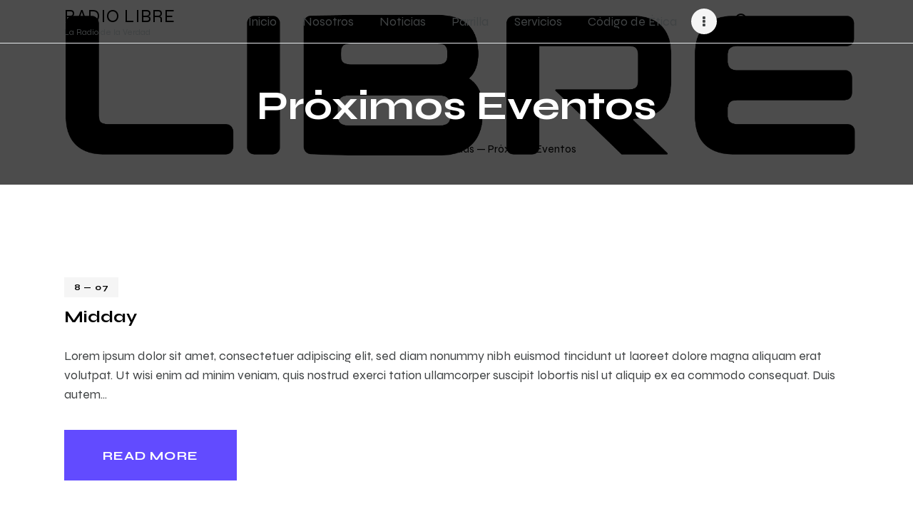

--- FILE ---
content_type: text/html; charset=UTF-8
request_url: https://www.radiolibre939.com/?paged=4&tag=event
body_size: 10093
content:
<!DOCTYPE html>
<html lang="es" class="no-js
									 scheme_default										">
<head>
			<meta charset="UTF-8">
		<meta name="viewport" content="width=device-width, initial-scale=1, maximum-scale=1">
		<meta name="format-detection" content="telephone=no">
		<meta content="ie=edge" http-equiv="x-ua-compatible">
		<link rel="profile" href="//gmpg.org/xfn/11">
		<link rel="pingback" href="https://www.radiolibre939.com/xmlrpc.php">
		<title>event &#8211; Página 4 &#8211; Radio Libre</title>
<link rel='dns-prefetch' href='//s.w.org' />
<link rel="alternate" type="application/rss+xml" title="Radio Libre &raquo; Feed" href="https://www.radiolibre939.com/?feed=rss2" />
<link rel="alternate" type="application/rss+xml" title="Radio Libre &raquo; Feed de los comentarios" href="https://www.radiolibre939.com/?feed=comments-rss2" />
<link rel="alternate" type="text/calendar" title="Radio Libre &raquo; iCal Feed" href="https://www.radiolibre939.com?post_type=tribe_events&#038;ical=1" />
<link rel="alternate" type="application/rss+xml" title="Radio Libre &raquo; Etiqueta event del feed" href="https://www.radiolibre939.com/?feed=rss2&#038;tag=event" />
<meta property="og:site_name" content="Radio Libre" />
			<meta property="og:description" content="La Radio de la Verdad" />
			<meta property="og:type" content="website" />		<script type="text/javascript">
			window._wpemojiSettings = {"baseUrl":"https:\/\/s.w.org\/images\/core\/emoji\/12.0.0-1\/72x72\/","ext":".png","svgUrl":"https:\/\/s.w.org\/images\/core\/emoji\/12.0.0-1\/svg\/","svgExt":".svg","source":{"concatemoji":"https:\/\/www.radiolibre939.com\/wp-includes\/js\/wp-emoji-release.min.js?ver=5.4.18"}};
			/*! This file is auto-generated */
			!function(e,a,t){var n,r,o,i=a.createElement("canvas"),p=i.getContext&&i.getContext("2d");function s(e,t){var a=String.fromCharCode;p.clearRect(0,0,i.width,i.height),p.fillText(a.apply(this,e),0,0);e=i.toDataURL();return p.clearRect(0,0,i.width,i.height),p.fillText(a.apply(this,t),0,0),e===i.toDataURL()}function c(e){var t=a.createElement("script");t.src=e,t.defer=t.type="text/javascript",a.getElementsByTagName("head")[0].appendChild(t)}for(o=Array("flag","emoji"),t.supports={everything:!0,everythingExceptFlag:!0},r=0;r<o.length;r++)t.supports[o[r]]=function(e){if(!p||!p.fillText)return!1;switch(p.textBaseline="top",p.font="600 32px Arial",e){case"flag":return s([127987,65039,8205,9895,65039],[127987,65039,8203,9895,65039])?!1:!s([55356,56826,55356,56819],[55356,56826,8203,55356,56819])&&!s([55356,57332,56128,56423,56128,56418,56128,56421,56128,56430,56128,56423,56128,56447],[55356,57332,8203,56128,56423,8203,56128,56418,8203,56128,56421,8203,56128,56430,8203,56128,56423,8203,56128,56447]);case"emoji":return!s([55357,56424,55356,57342,8205,55358,56605,8205,55357,56424,55356,57340],[55357,56424,55356,57342,8203,55358,56605,8203,55357,56424,55356,57340])}return!1}(o[r]),t.supports.everything=t.supports.everything&&t.supports[o[r]],"flag"!==o[r]&&(t.supports.everythingExceptFlag=t.supports.everythingExceptFlag&&t.supports[o[r]]);t.supports.everythingExceptFlag=t.supports.everythingExceptFlag&&!t.supports.flag,t.DOMReady=!1,t.readyCallback=function(){t.DOMReady=!0},t.supports.everything||(n=function(){t.readyCallback()},a.addEventListener?(a.addEventListener("DOMContentLoaded",n,!1),e.addEventListener("load",n,!1)):(e.attachEvent("onload",n),a.attachEvent("onreadystatechange",function(){"complete"===a.readyState&&t.readyCallback()})),(n=t.source||{}).concatemoji?c(n.concatemoji):n.wpemoji&&n.twemoji&&(c(n.twemoji),c(n.wpemoji)))}(window,document,window._wpemojiSettings);
		</script>
		<style type="text/css">
img.wp-smiley,
img.emoji {
	display: inline !important;
	border: none !important;
	box-shadow: none !important;
	height: 1em !important;
	width: 1em !important;
	margin: 0 .07em !important;
	vertical-align: -0.1em !important;
	background: none !important;
	padding: 0 !important;
}
</style>
	<link property="stylesheet" rel='stylesheet' id='sb_instagram_styles-css'  href='https://www.radiolibre939.com/wp-content/plugins/instagram-feed/css/sb-instagram-2-2.min.css?ver=2.4.5' type='text/css' media='all' />
<link property="stylesheet" rel='stylesheet' id='tribe-common-skeleton-style-css'  href='https://www.radiolibre939.com/wp-content/plugins/the-events-calendar/common/src/resources/css/common-skeleton.min.css?ver=4.12.5' type='text/css' media='all' />
<link property="stylesheet" rel='stylesheet' id='tribe-tooltip-css'  href='https://www.radiolibre939.com/wp-content/plugins/the-events-calendar/common/src/resources/css/tooltip.min.css?ver=4.12.5' type='text/css' media='all' />
<link property="stylesheet" rel='stylesheet' id='wp-block-library-css'  href='https://www.radiolibre939.com/wp-includes/css/dist/block-library/style.min.css?ver=5.4.18' type='text/css' media='all' />
<link property="stylesheet" rel='stylesheet' id='contact-form-7-css'  href='https://www.radiolibre939.com/wp-content/plugins/contact-form-7/includes/css/styles.css?ver=5.2.1' type='text/css' media='all' />
<link property="stylesheet" rel='stylesheet' id='mptt-style-css'  href='https://www.radiolibre939.com/wp-content/plugins/mp-timetable/media/css/style.css?ver=2.3.11' type='text/css' media='all' />
<link property="stylesheet" rel='stylesheet' id='rs-plugin-settings-css'  href='https://www.radiolibre939.com/wp-content/plugins/revslider/public/assets/css/rs6.css?ver=6.2.17' type='text/css' media='all' />
<style id='rs-plugin-settings-inline-css' type='text/css'>
#rs-demo-id {}
</style>
<link property="stylesheet" rel='stylesheet' id='trx_addons-icons-css'  href='https://www.radiolibre939.com/wp-content/plugins/trx_addons/css/font-icons/css/trx_addons_icons.css' type='text/css' media='all' />
<link property="stylesheet" rel='stylesheet' id='jquery-swiper-css'  href='https://www.radiolibre939.com/wp-content/plugins/trx_addons/js/swiper/swiper.min.css' type='text/css' media='all' />
<link property="stylesheet" rel='stylesheet' id='magnific-popup-css'  href='https://www.radiolibre939.com/wp-content/plugins/trx_addons/js/magnific/magnific-popup.min.css' type='text/css' media='all' />
<link property="stylesheet" rel='stylesheet' id='trx_addons-css'  href='https://www.radiolibre939.com/wp-content/plugins/trx_addons/css/__styles.css' type='text/css' media='all' />
<link property="stylesheet" rel='stylesheet' id='trx_addons-animation-css'  href='https://www.radiolibre939.com/wp-content/plugins/trx_addons/css/trx_addons.animation.css' type='text/css' media='all' />
<link property="stylesheet" rel='stylesheet' id='rareradio-font-Syne-css'  href='https://www.radiolibre939.com/wp-content/themes/rareradio/css/font-face/Syne/stylesheet.css' type='text/css' media='all' />
<link property="stylesheet" rel='stylesheet' id='rareradio-icons-css'  href='https://www.radiolibre939.com/wp-content/themes/rareradio/css/font-icons/css/fontello.css' type='text/css' media='all' />
<link property="stylesheet" rel='stylesheet' id='rareradio-main-css'  href='https://www.radiolibre939.com/wp-content/themes/rareradio/style.css' type='text/css' media='all' />
<link property="stylesheet" rel='stylesheet' id='rareradio-add-styles-css'  href='https://www.radiolibre939.com/wp-content/themes/rareradio/plugins/the-events-calendar/the-events-calendar.css' type='text/css' media='all' />
<link property="stylesheet" rel='stylesheet' id='rareradio-add-styles2-css'  href='https://www.radiolibre939.com/wp-content/themes/rareradio/plugins/the-events-calendar/the-events-calendar-responsive.css' type='text/css' media='all' />
<link property="stylesheet" rel='stylesheet' id='mediaelement-css'  href='https://www.radiolibre939.com/wp-includes/js/mediaelement/mediaelementplayer-legacy.min.css?ver=4.2.13-9993131' type='text/css' media='all' />
<link property="stylesheet" rel='stylesheet' id='wp-mediaelement-css'  href='https://www.radiolibre939.com/wp-includes/js/mediaelement/wp-mediaelement.min.css?ver=5.4.18' type='text/css' media='all' />
<link property="stylesheet" rel='stylesheet' id='rareradio-plugins-css'  href='https://www.radiolibre939.com/wp-content/themes/rareradio/css/__plugins.css' type='text/css' media='all' />
<link property="stylesheet" rel='stylesheet' id='rareradio-custom-css'  href='https://www.radiolibre939.com/wp-content/themes/rareradio/css/__custom.css' type='text/css' media='all' />
<link property="stylesheet" rel='stylesheet' id='rareradio-color-default-css'  href='https://www.radiolibre939.com/wp-content/themes/rareradio/css/__colors-default.css' type='text/css' media='all' />
<link property="stylesheet" rel='stylesheet' id='rareradio-color-dark-css'  href='https://www.radiolibre939.com/wp-content/themes/rareradio/css/__colors-dark.css' type='text/css' media='all' />
<link property="stylesheet" rel='stylesheet' id='trx_addons-responsive-css'  href='https://www.radiolibre939.com/wp-content/plugins/trx_addons/css/__responsive.css' type='text/css' media='all' />
<link property="stylesheet" rel='stylesheet' id='rareradio-responsive-css'  href='https://www.radiolibre939.com/wp-content/themes/rareradio/css/__responsive.css' type='text/css' media='all' />
<script type='text/javascript' src='https://www.radiolibre939.com/wp-includes/js/jquery/jquery.js?ver=1.12.4-wp'></script>
<link rel='https://api.w.org/' href='https://www.radiolibre939.com/index.php?rest_route=/' />
<link rel="EditURI" type="application/rsd+xml" title="RSD" href="https://www.radiolibre939.com/xmlrpc.php?rsd" />
<link rel="wlwmanifest" type="application/wlwmanifest+xml" href="https://www.radiolibre939.com/wp-includes/wlwmanifest.xml" /> 
<meta name="generator" content="WordPress 5.4.18" />
<noscript><style type="text/css">.mptt-shortcode-wrapper .mptt-shortcode-table:first-of-type{display:table!important}.mptt-shortcode-wrapper .mptt-shortcode-table .mptt-event-container:hover{height:auto!important;min-height:100%!important}body.mprm_ie_browser .mptt-shortcode-wrapper .mptt-event-container{height:auto!important}@media (max-width:767px){.mptt-shortcode-wrapper .mptt-shortcode-table:first-of-type{display:none!important}}</style></noscript>			<style type="text/css">
			<!--
				#page_preloader {
					background-color: #000000 !important;background-image: url(https://www.radiolibre939.com/wp-content/uploads/2020/07/LogoRadioMesa-de-trabajo-1-copia-2.png);				}
			-->
			</style>
			<meta name="tec-api-version" content="v1"><meta name="tec-api-origin" content="https://www.radiolibre939.com"><link rel="https://theeventscalendar.com/" href="https://www.radiolibre939.com/index.php?rest_route=%2Ftribe%2Fevents%2Fv1%2Fevents%2F&#038;tags=event" /><meta name="generator" content="Powered by Slider Revolution 6.2.17 - responsive, Mobile-Friendly Slider Plugin for WordPress with comfortable drag and drop interface." />
<link rel="icon" href="https://www.radiolibre939.com/wp-content/uploads/2022/03/cropped-NUEVO-LOGO-CIRCULO-BLANCO-32x32.png" sizes="32x32" />
<link rel="icon" href="https://www.radiolibre939.com/wp-content/uploads/2022/03/cropped-NUEVO-LOGO-CIRCULO-BLANCO-192x192.png" sizes="192x192" />
<link rel="apple-touch-icon" href="https://www.radiolibre939.com/wp-content/uploads/2022/03/cropped-NUEVO-LOGO-CIRCULO-BLANCO-180x180.png" />
<meta name="msapplication-TileImage" content="https://www.radiolibre939.com/wp-content/uploads/2022/03/cropped-NUEVO-LOGO-CIRCULO-BLANCO-270x270.png" />
<script type="text/javascript">function setREVStartSize(e){
			//window.requestAnimationFrame(function() {				 
				window.RSIW = window.RSIW===undefined ? window.innerWidth : window.RSIW;	
				window.RSIH = window.RSIH===undefined ? window.innerHeight : window.RSIH;	
				try {								
					var pw = document.getElementById(e.c).parentNode.offsetWidth,
						newh;
					pw = pw===0 || isNaN(pw) ? window.RSIW : pw;
					e.tabw = e.tabw===undefined ? 0 : parseInt(e.tabw);
					e.thumbw = e.thumbw===undefined ? 0 : parseInt(e.thumbw);
					e.tabh = e.tabh===undefined ? 0 : parseInt(e.tabh);
					e.thumbh = e.thumbh===undefined ? 0 : parseInt(e.thumbh);
					e.tabhide = e.tabhide===undefined ? 0 : parseInt(e.tabhide);
					e.thumbhide = e.thumbhide===undefined ? 0 : parseInt(e.thumbhide);
					e.mh = e.mh===undefined || e.mh=="" || e.mh==="auto" ? 0 : parseInt(e.mh,0);		
					if(e.layout==="fullscreen" || e.l==="fullscreen") 						
						newh = Math.max(e.mh,window.RSIH);					
					else{					
						e.gw = Array.isArray(e.gw) ? e.gw : [e.gw];
						for (var i in e.rl) if (e.gw[i]===undefined || e.gw[i]===0) e.gw[i] = e.gw[i-1];					
						e.gh = e.el===undefined || e.el==="" || (Array.isArray(e.el) && e.el.length==0)? e.gh : e.el;
						e.gh = Array.isArray(e.gh) ? e.gh : [e.gh];
						for (var i in e.rl) if (e.gh[i]===undefined || e.gh[i]===0) e.gh[i] = e.gh[i-1];
											
						var nl = new Array(e.rl.length),
							ix = 0,						
							sl;					
						e.tabw = e.tabhide>=pw ? 0 : e.tabw;
						e.thumbw = e.thumbhide>=pw ? 0 : e.thumbw;
						e.tabh = e.tabhide>=pw ? 0 : e.tabh;
						e.thumbh = e.thumbhide>=pw ? 0 : e.thumbh;					
						for (var i in e.rl) nl[i] = e.rl[i]<window.RSIW ? 0 : e.rl[i];
						sl = nl[0];									
						for (var i in nl) if (sl>nl[i] && nl[i]>0) { sl = nl[i]; ix=i;}															
						var m = pw>(e.gw[ix]+e.tabw+e.thumbw) ? 1 : (pw-(e.tabw+e.thumbw)) / (e.gw[ix]);					
						newh =  (e.gh[ix] * m) + (e.tabh + e.thumbh);
					}				
					if(window.rs_init_css===undefined) window.rs_init_css = document.head.appendChild(document.createElement("style"));					
					document.getElementById(e.c).height = newh+"px";
					window.rs_init_css.innerHTML += "#"+e.c+"_wrapper { height: "+newh+"px }";				
				} catch(e){
					console.log("Failure at Presize of Slider:" + e)
				}					   
			//});
		  };</script>
		<style type="text/css" id="wp-custom-css">
			
.sc_layouts_item_text{
	color:black!important;
}
.scheme_dark .sc_layouts_menu_mobile_button .sc_layouts_item_link .sc_layouts_item_icon{
	color:#000000 !important;
}		</style>
		<style type="text/css" id="trx_addons-inline-styles-inline-css">.rareradio_inline_82181872{background-image: url(https://www.radiolibre939.com/wp-content/uploads/2022/03/NUEVO-LOGO-CIRCULO-BLANCO.png);}.sc_layouts_title_title{font-size:0.2em}</style>
</head>

<body data-rsssl=1 class="archive paged tag tag-event tag-55 paged-4 tag-paged-4 ua_chrome preloader tribe-no-js body_tag scheme_default blog_mode_events body_style_wide  is_stream blog_style_excerpt sidebar_hide expand_content trx_addons_present header_type_default header_style_header-default header_position_default menu_style_top no_layout elementor-default">

	<div id="page_preloader"></div>
	<div class="body_wrap">

		<div class="page_wrap">
			<header class="top_panel top_panel_default
	 with_bg_image rareradio_inline_82181872">
	<div class="top_panel_navi sc_layouts_row sc_layouts_row_type_compact sc_layouts_row_fixed sc_layouts_row_fixed_always sc_layouts_row_delimiter
	">
	<div class="content_wrap">
		<div class="columns_wrap columns_fluid">
			<div class="sc_layouts_column sc_layouts_column_align_left sc_layouts_column_icons_position_left sc_layouts_column_fluid column-1_5">
				<div class="sc_layouts_item">
					<a class="sc_layouts_logo" href="https://www.radiolibre939.com/">
		<span class="logo_text">Radio Libre</span><span class="logo_slogan">La Radio de la Verdad</span>	</a>
					</div>
			</div><div class="sc_layouts_column sc_layouts_column_align_right sc_layouts_column_icons_position_left sc_layouts_column_fluid column-4_5">
				<div class="sc_layouts_item">
					<nav class="menu_main_nav_area sc_layouts_menu sc_layouts_menu_default sc_layouts_hide_on_mobile" itemscope="itemscope" itemtype="https//schema.org/SiteNavigationElement"><ul id="menu_main" class="sc_layouts_menu_nav menu_main_nav"><li id="menu-item-116" class="menu-item menu-item-type-custom menu-item-object-custom menu-item-home menu-item-116"><a href="https://www.radiolibre939.com/"><span>Inicio</span></a></li><li id="menu-item-122" class="menu-item menu-item-type-custom menu-item-object-custom menu-item-122"><a href="https://www.radiolibre939.com/?page_id=3708"><span>Nosotros</span></a></li><li id="menu-item-118" class="menu-item menu-item-type-custom menu-item-object-custom menu-item-118"><a href="https://www.radiolibre939.com/?page_id=3784"><span>Noticias</span></a></li><li id="menu-item-121" class="menu-item menu-item-type-custom menu-item-object-custom menu-item-121"><a href="https://www.radiolibre939.com/?page_id=3906"><span>Parrilla</span></a></li><li id="menu-item-119" class="menu-item menu-item-type-custom menu-item-object-custom menu-item-119"><a href="https://www.radiolibre939.com/?page_id=3799"><span>Servicios</span></a></li><li id="menu-item-7348" class="menu-item menu-item-type-post_type menu-item-object-page menu-item-7348"><a href="https://www.radiolibre939.com/?page_id=7346"><span>Código de Ética</span></a></li><li id="menu-item-3849" class="menu-item menu-item-type-custom menu-item-object-custom menu-item-3849"><a href="https://www.radiolibre939.com/?page_id=3759"><span>Contacto</span></a></li><li id="menu-item-7355" class="menu-item menu-item-type-post_type menu-item-object-page menu-item-7355"><a href="https://www.radiolibre939.com/?page_id=7201"><span>Rendicion de cuentas 2022</span></a></li></ul></nav>					<div class="sc_layouts_iconed_text sc_layouts_menu_mobile_button">
						<a class="sc_layouts_item_link sc_layouts_iconed_text_link" href="#">
							<span class="sc_layouts_item_icon sc_layouts_iconed_text_icon trx_addons_icon-menu"></span>
						</a>
					</div>
				</div>
									<div class="sc_layouts_item">
						<div class="search_wrap search_style_fullscreen header_search">
	<div class="search_form_wrap">
		<form role="search" method="get" class="search_form" action="https://www.radiolibre939.com/">
			<input type="hidden" value="" name="post_types">
			<input type="text" class="search_field" placeholder="Search" value="" name="s">
			<button type="submit" class="search_submit trx_addons_icon-search"></button>
							<a class="search_close trx_addons_icon-delete"></a>
					</form>
	</div>
	</div>					</div>
								</div>
		</div><!-- /.columns_wrap -->
	</div><!-- /.content_wrap -->
</div><!-- /.top_panel_navi -->
	<div class="top_panel_title sc_layouts_row sc_layouts_row_type_normal">
		<div class="content_wrap">
			<div class="sc_layouts_column sc_layouts_column_align_center">
				<div class="sc_layouts_item">
					<div class="sc_layouts_title sc_align_center">
												<div class="sc_layouts_title_title">
														<h1 itemprop="headline" class="sc_layouts_title_caption">
								Próximos Eventos							</h1>
													</div>
												<div class="sc_layouts_title_breadcrumbs">
							<div class="breadcrumbs"><a class="breadcrumbs_item home" href="https://www.radiolibre939.com/">Home</a><span class="breadcrumbs_delimiter"></span><a href="https://www.radiolibre939.com">Todas las entradas</a><span class="breadcrumbs_delimiter"></span><span class="breadcrumbs_item current">Próximos Eventos</span></div>						</div>
					</div>
				</div>
			</div>
		</div>
	</div>
	</header>
<div class="menu_mobile_overlay"></div>
<div class="menu_mobile menu_mobile_fullscreen  scheme_dark">
		<div class="menu_mobile_inner">
		<a class="menu_mobile_close theme_button_close"><span class="theme_button_close_icon"></span><span class="theme_button_close_text">close</span></a>
		<a class="sc_layouts_logo" href="https://www.radiolibre939.com/">
		<span class="logo_text">Radio Libre</span><span class="logo_slogan">La Radio de la Verdad</span>	</a>
	<nav class="menu_mobile_nav_area" itemscope="itemscope" itemtype="https://schema.org/SiteNavigationElement"><ul id="menu_mobile" class=" menu_mobile_nav"><li class="menu-item menu-item-type-custom menu-item-object-custom menu-item-home menu-item-116"><a href="https://www.radiolibre939.com/"><span>Inicio</span></a></li><li class="menu-item menu-item-type-custom menu-item-object-custom menu-item-122"><a href="https://www.radiolibre939.com/?page_id=3708"><span>Nosotros</span></a></li><li class="menu-item menu-item-type-custom menu-item-object-custom menu-item-118"><a href="https://www.radiolibre939.com/?page_id=3784"><span>Noticias</span></a></li><li class="menu-item menu-item-type-custom menu-item-object-custom menu-item-121"><a href="https://www.radiolibre939.com/?page_id=3906"><span>Parrilla</span></a></li><li class="menu-item menu-item-type-custom menu-item-object-custom menu-item-119"><a href="https://www.radiolibre939.com/?page_id=3799"><span>Servicios</span></a></li><li class="menu-item menu-item-type-post_type menu-item-object-page menu-item-7348"><a href="https://www.radiolibre939.com/?page_id=7346"><span>Código de Ética</span></a></li><li class="menu-item menu-item-type-custom menu-item-object-custom menu-item-3849"><a href="https://www.radiolibre939.com/?page_id=3759"><span>Contacto</span></a></li><li class="menu-item menu-item-type-post_type menu-item-object-page menu-item-7355"><a href="https://www.radiolibre939.com/?page_id=7201"><span>Rendicion de cuentas 2022</span></a></li></ul></nav><div class="search_wrap search_style_normal search_mobile">
	<div class="search_form_wrap">
		<form role="search" method="get" class="search_form" action="https://www.radiolibre939.com/">
			<input type="hidden" value="" name="post_types">
			<input type="text" class="search_field" placeholder="Search" value="" name="s">
			<button type="submit" class="search_submit trx_addons_icon-search"></button>
					</form>
	</div>
	</div><div class="socials_mobile"><a target="_blank" href="https://www.facebook.com/radiolibre939/" class="social_item social_item_style_icons sc_icon_type_icons social_item_type_icons"><span class="social_icon social_icon_facebook"><span class="icon-facebook"></span></span></a><a target="_blank" href="https://twitter.com/RadioLibre9" class="social_item social_item_style_icons sc_icon_type_icons social_item_type_icons"><span class="social_icon social_icon_twitter"><span class="icon-twitter"></span></span></a><a target="_blank" href="https://www.instagram.com/radiolibre93.9/" class="social_item social_item_style_icons sc_icon_type_icons social_item_type_icons"><span class="social_icon social_icon_instagramm"><span class="icon-instagramm"></span></span></a><a target="_blank" href="https://www.youtube.com/channel/UCcedaKIEHUAEkrnSHZ6mVaA" class="social_item social_item_style_icons sc_icon_type_icons social_item_type_icons"><span class="social_icon social_icon_rr-youtube"><span class="icon-rr-youtube"></span></span></a></div>	</div>
</div>

			<div class="page_content_wrap">
								<div class="content_wrap">

					<div id="main_page_content" class="content">
						<div class="posts_container">
		<article id="post-603" data-post-id="603"
	class="post_item post_layout_excerpt post_format_standard post-603 tribe_events type-tribe_events status-publish hentry tag-event">
				<div class="post_header entry-header">
						<div class="post_meta">
			<span class="post_meta_item post_date"><a href="https://www.radiolibre939.com/?tribe_events=midday"><span class="tribe-event-date-start">8 — 07</span></a></span> 		</div><!-- .post_meta -->
		<h5 class="post_title entry-title"><a href="https://www.radiolibre939.com/?tribe_events=midday" rel="bookmark">Midday</a></h5>			</div><!-- .post_header -->
					<div class="post_content entry-content">
			<div class="post_content_inner">Lorem ipsum dolor sit amet, consectetuer adipiscing elit, sed diam nonummy nibh euismod tincidunt ut laoreet dolore magna aliquam erat volutpat. Ut wisi enim ad minim veniam, quis nostrud exerci tation ullamcorper suscipit lobortis nisl ut aliquip ex ea commodo consequat. Duis autem&hellip;</div><p><a class="more-link" href="https://www.radiolibre939.com/?tribe_events=midday">Read more</a></p>		</div><!-- .entry-content -->
		</article>
<article id="post-602" data-post-id="602"
	class="post_item post_layout_excerpt post_format_standard post-602 tribe_events type-tribe_events status-publish hentry tag-event">
				<div class="post_header entry-header">
						<div class="post_meta">
			<span class="post_meta_item post_date"><a href="https://www.radiolibre939.com/?tribe_events=velit-esse-molestie-consequat-vel-illum-dolore-eu"><span class="tribe-event-date-start">7 — 07</span></a></span> 		</div><!-- .post_meta -->
		<h5 class="post_title entry-title"><a href="https://www.radiolibre939.com/?tribe_events=velit-esse-molestie-consequat-vel-illum-dolore-eu" rel="bookmark">Velit esse molestie consequat, vel illum dolore eu</a></h5>			</div><!-- .post_header -->
					<div class="post_content entry-content">
			<div class="post_content_inner">Lorem ipsum dolor sit amet, consectetuer adipiscing elit, sed diam nonummy nibh euismod tincidunt ut laoreet dolore magna aliquam erat volutpat. Ut wisi enim ad minim veniam, quis nostrud exerci tation ullamcorper suscipit lobortis nisl ut aliquip ex ea commodo consequat. Duis autem&hellip;</div><p><a class="more-link" href="https://www.radiolibre939.com/?tribe_events=velit-esse-molestie-consequat-vel-illum-dolore-eu">Read more</a></p>		</div><!-- .entry-content -->
		</article>
<article id="post-897" data-post-id="897"
	class="post_item post_layout_excerpt post_format_standard post-897 tribe_events type-tribe_events status-publish hentry tag-event tribe_events_cat-radio-highlights cat_radio-highlights">
				<div class="post_header entry-header">
						<div class="post_meta">
			<span class="post_meta_item post_categories"><a href="https://www.radiolibre939.com/?tribe_events_cat=radio-highlights" title="View all posts in Radio highlights">Radio highlights</a></span> <span class="post_meta_item post_date"><a href="https://www.radiolibre939.com/?tribe_events=veterans-of-west-side-blues-recall-the-music"><span class="tribe-event-date-start">28 — 06 @ 12.45</span> - <span class="tribe-event-time">2.00</span></a></span> 		</div><!-- .post_meta -->
		<h5 class="post_title entry-title"><a href="https://www.radiolibre939.com/?tribe_events=veterans-of-west-side-blues-recall-the-music" rel="bookmark">Veterans of West Side Blues Recall the Music</a></h5>			</div><!-- .post_header -->
					<div class="post_content entry-content">
			<div class="post_content_inner">Four decades ago the spot was Ground Zero for the West Side&#8217;s most powerful blues music. Now it&#8217;s time to remember those good days.</div><p><a class="more-link" href="https://www.radiolibre939.com/?tribe_events=veterans-of-west-side-blues-recall-the-music">Read more</a></p>		</div><!-- .entry-content -->
		</article>
<article id="post-641" data-post-id="641"
	class="post_item post_layout_excerpt post_format_standard post-641 tribe_events type-tribe_events status-publish hentry tag-event tag-terrace-bar tribe_events_cat-march-events cat_march-events">
				<div class="post_header entry-header">
						<div class="post_meta">
			<span class="post_meta_item post_categories"><a href="https://www.radiolibre939.com/?tribe_events_cat=march-events" title="View all posts in March events">March events</a></span> <span class="post_meta_item post_date"><a href="https://www.radiolibre939.com/?tribe_events=annual-spring-art-festival"><span class="tribe-event-date-start">24 — 06 @ 6.00</span> - <span class="tribe-event-time">10.45</span></a></span> 		</div><!-- .post_meta -->
		<h5 class="post_title entry-title"><a href="https://www.radiolibre939.com/?tribe_events=annual-spring-art-festival" rel="bookmark">Annual Spring Art Festival</a></h5>			</div><!-- .post_header -->
					<div class="post_content entry-content">
			<div class="post_content_inner">Featuring live DJ sets from Lloyd and Trevor. Sound Sampling Techniques. Free entry</div><p><a class="more-link" href="https://www.radiolibre939.com/?tribe_events=annual-spring-art-festival">Read more</a></p>		</div><!-- .entry-content -->
		</article>
<article id="post-642" data-post-id="642"
	class="post_item post_layout_excerpt post_format_standard post-642 tribe_events type-tribe_events status-publish hentry tag-event tag-star-cinemas tribe_events_cat-march-events cat_march-events">
				<div class="post_header entry-header">
						<div class="post_meta">
			<span class="post_meta_item post_categories"><a href="https://www.radiolibre939.com/?tribe_events_cat=march-events" title="View all posts in March events">March events</a></span> <span class="post_meta_item post_date"><a href="https://www.radiolibre939.com/?tribe_events=live-dance-music-stream"><span class="tribe-event-date-start">23 — 06 @ 1.00</span> - <span class="tribe-event-time">3.30</span></a></span> 		</div><!-- .post_meta -->
		<h5 class="post_title entry-title"><a href="https://www.radiolibre939.com/?tribe_events=live-dance-music-stream" rel="bookmark">Live Dance Music Stream</a></h5>			</div><!-- .post_header -->
					<div class="post_content entry-content">
			<div class="post_content_inner">Get acquinted with our radio hosts and immerse yourself in a non-stop music stream</div><p><a class="more-link" href="https://www.radiolibre939.com/?tribe_events=live-dance-music-stream">Read more</a></p>		</div><!-- .entry-content -->
		</article>
<article id="post-643" data-post-id="643"
	class="post_item post_layout_excerpt post_format_standard post-643 tribe_events type-tribe_events status-publish hentry tag-event tag-terrace-bar tribe_events_cat-march-events cat_march-events">
				<div class="post_header entry-header">
						<div class="post_meta">
			<span class="post_meta_item post_categories"><a href="https://www.radiolibre939.com/?tribe_events_cat=march-events" title="View all posts in March events">March events</a></span> <span class="post_meta_item post_date"><a href="https://www.radiolibre939.com/?tribe_events=sunday-disco-dance-night"><span class="tribe-event-date-start">17 — 06 @ 6.00</span> - <span class="tribe-event-time">10.45</span></a></span> 		</div><!-- .post_meta -->
		<h5 class="post_title entry-title"><a href="https://www.radiolibre939.com/?tribe_events=sunday-disco-dance-night" rel="bookmark">Sunday Disco Dance Night</a></h5>			</div><!-- .post_header -->
					<div class="post_content entry-content">
			<div class="post_content_inner">Best music for our listeners by world DJ and songwriters. Live chat available.</div><p><a class="more-link" href="https://www.radiolibre939.com/?tribe_events=sunday-disco-dance-night">Read more</a></p>		</div><!-- .entry-content -->
		</article>
	</div>
	
	<nav class="navigation pagination" role="navigation" aria-label="Entradas">
		<h2 class="screen-reader-text">Navegación de entradas</h2>
		<div class="nav-links"><a class="page-numbers" href="https://www.radiolibre939.com/?tag=event"><span class="meta-nav screen-reader-text">Page </span>1</a>
<a class="page-numbers" href="https://www.radiolibre939.com/?paged=2&#038;tag=event"><span class="meta-nav screen-reader-text">Page </span>2</a>
<a class="page-numbers" href="https://www.radiolibre939.com/?paged=3&#038;tag=event"><span class="meta-nav screen-reader-text">Page </span>3</a>
<span aria-current="page" class="page-numbers current"><span class="meta-nav screen-reader-text">Page </span>4</span></div>
	</nav>						</div><!-- </.content> -->
										</div><!-- </.content_wrap> -->
								</div><!-- </.page_content_wrap> -->

			<footer class="footer_wrap footer_default
 scheme_dark				">
		<div class="footer_menu_wrap">
		<div class="footer_menu_inner">
			<nav class="menu_footer_nav_area sc_layouts_menu sc_layouts_menu_default" itemscope="itemscope" itemtype="https//schema.org/SiteNavigationElement"><ul id="menu_footer" class="sc_layouts_menu_nav menu_footer_nav"><li class="menu-item menu-item-type-custom menu-item-object-custom menu-item-home menu-item-116"><a href="https://www.radiolibre939.com/"><span>Inicio</span></a></li><li class="menu-item menu-item-type-custom menu-item-object-custom menu-item-122"><a href="https://www.radiolibre939.com/?page_id=3708"><span>Nosotros</span></a></li><li class="menu-item menu-item-type-custom menu-item-object-custom menu-item-118"><a href="https://www.radiolibre939.com/?page_id=3784"><span>Noticias</span></a></li><li class="menu-item menu-item-type-custom menu-item-object-custom menu-item-121"><a href="https://www.radiolibre939.com/?page_id=3906"><span>Parrilla</span></a></li><li class="menu-item menu-item-type-custom menu-item-object-custom menu-item-119"><a href="https://www.radiolibre939.com/?page_id=3799"><span>Servicios</span></a></li><li class="menu-item menu-item-type-post_type menu-item-object-page menu-item-7348"><a href="https://www.radiolibre939.com/?page_id=7346"><span>Código de Ética</span></a></li><li class="menu-item menu-item-type-custom menu-item-object-custom menu-item-3849"><a href="https://www.radiolibre939.com/?page_id=3759"><span>Contacto</span></a></li><li class="menu-item menu-item-type-post_type menu-item-object-page menu-item-7355"><a href="https://www.radiolibre939.com/?page_id=7201"><span>Rendicion de cuentas 2022</span></a></li></ul></nav>		</div>
	</div>
	 
<div class="footer_copyright_wrap
				">
	<div class="footer_copyright_inner">
		<div class="content_wrap">
			<div class="copyright_text">
			Copyright &copy; 2026 by AncoraThemes. All rights reserved.			</div>
		</div>
	</div>
</div>
</footer><!-- /.footer_wrap -->

		</div><!-- /.page_wrap -->

	</div><!-- /.body_wrap -->

	<a href="#" class="trx_addons_scroll_to_top trx_addons_icon-up" title="Scroll to top"></a>		<script>
		( function ( body ) {
			'use strict';
			body.className = body.className.replace( /\btribe-no-js\b/, 'tribe-js' );
		} )( document.body );
		</script>
		<!-- Instagram Feed JS -->
<script type="text/javascript">
var sbiajaxurl = "https://www.radiolibre939.com/wp-admin/admin-ajax.php";
</script>
<script> /* <![CDATA[ */var tribe_l10n_datatables = {"aria":{"sort_ascending":": activar para ordenar columna de forma ascendente","sort_descending":": activar para ordenar columna de forma descendente"},"length_menu":"Mostrar entradas de _MENU_","empty_table":"No hay datos disponibles en la tabla","info":"Mostrando _START_ a _END_ de _TOTAL_ entradas","info_empty":"Mostrando 0 a 0 de 0 entradas","info_filtered":"(filtrado de un total de _MAX_ entradas)","zero_records":"No se encontraron registros coincidentes","search":"Buscar:","all_selected_text":"Se han seleccionado todos los elementos de esta p\u00e1gina ","select_all_link":"Seleccionar todas las p\u00e1ginas","clear_selection":"Borrar selecci\u00f3n.","pagination":{"all":"Todo","next":"Siguiente","previous":"Anterior"},"select":{"rows":{"0":"","_":": seleccion\u00f3 %d filas","1":": seleccion\u00f3 1 fila"}},"datepicker":{"dayNames":["domingo","lunes","martes","mi\u00e9rcoles","jueves","viernes","s\u00e1bado"],"dayNamesShort":["Dom","Lun","Mar","Mi\u00e9","Jue","Vie","S\u00e1b"],"dayNamesMin":["D","L","M","X","J","V","S"],"monthNames":["enero","febrero","marzo","abril","mayo","junio","julio","agosto","septiembre","octubre","noviembre","diciembre"],"monthNamesShort":["enero","febrero","marzo","abril","mayo","junio","julio","agosto","septiembre","octubre","noviembre","diciembre"],"monthNamesMin":["Ene","Feb","Mar","Abr","May","Jun","Jul","Ago","Sep","Oct","Nov","Dic"],"nextText":"Siguiente","prevText":"Anterior","currentText":"Hoy","closeText":"Hecho","today":"Hoy","clear":"Limpiar"}};/* ]]> */ </script><script type='text/javascript' defer="defer" src='https://www.radiolibre939.com/wp-includes/js/jquery/jquery-migrate.min.js?ver=1.4.1'></script>
<script type='text/javascript'>
/* <![CDATA[ */
var wpcf7 = {"apiSettings":{"root":"https:\/\/www.radiolibre939.com\/index.php?rest_route=\/contact-form-7\/v1","namespace":"contact-form-7\/v1"}};
/* ]]> */
</script>
<script type='text/javascript' defer="defer" src='https://www.radiolibre939.com/wp-content/plugins/contact-form-7/includes/js/scripts.js?ver=5.2.1'></script>
<script type='text/javascript' defer="defer" src='https://www.radiolibre939.com/wp-content/plugins/revslider/public/assets/js/rbtools.min.js?ver=6.2.17' defer='defer'></script>
<script type='text/javascript' defer="defer" src='https://www.radiolibre939.com/wp-content/plugins/revslider/public/assets/js/rs6.min.js?ver=6.2.17' defer='defer'></script>
<script type='text/javascript' defer="defer" src='https://www.radiolibre939.com/wp-content/plugins/trx_addons/js/swiper/swiper.min.js'></script>
<script type='text/javascript' src='https://www.radiolibre939.com/wp-content/plugins/trx_addons/js/elastistack/modernizr.custom.js'></script>
<script type='text/javascript' defer="defer" src='https://www.radiolibre939.com/wp-content/plugins/trx_addons/js/elastistack/draggabilly.pkgd.min.js'></script>
<script type='text/javascript' defer="defer" src='https://www.radiolibre939.com/wp-content/plugins/trx_addons/js/elastistack/elastistack.js'></script>
<script type='text/javascript' defer="defer" src='https://www.radiolibre939.com/wp-content/plugins/trx_addons/js/magnific/jquery.magnific-popup.min.js'></script>
<script type='text/javascript'>
/* <![CDATA[ */
var TRX_ADDONS_STORAGE = {"ajax_url":"https:\/\/www.radiolibre939.com\/wp-admin\/admin-ajax.php","ajax_nonce":"389eabb321","site_url":"https:\/\/www.radiolibre939.com","post_id":"643","vc_edit_mode":"0","popup_engine":"magnific","scroll_progress":"hide","animate_inner_links":"0","add_target_blank":"0","menu_collapse":"1","menu_collapse_icon":"trx_addons_icon-ellipsis-vert","user_logged_in":"0","email_mask":"^([a-zA-Z0-9_\\-]+\\.)*[a-zA-Z0-9_\\-]+@[a-z0-9_\\-]+(\\.[a-z0-9_\\-]+)*\\.[a-z]{2,6}$","msg_ajax_error":"Invalid server answer!","msg_magnific_loading":"Loading image","msg_magnific_error":"Error loading image","msg_error_like":"Error saving your like! Please, try again later.","msg_field_name_empty":"The name can't be empty","msg_field_email_empty":"Too short (or empty) email address","msg_field_email_not_valid":"Invalid email address","msg_field_text_empty":"The message text can't be empty","msg_search_error":"Search error! Try again later.","msg_send_complete":"Send message complete!","msg_send_error":"Transmit failed!","msg_validation_error":"Error data validation!","msg_name_empty":"The name can't be empty","msg_name_long":"Too long name","msg_email_empty":"Too short (or empty) email address","msg_email_long":"E-mail address is too long","msg_email_not_valid":"E-mail address is invalid","msg_text_empty":"The message text can't be empty","ajax_views":"","menu_cache":[".menu_mobile_inner > nav > ul"],"login_via_ajax":"1","msg_login_empty":"The Login field can't be empty","msg_login_long":"The Login field is too long","msg_password_empty":"The password can't be empty and shorter then 4 characters","msg_password_long":"The password is too long","msg_login_success":"Login success! The page should be reloaded in 3 sec.","msg_login_error":"Login failed!","msg_not_agree":"Please, read and check 'Terms and Conditions'","msg_password_not_equal":"The passwords in both fields are not equal","msg_registration_success":"Registration success! Please log in!","msg_registration_error":"Registration failed!","shapes_url":"https:\/\/www.radiolibre939.com\/wp-content\/themes\/rareradio\/trx_addons\/css\/shapes\/","elementor_stretched_section_container":".page_wrap","pagebuilder_preview_mode":"","scroll_to_anchor":"0","update_location_from_anchor":"0","msg_sc_googlemap_not_avail":"Googlemap service is not available","msg_sc_googlemap_geocoder_error":"Error while geocode address"};
/* ]]> */
</script>
<script type='text/javascript' defer="defer" src='https://www.radiolibre939.com/wp-content/plugins/trx_addons/js/__scripts.js'></script>
<script type='text/javascript' defer="defer" src='https://www.radiolibre939.com/wp-content/plugins/trx_addons/components/shortcodes/anchor/anchor.js'></script>
<script type='text/javascript' defer="defer" src='https://www.radiolibre939.com/wp-content/plugins/trx_addons/components/cpt/layouts/shortcodes/menu/superfish.min.js'></script>
<script type='text/javascript'>
/* <![CDATA[ */
var RARERADIO_STORAGE = {"ajax_url":"https:\/\/www.radiolibre939.com\/wp-admin\/admin-ajax.php","ajax_nonce":"389eabb321","site_url":"https:\/\/www.radiolibre939.com","theme_url":"https:\/\/www.radiolibre939.com\/wp-content\/themes\/rareradio\/","site_scheme":"scheme_default","user_logged_in":"","mobile_layout_width":"767","mobile_device":"","menu_side_stretch":"","menu_side_icons":"1","background_video":"","use_mediaelements":"1","open_full_post":"","admin_mode":"","msg_ajax_error":"Invalid server answer!","alter_link_color":"#624BFF","button_hover":"default"};
/* ]]> */
</script>
<script type='text/javascript' defer="defer" src='https://www.radiolibre939.com/wp-content/themes/rareradio/js/__scripts.js'></script>
<script type='text/javascript'>
var mejsL10n = {"language":"es","strings":{"mejs.download-file":"Descargar archivo","mejs.install-flash":"Est\u00e1s usando un navegador que no tiene Flash activo o instalado. Por favor, activa el componente del reproductor Flash o descarga la \u00faltima versi\u00f3n desde https:\/\/get.adobe.com\/flashplayer\/","mejs.fullscreen":"Pantalla completa","mejs.play":"Reproducir","mejs.pause":"Pausa","mejs.time-slider":"Control de tiempo","mejs.time-help-text":"Usa las teclas de direcci\u00f3n izquierda\/derecha para avanzar un segundo y las flechas arriba\/abajo para avanzar diez segundos.","mejs.live-broadcast":"Transmisi\u00f3n en vivo","mejs.volume-help-text":"Utiliza las teclas de flecha arriba\/abajo para aumentar o disminuir el volumen.","mejs.unmute":"Activar el sonido","mejs.mute":"Silenciar","mejs.volume-slider":"Control de volumen","mejs.video-player":"Reproductor de v\u00eddeo","mejs.audio-player":"Reproductor de audio","mejs.captions-subtitles":"Pies de foto \/ Subt\u00edtulos","mejs.captions-chapters":"Cap\u00edtulos","mejs.none":"Ninguna","mejs.afrikaans":"Afrik\u00e1ans","mejs.albanian":"Albano","mejs.arabic":"\u00c1rabe","mejs.belarusian":"Bielorruso","mejs.bulgarian":"B\u00falgaro","mejs.catalan":"Catal\u00e1n","mejs.chinese":"Chino","mejs.chinese-simplified":"Chino (Simplificado)","mejs.chinese-traditional":"Chino (Tradicional)","mejs.croatian":"Croata","mejs.czech":"Checo","mejs.danish":"Dan\u00e9s","mejs.dutch":"Neerland\u00e9s","mejs.english":"Ingl\u00e9s","mejs.estonian":"Estonio","mejs.filipino":"Filipino","mejs.finnish":"Fin\u00e9s","mejs.french":"Franc\u00e9s","mejs.galician":"Gallego","mejs.german":"Alem\u00e1n","mejs.greek":"Griego","mejs.haitian-creole":"Creole haitiano","mejs.hebrew":"Hebreo","mejs.hindi":"Indio","mejs.hungarian":"H\u00fangaro","mejs.icelandic":"Island\u00e9s","mejs.indonesian":"Indonesio","mejs.irish":"Irland\u00e9s","mejs.italian":"Italiano","mejs.japanese":"Japon\u00e9s","mejs.korean":"Coreano","mejs.latvian":"Let\u00f3n","mejs.lithuanian":"Lituano","mejs.macedonian":"Macedonio","mejs.malay":"Malayo","mejs.maltese":"Malt\u00e9s","mejs.norwegian":"Noruego","mejs.persian":"Persa","mejs.polish":"Polaco","mejs.portuguese":"Portugu\u00e9s","mejs.romanian":"Rumano","mejs.russian":"Ruso","mejs.serbian":"Serbio","mejs.slovak":"Eslovaco","mejs.slovenian":"Esloveno","mejs.spanish":"Espa\u00f1ol","mejs.swahili":"Swahili","mejs.swedish":"Sueco","mejs.tagalog":"Tagalo","mejs.thai":"Tailand\u00e9s","mejs.turkish":"Turco","mejs.ukrainian":"Ukraniano","mejs.vietnamese":"Vietnamita","mejs.welsh":"Gal\u00e9s","mejs.yiddish":"Yiddish"}};
</script>
<script type='text/javascript' defer="defer" src='https://www.radiolibre939.com/wp-includes/js/mediaelement/mediaelement-and-player.min.js?ver=4.2.13-9993131'></script>
<script type='text/javascript' defer="defer" src='https://www.radiolibre939.com/wp-includes/js/mediaelement/mediaelement-migrate.min.js?ver=5.4.18'></script>
<script type='text/javascript'>
/* <![CDATA[ */
var _wpmejsSettings = {"pluginPath":"\/wp-includes\/js\/mediaelement\/","classPrefix":"mejs-","stretching":"responsive"};
/* ]]> */
</script>
<script type='text/javascript' defer="defer" src='https://www.radiolibre939.com/wp-includes/js/mediaelement/wp-mediaelement.min.js?ver=5.4.18'></script>
<script type='text/javascript' defer="defer" src='https://www.radiolibre939.com/wp-includes/js/wp-embed.min.js?ver=5.4.18'></script>

</body>
</html>

--- FILE ---
content_type: text/css
request_url: https://www.radiolibre939.com/wp-content/themes/rareradio/css/font-face/Syne/stylesheet.css
body_size: -98
content:
@font-face {
    font-family: 'Syne';
    font-display: swap;
    src: url('Syne-Bold.woff2') format('woff2'),
        url('Syne-Bold.woff') format('woff'),
        url('Syne-Bold.ttf') format('truetype');
    font-weight: bold;
    font-style: normal;
}

@font-face {
    font-family: 'Syne';
    font-display: swap;
    src: url('Syne-Italic.woff2') format('woff2'),
        url('Syne-Italic.woff') format('woff'),
        url('Syne-Italic.ttf') format('truetype');
    font-weight: normal;
    font-style: italic;
}

@font-face {
    font-family: 'Syne';
    font-display: swap;
    src: url('Syne-Regular.woff2') format('woff2'),
        url('Syne-Regular.woff') format('woff'),
        url('Syne-Regular.ttf') format('truetype');
    font-weight: normal;
    font-style: normal;
}



--- FILE ---
content_type: text/css
request_url: https://www.radiolibre939.com/wp-content/themes/rareradio/css/__plugins.css
body_size: 19045
content:
/* ATTENTION! This file was generated automatically! Don't change it!!!
----------------------------------------------------------------------- */
.post_layout_excerpt{position:relative; margin-bottom:0}.post_layout_excerpt + .post_layout_excerpt{margin-top:7.1rem}.post_layout_excerpt + .post_layout_excerpt{padding-top:7.1rem; border-top:2px solid #eee}.post_layout_excerpt + .post_layout_excerpt.sticky{border-top:none}.post_layout_excerpt:last-child{border-bottom:2px solid; padding-bottom:4.71429rem}.post_layout_excerpt.sticky{padding:3.25em 3.3em}.post_layout_excerpt .post_featured{display:inline-block}@media screen and (-ms-high-contrast:active),(-ms-high-contrast:none){.post_layout_excerpt .post_featured{width:100%}}.post_layout_excerpt.post_format_audio .post_featured{margin-bottom:1.5em}.post_layout_excerpt.post_format_audio .post_featured.without_thumb,.post_layout_excerpt.post_format_gallery .post_featured.without_thumb{display:block}.post_layout_excerpt .post_header{margin:0; position:relative}.post_layout_excerpt.post_format_audio .post_header{margin-bottom:1.75em}.post_layout_excerpt .post_header .post_price{width:auto; position:absolute; z-index:1; top:0; right:0; font-size:2.5em; line-height:1.5em}.post_layout_excerpt .post_title{margin:0}.post_layout_excerpt .post_meta{margin-top:0}.post_layout_excerpt .post_title + .post_meta{margin-top:2.55rem}.post_layout_excerpt .post_header + .post_content{margin-top:1.92857rem}body[class*="blog_style_classic"] .post_layout_excerpt,body[class*="blog_style_masonry"] .post_layout_excerpt{margin-bottom:3em}.posts_container.columns_wrap{display:-webkit-box; display:-ms-flexbox; display:flex; -ms-flex-wrap:wrap; flex-wrap:wrap}.posts_container.columns_wrap .post_layout_classic{display:inline-block; vertical-align:top; width:100%; height:100%; -webkit-box-sizing:border-box; -ms-box-sizing:border-box; box-sizing:border-box}.post_layout_classic{position:relative}.post_layout_classic .post_featured[class*="hover_"]{display:block}.post_layout_classic .post_featured{margin-bottom:1.5em}.post_layout_classic .post_featured img{width:100%}.post_layout_classic .post_header{padding-top:0.02px}.post_layout_classic .post_title{font-size:1.5em; line-height:1.3em; margin:0}.post_layout_classic .post_title + .post_meta{margin-top:0.5em}.post_layout_classic blockquote{margin:0 0 1.4em}.post_layout_classic .post_header + .post_content{padding-top:1em}.post_layout_classic.format-aside .post_content_inner + .post_meta,.post_layout_classic.format-link .post_content_inner + .post_meta,.post_layout_classic.format-status .post_content_inner + .post_meta{margin-top:1em}.post_layout_classic .slider_container .swiper-pagination-bullet,.post_layout_classic .slider_outer .swiper-pagination-bullet{width:50px}.post_layout_classic .slider_container.slider_pagination_pos_bottom .swiper-pagination-bullets,.post_layout_classic .slider_outer.slider_outer_pagination_pos_bottom .swiper-pagination-bullets,.post_layout_classic .slider_outer.slider_outer_pagination_pos_bottom_outside .swiper-pagination-bullets{bottom:1.66em}.post_layout_classic blockquote{padding:2em 2em 2em 2em}.post_layout_classic blockquote,.post_layout_classic blockquote p{font-size:1.42857rem}.post_layout_classic blockquote:before{font-size:300px; right:25px}.post_layout_classic.post_format_audio .post_featured.with_thumb img{width:130px}.post_layout_classic.post_format_audio .post_featured.with_thumb .mask{display:none}.post_layout_classic.format-audio .post_featured.with_thumb{min-height:150px}.post_layout_classic.format-audio .post_featured .post_audio_img{width:40%}.post_layout_classic.post_format_audio .post_featured.with_thumb .post_audio{bottom:1em; left:45%; width:calc(100% - 50%); position:relative}.post_layout_classic.post_format_audio .mejs-controls .mejs-button{height:35px; width:35px; margin-right:10px}.post_layout_classic.post_format_audio .mejs-controls .mejs-button.mejs-playpause-button>button{height:35px; width:35px}.post_layout_classic.post_format_audio .post_featured.with_thumb .mejs-controls .mejs-volume-button.mejs-mute,.post_layout_classic.post_format_audio .post_featured.with_thumb .mejs-controls .mejs-volume-button.mejs-unmute{display:none}.post_layout_classic.post_format_audio .post_featured.with_thumb .mejs-controls .mejs-horizontal-volume-slider{display:none}.post_layout_classic.format-audio .post_featured .post_audio_author{font-size:16px}.post_layout_classic.format-audio .post_featured .post_audio_title{font-size:18px; line-height:1em}.post_layout_classic .mejs-controls .mejs-time{font-size:16px; padding-top:7px}.post_layout_classic .mejs-time-rail{padding-top:4px}.post_layout_classic.format-audio .post_featured.without_thumb .post_audio:not(.with_iframe){padding:1.5em 2em}.post_layout_classic .mejs-controls .mejs-volume-button.mejs-mute,.post_layout_classic .mejs-controls .mejs-volume-button.mejs-unmute{margin-left:10px}.post_layout_classic .mejs-controls .mejs-horizontal-volume-slider{width:50px}.post_layout_classic .mejs-controls .mejs-button.mejs-volume-button>button{height:35px; width:35px}.post_layout_classic .mejs-controls .mejs-horizontal-volume-total{top:16px}.masonry_wrap{position:relative; margin-right:-30px}.masonry_wrap .masonry_item{position:relative; display:inline-block; vertical-align:top; padding:0 30px 30px 0; margin-bottom:0; width:50%; border-width:0; -webkit-box-sizing:border-box; -ms-box-sizing:border-box; box-sizing:border-box}.masonry_wrap .masonry_item-1_3{width:33.3333%}.masonry_wrap .masonry_item-1_4{width:25%}.post_layout_portfolio .post_title{margin:1em 0 0.4em}.post_layout_portfolio .post_featured{margin-bottom:0}.post_layout_portfolio .post_featured[class*="hover_"]{display:block}.post_layout_portfolio .post_featured img{width:100%}.post_layout_portfolio .label_sticky{top:0px; left:0px; right:auto; position:absolute; z-index:10}.post_layout_portfolio.sticky{padding:0}.post_layout_portfolio.format-audio .post_featured.with_thumb{-webkit-box-orient:vertical; -webkit-box-direction:normal; -ms-flex-direction:column; flex-direction:column}.post_layout_portfolio.format-audio .post_featured.with_thumb .post_audio_img{position:relative; width:100%; height:150px}.post_layout_portfolio.format-audio .post_featured.with_thumb .post_audio{padding:1.5em; width:calc(100% - 3em)}.post_layout_portfolio.format-audio .post_featured .mask{display:none}.post_layout_portfolio .mejs-controls .mejs-volume-button.mejs-mute,.post_layout_portfolio .mejs-controls .mejs-volume-button.mejs-unmute{display:none}.post_layout_portfolio .mejs-controls a.mejs-horizontal-volume-slider{display:none}.post_layout_portfolio.post_format_gallery .icons{display:none}.post_layout_portfolio .slider_container .swiper-pagination-bullet,.post_layout_portfolio .slider_outer .swiper-pagination-bullet{width:50px}.post_layout_gallery *{-webkit-box-sizing:border-box; -ms-box-sizing:border-box; box-sizing:border-box}.post_layout_gallery .post_details{display:none}.gallery_item_current{opacity:0 !important}.gallery_preview{position:fixed; z-index:200000; top:0; left:0; width:50%; height:100%; display:-webkit-flex; display:-ms-flexbox; display:-webkit-box; display:flex; -webkit-align-items:center; -ms-flex-align:center; -webkit-box-align:center; align-items:center; -webkit-align-content:center; -ms-flex-line-pack:center; align-content:center; -webkit-justify-content:center; -ms-flex-pack:center; -webkit-box-pack:center; justify-content:center; pointer-events:none}.gallery_preview:before{content:' '; opacity:0; position:fixed; top:0; left:0; right:0; bottom:0; width:100%; height:100%; -webkit-transition:opacity 0.6s ease; -ms-transition:opacity 0.6s ease; -o-transition:opacity 0.6s ease; transition:opacity 0.6s ease}.gallery_preview_show{pointer-events:auto}.gallery_preview_show:before{opacity:1}.gallery_preview_image_clone{position:fixed; z-index:110; -webkit-transition:-webkit-transform 0.5s ease; -ms-transition:-ms-transform 0.5s ease; transition:-webkit-transform 0.5s ease; -o-transition:transform 0.5s ease; transition:transform 0.5s ease; transition:transform 0.5s ease,-webkit-transform 0.5s ease; -webkit-backface-visibility:hidden}.gallery_preview_image_original{position:relative; z-index:120; display:block; -o-object-fit:contain; object-fit:contain; -webkit-transition:opacity 0.2s ease; -ms-transition:opacity 0.2s ease; -o-transition:opacity 0.2s ease; transition:opacity 0.2s ease; -webkit-backface-visibility:hidden}.gallery_preview_show .gallery_preview_image_animate{-webkit-transition:-webkit-transform 0.6s,opacity 0.2s; -ms-transition:-ms-transform 0.6s,opacity 0.2s; -webkit-transition:opacity 0.2s,-webkit-transform 0.6s; transition:opacity 0.2s,-webkit-transform 0.6s; -o-transition:transform 0.6s,opacity 0.2s; transition:transform 0.6s,opacity 0.2s; transition:transform 0.6s,opacity 0.2s,-webkit-transform 0.6s}.gallery_preview_image_animate{-webkit-transition:-webkit-transform 0.3s,opacity 0.2s; -ms-transition:-ms-transform 0.3s,opacity 0.2s; -webkit-transition:opacity 0.2s,-webkit-transform 0.3s; transition:opacity 0.2s,-webkit-transform 0.3s; -o-transition:transform 0.3s,opacity 0.2s; transition:transform 0.3s,opacity 0.2s; transition:transform 0.3s,opacity 0.2s,-webkit-transform 0.3s}.gallery_preview_description{position:absolute; z-index:140; top:0; left:100%; width:100%; height:100%; -webkit-box-sizing:border-box; -ms-box-sizing:border-box; box-sizing:border-box; display:-webkit-flex; display:-ms-flexbox; display:-webkit-box; display:flex; -webkit-flex-direction:column; -ms-flex-direction:column; -webkit-box-orient:vertical; -webkit-box-direction:normal; flex-direction:column; -webkit-align-items:flex-start; -ms-flex-align:start; -webkit-box-align:start; align-items:flex-start; -webkit-justify-content:center; -ms-flex-pack:center; -webkit-box-pack:center; justify-content:center; -webkit-transition:-webkit-transform 1s,opacity 1s; -ms-transition:-ms-transform 1s,opacity 1s; -webkit-transition:opacity 1s,-webkit-transform 1s; transition:opacity 1s,-webkit-transform 1s; -o-transition:transform 1s,opacity 1s; transition:transform 1s,opacity 1s; transition:transform 1s,opacity 1s,-webkit-transform 1s; -webkit-transition-timing-function:cubic-bezier(0.2,1,0.3,1); -ms-transition-timing-function:cubic-bezier(0.2,1,0.3,1); -o-transition-timing-function:cubic-bezier(0.2,1,0.3,1); transition-timing-function:cubic-bezier(0.2,1,0.3,1); -webkit-transform:translate3d(0,30px,0); -ms-transform:translate3d(0,30px,0); transform:translate3d(0,30px,0); padding:0 3em; opacity:0}.gallery_preview_show .gallery_preview_description{opacity:1; -webkit-transition-delay:0.2s; -ms-transition-delay:0.2s; -o-transition-delay:0.2s; transition-delay:0.2s; -webkit-transform:translate3d(0,0,0); -ms-transform:translate3d(0,0,0); transform:translate3d(0,0,0)}.gallery_preview_show .post_title{margin:0 0 0.5em}.gallery_preview_show .post_meta{font-size:1em; line-height:1.3em; margin-top:0; margin-bottom:2em}.gallery_preview_show .post_description_content{max-width:100%; font-size:1.1429em; line-height:2em}.gallery_preview_close{font-size:2em; margin:0; padding:0; cursor:pointer; vertical-align:top; border:none; background:none; padding:1em; opacity:0; position:fixed; z-index:150; top:0; right:0; -webkit-transition:-webkit-transform 0.3s,opacity 0.3s; -ms-transition:-ms-transform 0.3s,opacity 0.3s; -webkit-transition:opacity 0.3s,-webkit-transform 0.3s; transition:opacity 0.3s,-webkit-transform 0.3s; -o-transition:transform 0.3s,opacity 0.3s; transition:transform 0.3s,opacity 0.3s; transition:transform 0.3s,opacity 0.3s,-webkit-transform 0.3s; -webkit-transform:scale3d(0.6,0.6,1); -ms-transform:scale3d(0.6,0.6,1); transform:scale3d(0.6,0.6,1)}.gallery_preview_image_loaded .gallery_preview_close{opacity:1; -webkit-transform:scale3d(1,1,1); -ms-transform:scale3d(1,1,1); transform:scale3d(1,1,1)}.chess_wrap{overflow:hidden}.post_layout_chess{position:relative; overflow:hidden; margin-bottom:0}.post_layout_chess.sticky{padding:0; border-width:0}.post_layout_chess .post_featured{margin-bottom:0; width:50%; float:right; max-height:none !important}.post_layout_chess .post_featured_bg:before{padding-top:100%}.post_layout_chess .post_inner{width:50%; position:absolute; z-index:1; top:50%; left:0; -webkit-transform:translateY(-50%); -ms-transform:translateY(-50%); transform:translateY(-50%)}.post_layout_chess_1:nth-child(2n+2) .post_featured{float:left}.post_layout_chess_1:nth-child(2n+2) .post_inner{left:auto; right:0}.post_layout_chess_2{width:50%; float:left}.post_layout_chess_2:nth-child(4n+3) .post_featured,.post_layout_chess_2:nth-child(4n+4) .post_featured{float:left}.post_layout_chess_2:nth-child(4n+3) .post_inner,.post_layout_chess_2:nth-child(4n+4) .post_inner{left:auto; right:0}.post_layout_chess_3{width:33.3333%; float:left}.post_layout_chess_3:nth-child(6n+4) .post_featured,.post_layout_chess_3:nth-child(6n+5) .post_featured,.post_layout_chess_3:nth-child(6n+6) .post_featured{float:left}.post_layout_chess_3:nth-child(6n+4) .post_inner,.post_layout_chess_3:nth-child(6n+5) .post_inner,.post_layout_chess_3:nth-child(6n+6) .post_inner{left:auto; right:0}.post_layout_chess blockquote{margin:0}.post_layout_chess_1 .post_inner_content{padding:0 14%}.post_layout_chess_2 .post_inner_content{padding:0 10%}.post_layout_chess_3 .post_inner_content{padding:0 10%}.post_layout_chess .post_header{padding-top:0.02px}.post_layout_chess .post_title{margin:0}.post_layout_chess .post_title + .post_meta{margin-top:1em; margin-bottom:0 !important}.post_layout_chess .post_header + .post_content{margin-top:1em}.post_layout_chess .post_content_inner{overflow:hidden; position:relative; padding-bottom:1em}.post_layout_chess:not(.post_format_aside) .post_content_inner{padding-top:0}.post_layout_chess_1.post_format_quote .post_content_inner .post_meta,.post_layout_chess_1.post_format_link .post_content_inner .post_meta,.post_layout_chess_1.post_format_status .post_content_inner .post_meta{margin-top:1rem}.post_layout_chess_1.post_format_aside .post_content_inner .post_meta{margin-top:3rem}.post_layout_chess_1 .post_header + .post_content{margin-top:2.5rem}.post_layout_chess.post_layout_chess_1 .more-link{margin-top:3rem}.post_layout_chess_1.post_format_quote .post_header,.post_layout_chess_1.post_format_link .post_header,.post_layout_chess_1.post_format_aside .post_header,.post_layout_chess_1.post_format_status .post_header,.post_layout_chess_2.post_format_quote .post_header,.post_layout_chess_2.post_format_link .post_header,.post_layout_chess_2.post_format_aside .post_header,.post_layout_chess_2.post_format_status .post_header{display:none}.post_layout_chess_2 .post_title{font-size:1.6rem}.post_layout_chess_2:not(.post_format_quote):not(.post_format_link):not(.post_format_aside):not(.post_format_status) .post_content_inner{font-size:17px; max-height:15.4em}.post_layout_chess_2 .post_meta,.post_layout_chess_3 .post_meta{font-size:13px; line-height:18px; margin-top:8px}.post_layout_chess_2 .post_title + .post_meta,.post_layout_chess_3 .post_title + .post_meta{margin-top:8px}.post_layout_chess_2.post_format_aside .post_meta{margin-top:1.3333rem}.post_layout_chess_2.post_format_audio .post_featured .post_audio_title,.post_layout_chess_3.post_format_audio .post_featured .post_audio_title{letter-spacing:0}.post_layout_chess_2.format-chat p>em,.post_layout_chess_2.format-chat p>b,.post_layout_chess_2.format-chat p>strong{margin-top:0.8em}.post_layout_chess.post_layout_chess_2 .more-link,.post_layout_chess.post_layout_chess_3 .more-link{padding:1em 2em; margin-top:0.5rem; font-size:16px}.post_layout_chess.post_layout_chess_2 .more-link:after,.post_layout_chess.post_layout_chess_3 .more-link:after{-webkit-transform:translate(0,20px); -ms-transform:translate(0,20px); transform:translate(0,20px)}.post_layout_chess.post_layout_chess_2 .more-link:hover:after,.post_layout_chess.post_layout_chess_3 .more-link:hover:after{-webkit-transform:translate(0,0px); -ms-transform:translate(0,0px); transform:translate(0,0px)}.post_layout_chess_3 .post_title{font-size:1.3333rem; line-height:1.2em}.post_layout_chess_3 .post_content_inner{max-height:6.2rem}.post_layout_chess_3 .post_content_inner,.post_layout_chess_3 .post_content_inner + .post_meta{display:none}.body_style_boxed .post_layout_chess_2 .post_content_inner,.body_style_boxed .post_layout_chess_2 .post_content_inner + p,.body_style_boxed .post_layout_chess_3 .post_meta,.body_style_boxed .post_layout_chess_3 .post_content_inner + p,.body_style_wide .post_layout_chess_2 .post_content_inner,.body_style_wide .post_layout_chess_2 .post_content_inner + p,.body_style_wide .post_layout_chess_3 .post_meta,.body_style_wide .post_layout_chess_3 .post_content_inner + p{display:none}.post_layout_chess.post_layout_chess_3 .more-link{padding:1em 2em}.remove_margins .nav-links{margin-bottom:3em; margin-top:3em; padding-left:2em}.post_layout_chess_1.post_format_audio .post_featured.with_thumb .mask,.post_layout_chess_2.post_format_audio .post_featured.with_thumb .mask,.post_layout_chess_3.post_format_audio .post_featured.with_thumb .mask{display:none}.post_layout_chess_1.format-audio .post_featured.with_thumb .post_audio,.post_layout_chess_2.format-audio .post_featured.with_thumb .post_audio,.post_layout_chess_3.format-audio .post_featured.with_thumb .post_audio{width:calc(101% - 4em); padding:2em; position:absolute; bottom:0; left:0; right:0}.post_layout_chess_1.format-audio .post_featured.with_thumb,.post_layout_chess_2.format-audio .post_featured.with_thumb,.post_layout_chess_3.format-audio .post_featured.with_thumb{min-height:auto; display:block}.post_layout_chess_2 .post_meta,.post_layout_chess_3 .post_meta{display:none}.post_layout_chess_2 .slider_container .swiper-pagination-bullet,.post_layout_chess_2 .slider_outer .swiper-pagination-bullet{width:50px}.post_layout_chess_3 .slider_container .swiper-pagination-bullet,.post_layout_chess_3 .slider_outer .swiper-pagination-bullet{width:35px}.post_layout_chess_2 blockquote{padding:1.5em 2em}.post_layout_chess_2 blockquote,.post_layout_chess_2 blockquote p{font-size:20px}.post_layout_chess_2 blockquote:before{font-size:300px; right:25px}.post_layout_chess_2 blockquote>cite,.post_layout_chess_2 blockquote>p>cite,.post_layout_chess_2 blockquote>.wp-block-pullquote__citation,.post_layout_chess_2 .wp-block-quote .wp-block-quote__citation{font-size:16px; margin-top:1.0em}.post_layout_chess_3.format-audio .post_featured.with_thumb .post_audio{width:calc(101% - 2em); padding:1em}.post_layout_chess_2.format-audio .post_featured .post_audio_title,.post_layout_chess_3.format-audio .post_featured .post_audio_title{margin-top:0}.post_layout_chess_2 .mejs-controls .mejs-volume-button.mejs-mute,.post_layout_chess_2 .mejs-controls .mejs-volume-button.mejs-unmute{margin-left:10px}.post_layout_chess_3 .mejs-controls .mejs-volume-button.mejs-mute,.post_layout_chess_3 .mejs-controls .mejs-volume-button.mejs-unmute{display:none}.post_layout_chess_3 .mejs-controls a.mejs-horizontal-volume-slider{display:none}.post_layout_custom{position:relative}.post_layout_custom .post_featured[class*="hover_"]{display:block}.post_layout_custom .post_featured img{width:100%}.post_layout_custom .post_header{padding-top:0.02px}.home-page.with_bg_image,.frontpage.with_bg_image{background-position:center; background-repeat:no-repeat; background-size:cover; background-attachment:fixed}.home-page.with_bg_image .page_content_wrap,.frontpage.with_bg_image .page_content_wrap{background-color:transparent}.front_page_section{position:relative; background-position:center; background-repeat:no-repeat; background-size:cover}.front_page_section_layout_fullwidth.sc_layouts_flex .front_page_section_content_wrap{-webkit-flex-basis:100%; -ms-flex-basis:100%; -ms-flex-preferred-size:100%; flex-basis:100%}.front_page_section>.customize-partial-edit-shortcut button{left:2px !important}.front_page_section_paddings_none .front_page_section_content_wrap{padding:0}.front_page_section_paddings_small .front_page_section_content_wrap{padding:4% 0}.front_page_section_paddings_medium .front_page_section_content_wrap{padding:8% 0}.front_page_section_paddings_large .front_page_section_content_wrap{padding:12% 0}.front_page_section_paddings_huge .front_page_section_content_wrap{padding:16% 0}.front_page_block_empty{height:0 !important; overflow:hidden !important; clip:rect(0 0 0 0) !important; margin:0 !important; padding:0 !important}.front_page_section_description,.front_page_section_content,.front_page_section_output,.front_page_section_buttons{font-size:1.1429em}.front_page_section .front_page_section_caption{margin:0; text-align:center}.front_page_section_description{line-height:1.5em; text-align:center}.front_page_section_description p:last-child,.front_page_section_content p:last-child,.front_page_section_output p:last-child{margin-bottom:0}.front_page_section_buttons{text-align:center}.front_page_section_caption:not(.front_page_block_empty) + .front_page_section_description{margin-top:1em}.front_page_section_caption:not(.front_page_block_empty) + .front_page_section_content,.front_page_section_description:not(.front_page_block_empty) + .front_page_section_content{margin-top:3em}.front_page_section_caption:not(.front_page_block_empty) + .front_page_section_output,.front_page_section_description:not(.front_page_block_empty) + .front_page_section_output,.front_page_section_content:not(.front_page_block_empty) + .front_page_section_output{margin-top:3em}.front_page_section_caption:not(.front_page_block_empty) + .front_page_section_columns,.front_page_section_description:not(.front_page_block_empty) + .front_page_section_columns,.front_page_section_content:not(.front_page_block_empty) + .front_page_section_columns{margin-top:3em}.front_page_section_caption:not(.front_page_block_empty) + .front_page_section_buttons,.front_page_section_description:not(.front_page_block_empty) + .front_page_section_buttons,.front_page_section_content:not(.front_page_block_empty) + .front_page_section_buttons,.front_page_section_output:not(.front_page_block_empty) + .front_page_section_buttons,.front_page_section_columns:not(.front_page_block_empty) + .front_page_section_buttons{margin-top:2em}.front_page_section_buttons>.front_page_section_button{margin-top:1em; margin-right:1em; font-size:0.8em}.front_page_section_buttons>.front_page_section_button + .front_page_section_button{margin-right:0}.front_page_section_columns .front_page_section_caption{font-size:2.5em; line-height:1.2em; text-align:left}.front_page_section_columns .front_page_section_output,.front_page_section_columns .front_page_section_content,.front_page_section_columns .front_page_section_description{font-size:1em; line-height:1.5em; text-align:left}.front_page_section_columns h1,.front_page_section_columns h2,.front_page_section_columns h3,.front_page_section_columns h4,.front_page_section_columns h5,.front_page_section_columns h6{margin-top:1em; margin-bottom:0.3em}.front_page_section_columns h1:first-child,.front_page_section_columns h2:first-child,.front_page_section_columns h3:first-child,.front_page_section_columns h4:first-child,.front_page_section_columns h5:first-child,.front_page_section_columns h6:first-child{margin-top:0}.front_page_section_columns p{margin:0}.front_page_section_columns p + p{margin-top:0.5em}.front_page_section_title_description{line-height:1.75em}.front_page_section_title_caption:not(.front_page_block_empty) + .front_page_section_title_description{margin-top:2em}.front_page_section_features .sc_item_descr{padding:1em 0}.front_page_section_features .sc_services_light .sc_services_item_icon{font-size:4em}.front_page_section_subscribe .front_page_section_output{max-width:50%; margin-left:auto; margin-right:auto}.front_page_section_subscribe .mc4wp-form .mc4wp-form-fields input[type="email"]{padding:1em}.front_page_section_googlemap .front_page_section_output{-webkit-box-shadow:0 0 40px 10px rgba(255,255,255,0.4); -ms-box-shadow:0 0 40px 10px rgba(255,255,255,0.4); box-shadow:0 0 40px 10px rgba(255,255,255,0.4)}[class*="sc_button_hover_slide"]{-webkit-transition:all 0.3s ease; -ms-transition:all 0.3s ease; -o-transition:all 0.3s ease; transition:all 0.3s ease}.sc_button_hover_just_init{-webkit-transition:none !important; -ms-transition:none !important; -o-transition:none !important; transition:none !important}[class*="sc_button_hover_"]:not(.sc_button_bg_image){-webkit-transition:color 0.3s ease !important,border-color 0.3s ease !important,background-position 0.3s ease !important,background-color 0 linear 0.3s !important; -ms-transition:color 0.3s ease !important,border-color 0.3s ease !important,background-position 0.3s ease !important,background-color 0 linear 0.3s !important; -o-transition:color 0.3s ease !important,border-color 0.3s ease !important,background-position 0.3s ease !important,background-color 0 linear 0.3s !important; transition:color 0.3s ease !important,border-color 0.3s ease !important,background-position 0.3s ease !important,background-color 0 linear 0.3s !important}.sc_button_hover_arrow{position:relative; overflow:hidden; padding-left:2em !important; padding-right:2em !important}.sc_button_hover_arrow:before{content:'\e8f4'; font-family:"fontello"; position:absolute; z-index:1; right:-2em !important; left:auto !important; top:50% !important; -webkit-transform:translateY(-50%); -ms-transform:translateY(-50%); transform:translateY(-50%); -webkit-transition:all 0.3s ease; -ms-transition:all 0.3s ease; -o-transition:all 0.3s ease; transition:all 0.3s ease; background-color:transparent !important; color:inherit !important}.sc_button_hover_arrow:hover:before,.sc_button_hover_arrow.active:before,.vc_active .sc_button_hover_arrow:before{right:0.5em !important}.post_featured[class*="hover_"]{position:relative; -webkit-transition:all 0.35s ease-in-out; -ms-transition:all 0.35s ease-in-out; -o-transition:all 0.35s ease-in-out; transition:all 0.35s ease-in-out; display:inline-block; vertical-align:top}.post_featured[class*="hover_"],.post_featured[class*="hover_"] *{-webkit-box-sizing:border-box; -ms-box-sizing:border-box; box-sizing:border-box}.post_featured .mask{content:' '; position:absolute; z-index:4; top:0; left:0; right:0; bottom:0; opacity:0; pointer-events:none; -webkit-transition:all 0.5s ease; -ms-transition:all 0.5s ease; -o-transition:all 0.5s ease; transition:all 0.5s ease}.post_featured .post_info{position:absolute; z-index:6; top:50%; left:50%; -webkit-transform:translate(-50%,-50%); -ms-transform:translate(-50%,-50%); transform:translate(-50%,-50%); -webkit-transition:all 0.5s ease; -ms-transition:all 0.5s ease; -o-transition:all 0.5s ease; transition:all 0.5s ease; display:none; font-size:1.1429em; line-height:1.3em; width:90%; text-align:center; margin:-1em auto 0; opacity:0}.post_featured.hover_ .icons{position:absolute; z-index:7; top:0; left:0; right:0; bottom:0}.post_featured.hover_icon,.post_featured.hover_icons{position:relative}.post_featured.hover_icon .mask{background-color:rgba(0,0,0,0)}.post_featured.hover_icon:hover .mask{opacity:1}.post_featured.hover_icon img,.post_featured.hover_icons img{-webkit-transition:-webkit-transform 0.3s ease; -ms-transition:-ms-transform 0.3s ease; transition:-webkit-transform 0.3s ease; -o-transition:transform 0.3s ease; transition:transform 0.3s ease; transition:transform 0.3s ease,-webkit-transform 0.3s ease}.post_featured.hover_icon:hover img,.post_featured.hover_icons:hover img{-webkit-transform:scale(1.1,1.1); -ms-transform:scale(1.1,1.1); transform:scale(1.1,1.1)}.post_featured.hover_icon .icons,.post_featured.hover_icons .icons{position:absolute; z-index:5; top:0; left:0; right:0; bottom:0}.post_featured.hover_icon .icons a,.post_featured.hover_icons .icons a{display:inline-block; font-size:1.57143rem; cursor:pointer; opacity:0; margin:-1em 0 0 -1em; position:absolute; z-index:10; top:50%; left:50%; -webkit-transform:scale(0.3,0.3); -ms-transform:scale(0.3,0.3); transform:scale(0.3,0.3); -webkit-transition:0.2s; -o-transition:0.2s; transition:0.2s}.post_featured.hover_icon .icons a:before,.post_featured.hover_icons .icons a:before{-webkit-transform:translate(0,1px); -ms-transform:translate(0,1px); transform:translate(0,1px)}.post_featured.hover_icon .icons a{width:4.85714rem; height:4.85714rem; margin:0; -webkit-transform:translate(-50%,-50%) scale(0.3,0.3); -ms-transform:translate(-50%,-50%) scale(0.3,0.3); transform:translate(-50%,-50%) scale(0.3,0.3); display:-webkit-box; display:-ms-flexbox; display:flex; -webkit-box-pack:center; -ms-flex-pack:center; justify-content:center; -webkit-box-align:center; -ms-flex-align:center; align-items:center; -webkit-transition:0.2s; -o-transition:0.2s; transition:0.2s; border-radius:50%}.post_featured.hover_icons .icons a{margin-left:-2.25em}.post_featured.hover_icons .icons a + a{margin-left:0.25em; -webkit-transition-delay:0.15s; -ms-transition-delay:0.15s; -o-transition-delay:0.15s; transition-delay:0.15s}.post_featured.hover_icons .icons a.single_icon{margin-left:0}.post_featured.hover_icon:hover .icons a,.post_featured.hover_icons:hover .icons a{opacity:1; -webkit-transform:translate(-50%,-50%) scale(1,1); -ms-transform:translate(-50%,-50%) scale(1,1); transform:translate(-50%,-50%) scale(1,1)}.post_featured.hover_icons:hover .icons a + a{-webkit-transition-delay:0.15s; -ms-transition-delay:0.15s; -o-transition-delay:0.15s; transition-delay:0.15s}.post_featured.hover_zoom:before{content:' '; position:absolute; z-index:5; top:50%; left:50%; width:100px; height:100px; margin:-50px 0 0 -50px; border:2px solid #fff; background-color:rgba(0,0,0,0.15); -webkit-transform:scale(0,0) rotate(0deg); -ms-transform:scale(0,0) rotate(0deg); transform:scale(0,0) rotate(0deg); -webkit-transition:all 0.3s ease; -ms-transition:all 0.3s ease; -o-transition:all 0.3s ease; transition:all 0.3s ease}.post_featured.hover_zoom:hover:before{-webkit-transform:scale(1,1) rotate(45deg); -ms-transform:scale(1,1) rotate(45deg); transform:scale(1,1) rotate(45deg)}.post_featured.hover_zoom .mask{background-color:rgba(255,255,255,0.15)}.post_featured.hover_zoom:hover .mask{opacity:1}.post_featured.hover_zoom img{-webkit-transition:-webkit-transform 0.3s ease; -ms-transition:-ms-transform 0.3s ease; transition:-webkit-transform 0.3s ease; -o-transition:transform 0.3s ease; transition:transform 0.3s ease; transition:transform 0.3s ease,-webkit-transform 0.3s ease}.post_featured.hover_zoom:hover img{-webkit-transform:scale(1.1,1.1); -ms-transform:scale(1.1,1.1); transform:scale(1.1,1.1)}.post_featured.hover_zoom .icons{position:absolute; z-index:6; top:50%; left:50%; -webkit-transform:translate(-50%,-50%); -ms-transform:translate(-50%,-50%); transform:translate(-50%,-50%); display:inline-block}.post_featured.hover_zoom .icons a{display:inline-block; font-size:18px; width:32px; height:32px; line-height:32px; text-align:center; color:#fff; position:relative; left:-50px; opacity:0; -webkit-border-radius:3px; -ms-border-radius:3px; border-radius:3px; -webkit-transform:scale(0,0); -ms-transform:scale(0,0); transform:scale(0,0); -webkit-transition:all 0.3s ease; -ms-transition:all 0.3s ease; -o-transition:all 0.3s ease; transition:all 0.3s ease}.post_featured.hover_zoom .icons a + a{margin-left:8px; left:50px}.post_featured.hover_zoom .icons a:hover{color:#fff; background-color:rgba(255,255,255,0.2)}.post_featured.hover_zoom:hover .icons a{left:0; opacity:1; -webkit-transform:scale(1,1); -ms-transform:scale(1,1); transform:scale(1,1)}.post_featured.hover_dots:hover .mask{opacity:1}.post_featured.hover_dots img{-webkit-transition:-webkit-transform 0.3s ease; -ms-transition:-ms-transform 0.3s ease; transition:-webkit-transform 0.3s ease; -o-transition:transform 0.3s ease; transition:transform 0.3s ease; transition:transform 0.3s ease,-webkit-transform 0.3s ease}.post_featured.hover_dots:hover img{-webkit-transform:scale(1.1,1.1); -ms-transform:scale(1.1,1.1); transform:scale(1.1,1.1)}.post_featured.hover_dots .icons{position:absolute; z-index:6; top:0; left:0; right:0; bottom:0}.post_featured.hover_dots .icons span{display:inline-block; opacity:0; position:absolute; z-index:5; top:50%; left:50%; -webkit-transform:translate(-50%,-50%); -ms-transform:translate(-50%,-50%); transform:translate(-50%,-50%); width:6px; height:6px; -webkit-border-radius:50%; -ms-border-radius:50%; border-radius:50%; -webkit-transition:all 0.5s ease; -ms-transition:all 0.5s ease; -o-transition:all 0.5s ease; transition:all 0.5s ease}.post_featured.hover_dots:hover .icons span{opacity:1; display:inline-block}.post_featured.hover_dots:hover .icons span:first-child{margin-left:-13px}.post_featured.hover_dots:hover .icons span + span + span{margin-left:13px}.post_featured.hover_dots.hover_with_info .icons span{margin-top:1em}.post_featured.hover_dots .post_info{display:block; top:45%}.post_featured.hover_dots:hover .post_info{-webkit-transform:translate(-50%,-50%) scale(1,1); -ms-transform:translate(-50%,-50%) scale(1,1); transform:translate(-50%,-50%) scale(1,1); opacity:1}.post_featured.hover_fade,.post_featured.hover_slide,.post_featured.hover_pull,.post_featured.hover_border{position:relative; overflow:hidden}.post_featured.hover_fade .post_info,.post_featured.hover_slide .post_info,.post_featured.hover_pull .post_info,.post_featured.hover_border .post_info{position:absolute; top:0; left:0; right:0; bottom:0; width:100%; overflow:hidden; text-align:center; display:block; margin:0; opacity:1; font-size:1em; -webkit-backface-visibility:hidden; -ms-backface-visibility:hidden; backface-visibility:hidden; -webkit-transition:none; -ms-transition:none; -o-transition:none; transition:none; -webkit-transform:none; -ms-transform:none; transform:none}.post_featured.hover_fade .post_info .post_title,.post_featured.hover_slide .post_info .post_title,.post_featured.hover_pull .post_info .post_title,.post_featured.hover_border .post_info .post_title{font-weight:400; font-size:1.5em; line-height:1.4em; margin:0 0 0.5em; text-transform:uppercase; text-align:center}.post_featured.hover_fade .post_info .post_descr,.post_featured.hover_slide .post_info .post_descr,.post_featured.hover_pull .post_info .post_descr,.post_featured.hover_border .post_info .post_descr{margin:0; position:relative; padding:0.5em 1em; text-align:center}.post_featured.hover_fade .post_info .post_title span,.post_featured.hover_slide .post_info .post_title span,.post_featured.hover_pull .post_info .post_title span,.post_featured.hover_border .post_info .post_title span{font-weight:700}.post_featured.hover_fade .post_info .post_excerpt,.post_featured.hover_slide .post_info .post_excerpt,.post_featured.hover_pull .post_info .post_excerpt,.post_featured.hover_border .post_info .post_excerpt{display:none}.post_featured.hover_fade img,.post_featured.hover_fade .post_info .post_info_back,.post_featured.hover_fade .post_info .post_title,.post_featured.hover_fade .post_info .post_descr,.post_featured.hover_slide img,.post_featured.hover_slide .post_info .post_info_back,.post_featured.hover_slide .post_info .post_title,.post_featured.hover_slide .post_info .post_descr,.post_featured.hover_pull img,.post_featured.hover_pull .post_info .post_info_back,.post_featured.hover_pull .post_info .post_title,.post_featured.hover_pull .post_info .post_descr,.post_featured.hover_border img,.post_featured.hover_border .post_info .post_info_back,.post_featured.hover_border .post_info .post_title,.post_featured.hover_border .post_info .post_descr{-webkit-transition:-webkit-transform 0.3s ease,color 0.3s ease,opacity 0.3s ease,margin 0.3s ease; -ms-transition:-ms-transform 0.3s ease,color 0.3s ease,opacity 0.3s ease,margin 0.3s ease; -webkit-transition:color 0.3s ease,opacity 0.3s ease,margin 0.3s ease,-webkit-transform 0.3s ease; transition:color 0.3s ease,opacity 0.3s ease,margin 0.3s ease,-webkit-transform 0.3s ease; -o-transition:transform 0.3s ease,color 0.3s ease,opacity 0.3s ease,margin 0.3s ease; transition:transform 0.3s ease,color 0.3s ease,opacity 0.3s ease,margin 0.3s ease; transition:transform 0.3s ease,color 0.3s ease,opacity 0.3s ease,margin 0.3s ease,-webkit-transform 0.3s ease}.post_featured.hover_fade .post_info .post_excerpt,.post_featured.hover_slide .post_info .post_excerpt,.post_featured.hover_pull .post_info .post_excerpt,.post_featured.hover_border .post_info .post_excerpt{margin-top:1em; display:none}.post_featured.hover_fade:hover .mask{opacity:1}.post_featured.hover_fade img{-webkit-transition:-webkit-transform 0.3s ease; -ms-transition:-ms-transform 0.3s ease; transition:-webkit-transform 0.3s ease; -o-transition:transform 0.3s ease; transition:transform 0.3s ease; transition:transform 0.3s ease,-webkit-transform 0.3s ease}.post_featured.hover_fade:hover img{-webkit-transform:scale(1.1,1.1); -ms-transform:scale(1.1,1.1); transform:scale(1.1,1.1)}.post_featured.hover_fade .post_info .post_info_back{position:absolute; top:50%; left:0; -webkit-transform:translateY(-50%); -ms-transform:translateY(-50%); transform:translateY(-50%); width:100%; text-align:center; padding:15px; margin-top:100%; opacity:0}.post_featured.hover_fade.top_to_bottom .post_info .post_info_back{margin-top:-100%}.post_featured.hover_fade.bottom_to_top .post_info .post_info_back{margin-top:100%}.post_featured.hover_fade.left_to_right .post_info .post_info_back{margin-left:-100%}.post_featured.hover_fade.right_to_left .post_info .post_info_back{margin-left:100%}.post_featured.hover_fade:hover .post_info .post_info_back{margin:0 !important; opacity:1}.post_featured.hover_slide .mask{opacity:0.3}.post_featured.hover_slide:hover .mask{opacity:1}.post_featured.hover_slide .post_info,.post_featured.hover_slide .post_info .post_title,.post_featured.hover_slide .post_info .post_descr{text-align:left}.post_featured.hover_slide img,.post_featured.hover_slide .post_info .post_title,.post_featured.hover_slide .post_info .post_descr{-webkit-transition:all 0.3s ease; -ms-transition:all 0.3s ease; -o-transition:all 0.3s ease; transition:all 0.3s ease}.post_featured.hover_slide .post_info .post_title,.post_featured.hover_slide .post_info .post_descr{position:relative; margin:0}.post_featured.hover_slide .post_info .post_title{padding:0 0 15px; margin:30px 30px 15px !important; overflow:hidden}.post_featured.hover_slide .post_info .post_title:after{content:" "; position:absolute; bottom:0; left:0; width:100%; height:2px; -webkit-transition:all 0.3s ease; -ms-transition:all 0.3s ease; -o-transition:all 0.3s ease; transition:all 0.3s ease; -webkit-transform:translateX(-100%); -ms-transform:translateX(-100%); transform:translateX(-100%)}.post_featured.hover_slide:hover .post_info .post_title:after{-webkit-transform:translateX(0); -ms-transform:translateX(0); transform:translateX(0)}.post_featured.hover_slide>img{max-width:none; width:calc(100% + 20px); -webkit-transform:translateX(-10px); -ms-transform:translateX(-10px); transform:translateX(-10px)}.post_featured.hover_slide:hover>img{-webkit-transform:translateX(0); -ms-transform:translateX(0); transform:translateX(0)}.post_featured.hover_slide .post_info,.post_featured.hover_slide .post_info .post_title,.post_featured.hover_slide .post_info .post_descr{text-align:left}.post_featured.hover_slide .post_info .post_descr{padding:0 30px 30px; opacity:0; -webkit-transform:translateX(100%); -ms-transform:translateX(100%); transform:translateX(100%)}.post_featured.hover_slide:hover .post_info .post_descr{opacity:1; -webkit-transform:translateX(0); -ms-transform:translateX(0); transform:translateX(0)}.post_featured.hover_pull .post_info,.post_featured.hover_pull .post_info .post_title,.post_featured.hover_pull .post_info .post_descr{text-align:left}.post_featured.hover_pull .post_info .post_title,.post_featured.hover_pull .post_info .post_descr{position:absolute; bottom:0; left:0; width:100%; margin:0}.post_featured.hover_pull .mask{opacity:0.3}.post_featured.hover_pull:hover .mask{opacity:1}.post_featured.hover_pull:hover>img{-webkit-transform:translateY(-60px); -ms-transform:translateY(-60px); transform:translateY(-60px)}.post_featured.hover_pull .post_info .post_title{padding:20px}.post_featured.hover_pull:hover .post_info .post_title{-webkit-transform:translateY(-70px); -ms-transform:translateY(-70px); transform:translateY(-70px)}.post_featured.hover_pull .post_info .post_descr{height:60px; -webkit-transform:translateY(60px); -ms-transform:translateY(60px); transform:translateY(60px)}.post_featured.hover_pull:hover .post_info .post_descr{-webkit-transform:translateY(0); -ms-transform:translateY(0); transform:translateY(0)}.post_featured.hover_pull .post_info .post_descr .post_meta{max-height:60px; position:absolute; top:50%; left:0; -webkit-transform:translateY(-50%); -ms-transform:translateY(-50%); transform:translateY(-50%); margin:0; padding:0 10px 0 20px}.post_featured.hover_border:hover .mask{opacity:1}.post_featured.hover_border .post_info:before,.post_featured.hover_border .post_info:after{content:' '; position:absolute; top:30px; right:30px; bottom:30px; left:30px; -webkit-transition:all 0.5s ease; -ms-transition:all 0.5s ease; -o-transition:all 0.5s ease; transition:all 0.5s ease; pointer-events:none}.post_featured.hover_border .post_info:before{border-top:1px solid #fff; border-bottom:1px solid #fff; -webkit-transform:scaleX(0); -ms-transform:scaleX(0); transform:scaleX(0)}.post_featured.hover_border:hover .post_info:before{-webkit-transform:scaleX(1); -ms-transform:scaleX(1); transform:scaleX(1)}.post_featured.hover_border .post_info:after{border-left:1px solid #fff; border-right:1px solid #fff; -webkit-transform:scaleY(0); -ms-transform:scaleY(0); transform:scaleY(0)}.post_featured.hover_border:hover .post_info:after{-webkit-transform:scaleY(1); -ms-transform:scaleY(1); transform:scaleY(1)}.post_featured.hover_border .post_info .post_info_back{position:absolute; top:50%; left:0; -webkit-transform:translateY(-50%); -ms-transform:translateY(-50%); transform:translateY(-50%); width:100%; text-align:center; padding:45px}.post_featured.hover_border img,.post_featured.hover_border .post_info .post_title,.post_featured.hover_border .post_info .post_descr{-webkit-transition:all 0.5s ease; -ms-transition:all 0.5s ease; -o-transition:all 0.5s ease; transition:all 0.5s ease}.post_featured.hover_border:hover>img{-webkit-transform:scale(1.1,1.1); -ms-transform:scale(1.1,1.1); transform:scale(1.1,1.1)}.post_featured.hover_border .post_info .post_title,.post_featured.hover_border .post_info .post_descr{opacity:0; position:relative; text-align:center; margin:0}.post_featured.hover_border .post_info .post_title{font-size:1.2em; padding:0 0 15px; -webkit-transform:translateY(-1em); -ms-transform:translateY(-1em); transform:translateY(-1em)}.post_featured.hover_border:hover .post_info .post_title{opacity:1; -webkit-transform:translateY(0); -ms-transform:translateY(0); transform:translateY(0)}.post_featured.hover_border .post_info .post_descr{padding:0; -webkit-transform:translateY(1em); -ms-transform:translateY(1em); transform:translateY(1em)}.post_featured.hover_border:hover .post_info .post_descr{opacity:1; -webkit-transform:translateY(0); -ms-transform:translateY(0); transform:translateY(0)}.post_featured.hover_border .post_info .post_info_item + .post_info_item:before{content:' '; display:block; margin:0.5em 0 0 0}.post_featured.hover_shop{position:relative; display:block}.post_item:hover .post_featured.hover_shop .mask,.post_item:hover .post_featured.hover_shop:hover .mask{opacity:1}.post_featured.hover_shop .icons{position:absolute; z-index:1002; top:0; left:0; right:0; bottom:0; pointer-events:none}.post_featured.hover_shop .icons a{display:inline-block; pointer-events:all; font-size:1.2632em !important; padding:0 !important; letter-spacing:0 !important; cursor:pointer; text-align:center; border:3px solid #ddd !important; opacity:0; margin-left:-1.76em; position:absolute; z-index:10; top:50%; left:50%; width:2.5em; height:2.5em; line-height:2.5em !important; -webkit-border-radius:0 !important; -ms-border-radius:0 !important; border-radius:0 !important; -webkit-transform:translateX(-50%) translateY(-50%) scale(0.3,0.3) rotate(45deg); -ms-transform:translateX(-50%) translateY(-50%) scale(0.3,0.3) rotate(45deg); transform:translateX(-50%) translateY(-50%) scale(0.3,0.3) rotate(45deg); -webkit-transition:all 0.5s cubic-bezier(0.6,-0.28,0.735,0.045) 0s; -ms-transition:all 0.5s cubic-bezier(0.6,-0.28,0.735,0.045) 0s; -o-transition:all 0.5s cubic-bezier(0.6,-0.28,0.735,0.045) 0s; transition:all 0.5s cubic-bezier(0.6,-0.28,0.735,0.045) 0s}.post_featured.hover_shop .icons a.added_to_cart{display:none}.post_featured.hover_shop .icons a.product_out_stock:not(.product_type_external){display:none !important}.product-category .post_featured.hover_shop .icons a,.post_featured.hover_shop .icons a.product_out_stock:not(.product_type_external) + a{margin-left:0; -webkit-transition-delay:0s; -ms-transition-delay:0s; -o-transition-delay:0s; transition-delay:0s}.post_featured.hover_shop .icons a + a,.post_featured.hover_shop .icons a + a + a{margin-left:1.76em; -webkit-transition-delay:0.15s; -ms-transition-delay:0.15s; -o-transition-delay:0.15s; transition-delay:0.15s}.post_featured.hover_shop .icons a.shop_cart:before{font-family:"fontello" !important; font-weight:400 !important; content:'\e93d' !important}.post_featured.hover_shop .icons a:before,.post_featured.hover_shop .icons a:after{margin:0 !important; padding:0 !important; -webkit-transform:rotate(-45deg); -ms-transform:rotate(-45deg); transform:rotate(-45deg)}.post_featured.hover_shop .icons a:after{position:absolute; top:25%; left:25%; -webkit-transform:translate(-50%,-50%) rotate(-45deg); -ms-transform:translate(-50%,-50%) rotate(-45deg); transform:translate(-50%,-50%) rotate(-45deg); font-size:0.6em}.post_item:hover .post_featured.hover_shop .icons a,.post_featured.hover_shop:hover .icons a{opacity:1; -webkit-transform:translate(-50%,-50%) rotate(45deg) scale(1,1); -ms-transform:translate(-50%,-50%) rotate(45deg) scale(1,1); transform:translate(-50%,-50%) rotate(45deg) scale(1,1); -webkit-transition:all 0.5s cubic-bezier(0.175,0.885,0.32,1.275) 0s; -ms-transition:all 0.5s cubic-bezier(0.175,0.885,0.32,1.275) 0s; -o-transition:all 0.5s cubic-bezier(0.175,0.885,0.32,1.275) 0s; transition:all 0.5s cubic-bezier(0.175,0.885,0.32,1.275) 0s}.post_item:hover .post_featured.hover_shop .icons a + a,.post_item:hover .post_featured.hover_shop .icons a + a + a,.post_featured.hover_shop:hover .icons a + a,.post_featured.hover_shop:hover .icons a + a + a{-webkit-transition-delay:0.15s; -ms-transition-delay:0.15s; -o-transition-delay:0.15s; transition-delay:0.15s}.post_featured.hover_shop_buttons{position:relative; display:block; overflow:visible !important}.post_featured.hover_shop_buttons .mask{display:none}.post_featured.hover_shop_buttons .icons{position:absolute; z-index:1002; top:0; left:0; right:0; bottom:0; pointer-events:none}.post_featured.hover_shop_buttons .icons a{font-size:1em !important; display:block; text-transform:none !important; text-align:center; pointer-events:all; -webkit-transition:all 0.3s ease; -ms-transition:all 0.3s ease; -o-transition:all 0.3s ease; transition:all 0.3s ease; padding:0 !important; width:40px; height:40px !important; display:-webkit-box !important; display:-ms-flexbox !important; display:flex !important; -webkit-box-pack:center; -ms-flex-pack:center; justify-content:center; -webkit-box-align:center; -ms-flex-align:center; align-items:center; border-radius:50% !important; position:absolute; right:0; top:calc(100% + 40px)}.shop_mode_list .post_featured.hover_shop_buttons .icons a{top:0; right:1.667em}.woocommerce .shop_mode_list ul.products li.product + li.product .post_item .post_featured.hover_shop_buttons .icons a,.woocommerce-page .shop_mode_list ul.products li.product + li.product .post_item .post_featured.hover_shop_buttons .icons a{top:8em}.post_featured.hover_shop_buttons .icons a.added:after{display:none}.post_featured.hover_shop_buttons .icons a.shop_link,.post_featured.hover_shop_buttons .icons a.added_to_cart{display:none !important}.post_featured.hover_shop_buttons .icons a + a,.post_featured.hover_shop_buttons .icons a + a + a{left:50%}.post_featured.hover_shop_buttons .icons a:before{font-family:"fontello" !important; font-weight:400 !important; letter-spacing:0px}.post_featured.hover_shop_buttons .icons a.shop_link:before{content:'\e8b5' !important}.post_item:hover .post_featured.hover_shop_buttons .icons a,.post_featured.hover_shop_buttons:hover .icons a{bottom:0; -webkit-border-radius:0; -ms-border-radius:0; border-radius:0}.post_featured.hover_shop_buttons .icons a.added_to_cart{display:none}.post_featured.hover_shop_buttons .icons a.product_out_stock{display:none}.product-category .post_featured.hover_shop_buttons .icons a,.post_featured.hover_shop_buttons .icons a.product_out_stock + a{width:100%; left:0 !important}.post_featured.hover_shop_buttons .icons a.added:before{content:'\E979'; font-family:'fontello'; font-size:0.65em}.sidebar .trx_addons_columns_wrap{margin-right:0}.sidebar .trx_addons_columns_wrap [class*="trx_addons_column-"]{display:block; width:100%; padding:0}.menu_style_right .trx_addons_scroll_to_top{left:2em; right:auto}.trx_addons_scroll_to_top{border-radius:50% !important; width:3.33em; height:3.33em; line-height:3.33em; right:2.77778em; -webkit-box-pack:center; -ms-flex-pack:center; justify-content:center; -webkit-box-align:center; -ms-flex-align:center; align-items:center}.trx_addons_scroll_to_top:before{content:'\e957'; font-family:'Fontello'; font-size:1.3em}.trx_addons_scroll_to_top.show{display:-webkit-box !important; display:-ms-flexbox !important; display:flex !important; bottom:2.77778em}.menu_style_right .sc_stack_section_fixed{right:6rem !important}.menu_style_left .sc_stack_section_fixed{left:6rem !important}.menu_style_left .sc_layouts_row_fixed_on{margin-left:6rem !important}.menu_style_right .sc_layouts_row_fixed_on{margin-right:6rem !important}body.mobile_layout.menu_style_left .sc_layouts_row_fixed_on{margin-left:0 !important}body.mobile_layout.menu_style_right .sc_layouts_row_fixed_on{margin-right:0 !important}.header_position_under:not(.mobile_layout) .top_panel .wpb_row{background-color:transparent !important}.top_panel.with_bg_image .sc_layouts_row:not(.sc_layouts_row_fixed_on){background-color:transparent}.content .search_wrap{max-width:50%; margin:0}.post_item_none_search .search_wrap,.post_item_none_archive .search_wrap{max-width:none}.content .search_wrap .search_form_wrap{width:100%}.content .search_wrap .search_form_wrap .search_field{width:100%}.content .search_wrap .search_submit{background-color:transparent !important}.post_item_none_search .search_wrap .search_field,.post_item_none_archive .search_wrap .search_field{padding:1.5em 3em 1.5em 1.75em !important}.post_item_none_search .search_wrap .search_submit,.post_item_none_archive .search_wrap .search_submit{left:auto; right:0; top:0; padding:0 1.5em}.content .search_wrap .search_results{width:100%}.sidebar .slider_pagination_pos_bottom>.swiper-pagination,.sidebar .slider_outer_pagination_pos_bottom>.swiper-pagination{bottom:0.5em}.sidebar .slider_container .swiper-pagination-bullet,.sidebar .slider_outer .swiper-pagination-bullet{width:8px; height:8px; line-height:8px; text-align:center}.sc_slider_controls .slider_controls_wrap>a:before,.slider_container.slider_controls_side .slider_controls_wrap>a:before,.slider_outer_controls_side .slider_controls_wrap>a:before,.slider_outer_controls_outside .slider_controls_wrap>a:before,.slider_outer_controls_top .slider_controls_wrap>a:before,.slider_outer_controls_bottom .slider_controls_wrap>a:before{font-family:"fontello"; font-size:1.6em}.sc_slider_controls .slider_controls_wrap>.slider_prev:before,.slider_container.slider_controls_side .slider_controls_wrap>.slider_prev:before,.slider_outer_controls_side .slider_controls_wrap>.slider_prev:before,.slider_outer_controls_outside .slider_controls_wrap>.slider_prev:before,.slider_outer_controls_top .slider_controls_wrap>.slider_prev:before,.slider_outer_controls_bottom .slider_controls_wrap>.slider_prev:before{content:'\e939'}.sc_slider_controls .slider_controls_wrap>.slider_next:before,.slider_container.slider_controls_side .slider_controls_wrap>.slider_next:before,.slider_outer_controls_side .slider_controls_wrap>.slider_next:before,.slider_outer_controls_outside .slider_controls_wrap>.slider_next:before,.slider_outer_controls_top .slider_controls_wrap>.slider_next:before,.slider_outer_controls_bottom .slider_controls_wrap>.slider_next:before{content:'\e93a'}.slider_elastistack_outer.slider_outer_controls>.slider_controls_wrap>.slider_next:before,.slider_elastistack.slider_controls>.slider_controls_wrap>.slider_next:before{content:'\e929'}.header_widgets_wrap .slider_container .slide_overlay.slide_overlay_large{background-color:transparent}.header_widgets_wrap .slider_container.slider_titles_center:not(.slider_multi) .slide_info.slide_info_large{width:18em}.sidebar .slider_container.slider_multi .slide_info:not(.slide_info_large),.sidebar .slider_container .slide_info:not(.slide_info_large),.footer_wrap .slider_container.slider_multi .slide_info:not(.slide_info_large),.footer_wrap .slider_container .slide_info:not(.slide_info_large){bottom:8px}.sidebar .slider_container.slider_multi .slide_title,.sidebar .slider_container .slide_info:not(.slide_info_large) .slide_title,.footer_wrap .slider_container.slider_multi .slide_title,.footer_wrap .slider_container .slide_info:not(.slide_info_large) .slide_title{font-size:1.2em; line-height:1.2em; margin-bottom:6px}.sidebar .slider_container.slider_multi .slide_date,.sidebar .slider_container .slide_info:not(.slide_info_large) .slide_date,.footer_wrap .slider_container.slider_multi .slide_date,.footer_wrap .slider_container .slide_info:not(.slide_info_large) .slide_date{font-size:12px; line-height:16px}.rareradio_with_date .widget_slider .slider-slide{padding-right:119px; background-size:calc(100% - 119px) 100%; background-position-x:0}.rareradio_with_date .widget_slider .slider-slide:after{content:attr(data-date); display:block; position:absolute; bottom:0; right:54px; color:#F7BA45; -webkit-transform:rotate(-90deg) translate(20px,0); -ms-transform:rotate(-90deg) translate(20px,0); transform:rotate(-90deg) translate(20px,0)}.rareradio_with_date .slider_container.slider_titles_center .slide_info{left:calc(50% - 60px)}.rareradio_with_date .slider_container.slider_titles_bottom .slide_info,.rareradio_with_date .slider_container.slider_titles_lb .slide_info{width:calc(100% - 119px)}.rareradio_with_date .slider_container.slider_titles_rb .slide_info{width:calc(100% - 119px); right:120px}.rareradio_with_date .slider_container .slide_overlay{opacity:0}.footer_wrap .sc_layouts_row{line-height:1.7857em}.footer_wrap .sc_layouts_item,.footer_wrap .sc_layouts_row .widget{vertical-align:top; margin-top:0.5em !important; margin-bottom:0.5em !important}.footer_wrap .sc_layouts_item .widget{margin-top:0 !important; margin-bottom:0 !important}.widget_categories_list[class*="column-"] [class*="column-"],.sidebar .widget_categories_list [class*="column-"]{width:100%; float:none; overflow:hidden}.widget_categories_list[class*="column-"] [class*="column-"] + [class*="column-"],.sidebar .widget_categories_list [class*="column-"] + [class*="column-"]{margin-top:0.5em}.widget_categories_list[class*="column-"] .categories_list_style_1 .categories_list_item,.sidebar .widget_categories_list .categories_list_style_1 .categories_list_item{text-align:left}.widget_categories_list[class*="column-"] .categories_list_style_1 .categories_list_image{display:inline-block; width:20%}.sidebar .widget_categories_list .categories_list_style_1 .categories_list_image{display:inline-block; width:32px; vertical-align:middle}.widget_categories_list[class*="column-"] .categories_list_style_1 .categories_list_image img,.sidebar .widget_categories_list .categories_list_style_1 .categories_list_image img{width:100%; height:auto}.widget_categories_list[class*="column-"] .categories_list_style_1 .categories_list_title,.sidebar .widget_categories_list .categories_list_style_1 .categories_list_title{display:inline-block; vertical-align:middle; width:70%; margin:0; font-size:1em; text-align:left; text-transform:none; -webkit-box-sizing:border-box; -ms-box-sizing:border-box; box-sizing:border-box}.widget_categories_list[class*="column-"] .categories_list_style_1 .categories_list_image + .categories_list_title,.sidebar .widget_categories_list .categories_list_style_1 .categories_list_image + .categories_list_title{padding-left:1em}.footer_wrap .widget_contacts .contacts_description,.footer_wrap .widget_contacts .contacts_content{margin-left:auto; margin-right:auto}.footer_wrap .columns_wrap .widget_contacts .contacts_description,.footer_wrap .columns_wrap .widget_contacts .contacts_content{max-width:none}body.expand_content .sc_recent_news_style_news-announce .post_size_full,.sc_layouts_submenu .sc_recent_news_style_news-announce .post_size_full{height:656px}body.expand_content .sc_recent_news_style_news-announce .post_size_big,.sc_layouts_submenu .sc_recent_news_style_news-announce .post_size_big{height:328px}body.expand_content .sc_recent_news_style_news-announce .post_size_medium,.sc_layouts_submenu .sc_recent_news_style_news-announce .post_size_medium,body.expand_content .sc_recent_news_style_news-announce .post_size_small,.sc_layouts_submenu .sc_recent_news_style_news-announce .post_size_small{height:164px}.sidebar .sc_recent_news .post_item .post_title,.footer_wrap .sc_recent_news .post_item .post_title{font-size:1em}.sidebar .sc_recent_news .post_item .post_content,.footer_wrap .sc_recent_news .post_item .post_content{font-size:0.8667em; line-height:1.3846em}.sc_blogger .post_featured + .post_header{max-width:none; padding:0; display:block}.sc_blogger_item_list.sc_blogger_item_image_position_left .sc_blogger_item_title,.sc_blogger_item_list.sc_blogger_item_image_position_right .sc_blogger_item_title,.sc_blogger_item_list.sc_blogger_item_image_position_alter .sc_blogger_item_title{font-size:1.15em; line-height:1.5em; font-weight:400}.sc_blogger.sc_blogger_excerpt .post_featured ~ .post_header_date .post_meta_item.post_date{display:-webkit-box; display:-ms-flexbox; display:flex; -webkit-box-pack:center; -ms-flex-pack:center; justify-content:center; -webkit-box-align:center; -ms-flex-align:center; align-items:center; z-index:1; font-size:30px; font-weight:900; position:relative; width:6.0667em; height:6.0667em}.sc_blogger.sc_blogger_excerpt .post_featured{width:100%}.sc_blogger.sc_blogger_excerpt .post_featured ~ .post_header_date .post_meta_item.post_date:before{content:'\e967'; font-family:'Fontello'; font-size:6.0667em; color:#fff; position:absolute; z-index:-1; -webkit-transition:0.3s; -o-transition:0.3s; transition:0.3s; font-weight:400 !important; margin:0}@media screen and (-ms-high-contrast:active),(-ms-high-contrast:none){.sc_blogger.sc_blogger_excerpt .post_featured ~ .post_header_date .post_meta_item.post_date:before{left:50%; top:50%; -webkit-transform:translate(-50%,-50%); -ms-transform:translate(-50%,-50%); transform:translate(-50%,-50%)}}.sc_blogger.sc_blogger_excerpt .post_header_date ~ .post_header .post_meta_item.post_date{display:none}.sc_blogger.sc_blogger_excerpt .post_header .post_meta_item.post_date{display:none}.sc_blogger.sc_blogger_excerpt .post_item>.post_header:first-child .post_meta_item.post_date{display:inline-block; padding:7px 14px}.sc_blogger.sc_blogger_excerpt .post_layout_excerpt:last-child{border-bottom:none; padding-bottom:0}.sc_blogger.sc_blogger_default .sc_item_featured .post_info_tr{background-image:url(../images/back.png); padding:0; width:7.222em; height:7.222em; background-size:cover; background-position:center center; background-repeat:no-repeat; display:-webkit-box; display:-ms-flexbox; display:flex; -webkit-box-pack:center; -ms-flex-pack:center; justify-content:center; -webkit-box-align:center; -ms-flex-align:center; align-items:center; top:10px; right:10px}.sc_blogger.sc_blogger_default .sc_item_featured[data-ratio*="1:1"] .post_info_tr{top:-20px; right:-20px}.sc_blogger.sc_blogger_default .sc_item_featured .post_info_tr a{margin:0; padding:0; text-align:center; font-size:18px}.sc_blogger.sc_blogger_default .sc_item_featured .post_info_tr a:before{display:none}.sc_blogger.sc_blogger_default .sc_item_featured .post_info_tr a .post_meta_number{display:block; font-size:1.6667em; line-height:1.233em; font-weight:900}.sc_blogger.sc_blogger_default .sc_item_featured .post_info_tr a .post_meta_label{display:block; font-size:1em; line-height:1.2778em; font-weight:400}.sc_blogger.sc_blogger_default .sc_item_featured[data-ratio*="1:1"]{width:calc(100% - 46px); margin:0 auto; border-radius:50%; overflow:visible}.sc_blogger.sc_blogger_default .sc_blogger_item_title a{font-size:1.71429rem; line-height:1.33em; font-weight:400; letter-spacing:0}.sc_blogger_item_default.sc_blogger_item_image_position_top .sc_blogger_item_featured + .sc_blogger_item_content{margin-top:1.85em}.sc_blogger.sc_blogger_default .post_meta .post_meta_item.post_categories a{margin:0; padding:0; font-size:1.14286rem; line-height:1.375em; font-weight:400}.sc_blogger.sc_blogger_default .sc_blogger_item_title + .post_meta{margin-top:0.5em}.sc_blogger.sc_blogger_default .post_featured.hover_icon .icons a{width:2.619em; height:2.619em; font-size:1.5rem}.sc_content_width_1_1,.sc_inner_width_1_1>.elementor-column-wrap{width:1230px}.sc_content_width_1_2,.sc_inner_width_1_2>.elementor-column-wrap{width:615px}.sc_content_width_1_3,.sc_inner_width_1_3>.elementor-column-wrap{width:410px}.sc_content_width_2_3,.sc_inner_width_2_3>.elementor-column-wrap{width:820px}.sc_content_width_1_4,.sc_inner_width_1_4>.elementor-column-wrap{width:307.5px}.sc_content_width_3_4,.sc_inner_width_3_4>.elementor-column-wrap{width:922.5px}.sc_form .sc_form_info_item .sc_form_info_icon:before{font-family:"fontello"}.sc_form .sc_form_info_item_address .sc_form_info_icon:before{content:'\e8fd'}.sc_form .sc_form_info_item_email .sc_form_info_icon:before{content:'\e8fa'}.sc_form .sc_form_info_item_phone .sc_form_info_icon:before{content:'\e8f5'}.footer_wrap .sc_icons .sc_icons_icon + .sc_icons_item_title{margin-top:1em; margin-bottom:2em}.sc_portfolio_default .sc_portfolio_item{-webkit-transition:color 0.3s ease,background-color 0.3s ease,border-color 0.3s ease; -ms-transition:color 0.3s ease,background-color 0.3s ease,border-color 0.3s ease; -o-transition:color 0.3s ease,background-color 0.3s ease,border-color 0.3s ease; transition:color 0.3s ease,background-color 0.3s ease,border-color 0.3s ease}.services_page_tabs{margin-top:5em}.services_page_tabs .comments_list_wrap,.services_page_tabs .comments_form_wrap:first-child{margin-top:0; padding-top:0; border-top-width:0}.services_page_tabs .comments_list_wrap + .comments_form_wrap{margin-top:3em; padding-top:3em; border-top-width:1px}.sc_services_default .sc_services_item_featured_left .sc_services_item_number,.sc_services_default .sc_services_item_featured_right .sc_services_item_number{width:2.176em; height:2.176em; border:3px solid; border-radius:50%; font-size:2.42857rem; font-weight:900; display:-webkit-box; display:-ms-flexbox; display:flex; -webkit-box-pack:center; -ms-flex-pack:center; justify-content:center; -webkit-box-align:center; -ms-flex-align:center; align-items:center}.sc_services_default .sc_services_item_featured_left .sc_services_item_info{margin-left:0}.sc_services_default .sc_services_item_featured_right .sc_services_item_info{margin-right:0}.sc_services_default .sc_services_item_featured_left .sc_services_item_header{margin-left:5.8em; min-height:5.28571rem; display:-webkit-box; display:-ms-flexbox; display:flex; -webkit-box-align:center; -ms-flex-align:center; align-items:center}.sc_services_default .sc_services_item_featured_right .sc_services_item_header{margin-right:5.8em; min-height:5.28571rem; display:-webkit-box; display:-ms-flexbox; display:flex; -webkit-box-align:center; -ms-flex-align:center; align-items:center; -webkit-box-pack:end; -ms-flex-pack:end; justify-content:flex-end}.sc_services_default .sc_services_item_content{margin-top:1.8em}.sc_services_light .sc_services_item{text-align:center}.sc_services_light .sc_services_item .post_featured.with_thumb{width:84%; border-radius:50%}.sc_services_light .sc_services_item .post_featured.with_thumb:hover img{-webkit-transform:none; -ms-transform:none; transform:none}.sc_services_light .sc_services_item_featured_top .sc_services_item_info{padding-top:1.9em}.sc_services_light .sc_services_item_content{margin-top:1em}.sc_services .post_featured>.sc_services_item_price,.sc_services .post_featured>p>.sc_services_item_price{font-size:1.333em; width:5em; height:5em; display:-webkit-box; display:-ms-flexbox; display:flex; -webkit-box-pack:center; -ms-flex-pack:center; justify-content:center; -webkit-box-align:center; -ms-flex-align:center; align-items:center; text-shadow:none; bottom:1em; right:1em}.services_single .services_page_featured{width:100%}.sc_services .post_featured>.sc_services_item_price:before,.sc_services .post_featured>p>.sc_services_item_price:before{content:'\e967'; font-family:'Fontello'; font-size:5em; color:#fff; position:absolute; z-index:-1; -webkit-transition:0.3s; -o-transition:0.3s; transition:0.3s}@media screen and (-ms-high-contrast:active),(-ms-high-contrast:none){.sc_services .post_featured>.sc_services_item_price:before,.sc_services .post_featured>p>.sc_services_item_price:before{left:50%; top:50%; -webkit-transform:translate(-50%,-50%); -ms-transform:translate(-50%,-50%); transform:translate(-50%,-50%)}}.services_single .services_page_featured .sc_services_item_price{font-size:2.6667em; font-weight:900; width:3.9375em; height:3.9375em; display:-webkit-box; display:-ms-flexbox; display:flex; -webkit-box-pack:center; -ms-flex-pack:center; justify-content:center; -webkit-box-align:center; -ms-flex-align:center; align-items:center; text-shadow:none; bottom:0.5833em; right:0.5833em}.services_single .services_page_featured .sc_services_item_price:before{content:'\e967'; font-family:'Fontello'; font-size:3.9375em; color:#fff; position:absolute; z-index:-1; -webkit-transition:0.3s; -o-transition:0.3s; transition:0.3s; font-weight:400 !important}@media screen and (-ms-high-contrast:active),(-ms-high-contrast:none){.services_single .services_page_featured .sc_services_item_price:before{left:50%; top:50%; -webkit-transform:translate(-50%,-50%); -ms-transform:translate(-50%,-50%); transform:translate(-50%,-50%)}}.services_single .services_page_header{margin-bottom:2.9em}.single-cpt_services.sidebar_hide.expand_content article.services_single{width:810px; margin:0 auto}.single-cpt_services.sidebar_hide.expand_content .trx_addons_emotions{width:810px; margin:3.95em auto 0}.sc_services_default .sc_services_item_info{padding:1.7em 0; text-align:left}.related_wrap.services_page_related .sc_services_item_info .sc_services_item_content{display:none}.single-cpt_team .comments_list_wrap,.single-cpt_team .comments_form_wrap{margin-top:0; border-top:none}.sc_team.sc_team_default .sc_team_item{display:-webkit-box; display:-ms-flexbox; display:flex; -webkit-box-orient:horizontal; -webkit-box-direction:normal; -ms-flex-direction:row; flex-direction:row; -webkit-box-align:start; -ms-flex-align:start; align-items:flex-start}.sc_team.sc_team_default [class*="trx_addons_column-"] .sc_team_item{display:-webkit-box; display:-ms-flexbox; display:flex; -webkit-box-orient:vertical; -webkit-box-direction:normal; -ms-flex-direction:column; flex-direction:column}.sc_team.sc_team_default [class*="trx_addons_column-"] .sc_team_item .post_featured{width:100%; -webkit-box-ordinal-group:1; -ms-flex-order:0; order:0}.sc_team.sc_team_default [class*="trx_addons_column-"] .sc_team_item .sc_team_item_info{width:100%; padding-right:0; padding-top:2em}.sc_team.sc_team_default [class*="trx_addons_column-"] .sc_team_item_content{margin-top:1.3em; margin-bottom:2em}.sc_team.sc_team_default .sc_team_item .post_featured{-webkit-box-ordinal-group:2; -ms-flex-order:1; order:1; width:49%}.sc_team.sc_team_default .sc_team_item:nth-child(even) .post_featured{-webkit-box-ordinal-group:1; -ms-flex-order:0; order:0}.sc_team.sc_team_default .sc_team_item .sc_team_item_info{width:51%}.sc_team_default .sc_team_item_info{padding:0; text-align:left}.sc_team_default .sc_team_item_content{margin-top:3.3em; margin-bottom:4em}.sc_team_default .sc_team_item_content p{margin-bottom:1.4em}.sc_team_default .sc_team_item_header + .sc_team_item_socials{margin-top:1.6em}.sc_team.sc_team_default .sc_team_item .sc_team_item_info{padding-right:3.61em}.sc_team.sc_team_default .sc_team_item:nth-child(even) .sc_team_item_info{padding-right:0; padding-left:3.61em}.sc_team_default .sc_team_item{border-bottom:2px solid; padding-bottom:5.5556em; margin-bottom:5.5556em !important}.sc_team_default .sc_team_item:last-child{border-bottom:none; margin-bottom:0 !important; padding-bottom:0}.sc_team_default .sc_team_item_socials .social_item{margin:0 8px 8px 0}.sc_team_default .sc_team_item_socials .social_item .social_icon{width:2.22em; height:2.22em; line-height:2.22em; border-radius:50%}.team_member_page .team_member_featured{width:51.3%; padding:0 3.83em 0 0}.team_member_page .team_member_position{text-transform:uppercase; margin-top:-0.25em}.team_member_page .team_member_details{margin-top:1.5em}.team_member_page .team_member_brief_info{margin-top:1.7em}.team_member_page .team_member_socials{margin:2.1em 0 0 0}.team_member_page .team_member_socials .social_item .social_icon{width:2.22em; height:2.22em; line-height:2.22em; border-radius:50%}@media all and (-webkit-min-device-pixel-ratio:1.5){.team_member_page .team_member_socials .social_item [class^="icon-"]:before,.team_member_page .team_member_socials .social_item [class*=" icon-"]:before{vertical-align:middle}.sc_team_item_socials .social_item [class^="icon-"]:before,.sc_team_item_socials .social_item [class*=" icon-"]:before{vertical-align:middle}}.team_member_page .team_member_socials .social_item{margin:0 8px 8px 0}.team_member_page .team_member_content{margin-top:7.2em; padding-top:6.27778em; padding-bottom:7.22222em; position:relative}.team_member_page .team_member_content>*{position:relative}.team_member_page .team_member_content:before{content:''; top:0; bottom:0; background:inherit; left:50%; -webkit-transform:translate(-50%,0); -ms-transform:translate(-50%,0); transform:translate(-50%,0); position:absolute; width:300vw}.team_member_page .team_member_content>p:last-child{margin-bottom:0}.sc_team .trx_addons_hover_mask{background:transparent !important}.sc_team .sc_team_item_thumb .sc_team_item_socials .social_item{margin:8px 8px 8px 0}.sc_team .sc_team_item_thumb .sc_team_item_socials .social_item .social_icon{border:none; border-radius:50%; width:40px; height:40px; line-height:40px; display:-webkit-box; display:-ms-flexbox; display:flex; -webkit-box-pack:center; -ms-flex-pack:center; justify-content:center; -webkit-box-align:center; -ms-flex-align:center; align-items:center}.sc_team .sc_team_item_thumb .sc_team_item_socials .social_item .social_icon span:before{margin-top:0}.sc_team .sc_team_item_thumb.trx_addons_hover_style_info .trx_addons_hover_info{-webkit-transform:translateY(-20px); -ms-transform:translateY(-20px); transform:translateY(-20px)}.sc_team .sc_team_item_thumb.trx_addons_hover_style_info:hover .trx_addons_hover_info{-webkit-transform:translateY(0px); -ms-transform:translateY(0px); transform:translateY(0px)}.sc_team .sc_team_item_thumb .trx_addons_hover_content{top:auto; -webkit-transform:none; -ms-transform:none; transform:none; padding:6px; bottom:0}.sc_team_short .sc_team_item,.sc_team_slider .sc_team_item,.sc_team_columns_wrap .sc_team_item{text-align:center}.sc_team_short .sc_team_item_thumb{border-bottom:none}.sc_team_short .sc_team_item_subtitle{font-size:1.14286rem; line-height:1.375em; font-style:normal; letter-spacing:0; text-transform:uppercase}.sc_team_short .sc_team_item_info{padding:2.14286rem}.sc_team_short .sc_team_item_title + .sc_team_item_subtitle{margin-top:0.71429rem}.sc_team.sc_team_short .sc_team_item_title a{display:inline-block}.sc_testimonials_item{padding:4.21429rem 4.42857rem}.sc_testimonials_item_content{text-align:left}.sc_testimonials [class*="column"] .sc_testimonials_item_content{font-size:1.71429rem; line-height:1.3333em; letter-spacing:0; font-weight:400}.sc_testimonials_item_content p{line-height:inherit}.sc_testimonials_item_content:before{content:'"'; font-family:inherit; font-size:78px; line-height:50px; font-weight:900; position:relative; margin-bottom:-11px}.sc_testimonials_item_author_title{font-size:2.14286rem; line-height:1.0666em; font-style:normal; font-weight:900; letter-spacing:0}.sc_testimonials_item_author_subtitle{font-size:1.14286rem !important; line-height:1.375em !important; font-weight:400; letter-spacing:0}.sc_testimonials_item_author,.sc_testimonials [class*="column"] .sc_testimonials_item_author{border-top:2px solid; padding-right:0; margin-top:1.9em; padding:1.8em 0 0; text-align:left; margin-bottom:-6px}.sc_testimonials_item_author_data{max-width:none}.sc_testimonials_item_author_title + .sc_testimonials_item_author_subtitle{margin-top:0.4em}.radio_form_row{display:-webkit-box; display:-ms-flexbox; display:flex; -webkit-box-align:center; -ms-flex-align:center; align-items:center; -webkit-box-pack:justify; -ms-flex-pack:justify; justify-content:space-between; margin-bottom:30px; position:relative}.radio_form_row:last-child{margin-bottom:0}.radio_form_row br{display:none}.radio_form_row .wpcf7-form-control-wrap{display:block; -webkit-box-flex:1; -ms-flex:1; flex:1; margin-right:30px}.radio_form_row .wpcf7-form-control-wrap:last-child{margin-right:0}.radio_form_row label .wpcf7-form-control-wrap{margin-right:0}.radio_form_row label{display:block; -webkit-box-flex:1; -ms-flex:1; flex:1; margin-right:30px; margin-top:-6px}.radio_form_row label:last-child{margin-right:0}.radio_form_row label br{display:none}.radio_form_row .wpcf7-form-control-wrap[class*="acceptance-"]{max-width:50%; margin-right:0}@media screen and (-ms-high-contrast:active),(-ms-high-contrast:none){.radio_form_row .wpcf7-form-control-wrap[class*="acceptance-"]{margin-top:30px; margin-bottom:30px}}.wpcf7 label .wpcf7-form-control-wrap{margin-top:5px}div.wpcf7 .ajax-loader{position:absolute; bottom:0; left:0}.wpcf7-form-control-wrap.wpgdprc{line-height:1}.wpcf7 div.wpcf7-response-output{margin:30px 0; border-style:solid; border-width:3ps}span.wpcf7-list-item{margin:0}.trx_addons_field_error,.wpcf7-not-valid{-webkit-box-shadow:none; box-shadow:none}span.wpcf7-not-valid-tip{margin-bottom:-25px !important}.trx_addons_tooltip:before{width:115px; font-size:18px; line-height:normal; padding:5px 5px; text-align:center}.trx_addons_tooltip:after{border:8px solid transparent; margin:0; bottom:calc(135% - 12px) !important; -webkit-transform:translate(-50%,0); -ms-transform:translate(-50%,0); transform:translate(-50%,0)}.trx_addons_tooltip:hover:after{bottom:calc(100% - 12px) !important}.trx_addons_dropcap{border-radius:0}.trx_addons_dropcap_style_1{font-size:4em; width:auto; height:auto; line-height:normal; font-weight:900; margin-top:-6px; margin-right:16px; line-height:1; margin-left:-4px}.trx_addons_dropcap_style_2{width:1.5625em; height:1.5625em; font-size:2.66667em; margin:0.15em 0.64em 0 0; display:-webkit-box; display:-ms-flexbox; display:flex; -webkit-box-pack:center; -ms-flex-pack:center; justify-content:center; -webkit-box-align:center; -ms-flex-align:center; align-items:center; font-weight:900}ul[class*="trx_addons_list"]{font-size:18px; line-height:2.05em}ul.trx_addons_list_minus>li:before{display:inline-block; left:-1.5em}.sc_button_wrap{overflow:hidden}.sc_button:after{content:''; display:block; height:2px; margin-bottom:-2px; -webkit-transform:translate(0,26px); -ms-transform:translate(0,26px); transform:translate(0,26px); opacity:0; -webkit-transition:0s; -o-transition:0s; transition:0s}.sc_button:hover:after{-webkit-transform:translate(0,0px); -ms-transform:translate(0,0px); transform:translate(0,0px); opacity:1}.radio_button_wrap{position:relative; display:inline-block}@media screen and (-ms-high-contrast:active),(-ms-high-contrast:none){.radio_form_row{position:relative}.radio_form_row .radio_button_wrap{position:absolute; top:50%; -webkit-transform:translate(0,-50%); -ms-transform:translate(0,-50%); transform:translate(0,-50%); right:0}}.radio_fake_wrap{position:absolute; bottom:0; left:50%; -webkit-transform:translate(-50%,0); -ms-transform:translate(-50%,0); transform:translate(-50%,0); height:2px; opacity:0; -webkit-transition:0s; -o-transition:0s; transition:0s}input[type="submit"][disabled]:hover ~ .radio_fake_wrap{-webkit-transform:translate(-50%,0); -ms-transform:translate(-50%,0); transform:translate(-50%,0); opacity:0}input[type="submit"]:hover ~ .radio_fake_wrap{-webkit-transform:translate(-50%,-1.5em); -ms-transform:translate(-50%,-1.5em); transform:translate(-50%,-1.5em); opacity:1}.sc_button.simply{padding:0 !important}.sc_button.simply:after{display:none}.post_item_404 .theme_button:after{content:''; display:block; height:2px; margin-bottom:-2px; -webkit-transform:translate(0,30px); -ms-transform:translate(0,30px); transform:translate(0,30px); opacity:0; -webkit-transition:0s; -o-transition:0s; transition:0s}.post_item_404 .theme_button:hover:after{-webkit-transform:translate(0,0px); -ms-transform:translate(0,0px); transform:translate(0,0px); opacity:1}.sc_recent_news .post_item .post_date:before{display:none}.sc_recent_news .post_item .post_meta{margin:0 !important}.widget_area .post_item .post_categories,aside .post_item .post_categories{font-size:12px; line-height:normal; font-weight:900; margin-top:0; margin-bottom:0; padding-right:0; text-transform:uppercase; display:inline-block}.sc_recent_news .post_date span,.sc_recent_news .post_categories span{display:inline-block}.sc_recent_news .post_date a,.sc_recent_news .post_categories a{display:inline-block; padding:7px 14px; margin:0 10px 10px 0}.sc_recent_news .post_item .post_title{line-height:1.4444em}.sc_recent_news .post_meta + .post_title{margin-top:3px}.sc_recent_news .post_accented_on .post_featured{margin-bottom:1.1em}.sc_recent_news .post_item.post_layout_news-magazine{margin:0; padding:0}.sc_recent_news .post_item.post_layout_news-magazine + .post_item.post_layout_news-magazine{border-top:2px solid; margin-top:34px; padding-top:35px}.sc_skills_pie.sc_skills_compact_off .sc_skills_total{font-size:2em; line-height:1.944em; font-weight:900}.sc_skills_pie.sc_skills_compact_off .sc_skills_item_title{font-size:1.71429rem; line-height:1.125em; letter-spacing:0; margin-top:0}.sc_skills_counter .sc_skills_total{font-size:4.28571rem; line-height:1.2em; letter-spacing:0; font-weight:900}.sc_skills_counter .sc_skills_item_title{font-size:2.14286rem; line-height:1.2333em; letter-spacing:0; font-weight:900; font-style:normal}.sc_price_item{text-align:left}.sc_price_columns_wrap .sc_price_item{height:auto}.sc_price_item_title{font-size:2.14286rem; line-height:1.2333em; font-weight:900; text-transform:uppercase; letter-spacing:0}.sc_price_item_description,.sc_price_item_details{font-size:1.28571rem; line-height:1.4444em; font-weight:400; font-style:normal}.sc_price ul[class*="trx_addons_list"]{line-height:1.4444em}.sc_price_item_details li{list-style-type:none; margin-bottom:14px}.sc_price_item_details li:last-child{margin-bottom:0}.sc_price_item_price_before,.sc_price_item_price_value{font-size:78px; line-height:inherit; font-weight:900; letter-spacing:0; -webkit-text-stroke-width:2px; -webkit-text-stroke-color:white; color:transparent}@media screen and (-ms-high-contrast:active),(-ms-high-contrast:none){.sc_price_item_price_before,.sc_price_item_price_value{color:inherit}}.sc_price_item_price_before{font-size:51px}.sc_price_item_price_after{font-size:24px; line-height:1.2083em; letter-spacing:0; font-weight:400}.sc_price_item_label{left:auto; right:-3em; -webkit-transform:rotate(45deg); -ms-transform:rotate(45deg); transform:rotate(45deg)}.sc_price_item_info{padding:0; padding-bottom:4.21429rem}.sc_price_item .sc_price_heading{padding:3.71429rem 3.64286rem 4.42857rem 4.35714rem}.sc_price_item_title + .sc_price_item_price{margin-top:0.35em}.sc_price_item_details{font-size:1.28571rem; line-height:1.44em; letter-spacing:0; padding:0 62px; margin-top:3em}.sc_price_item_details + .sc_price_item_link{margin-top:1.35em}.sc_price_item_link{margin-left:4.42857rem; padding:1.57em 3.3em}.sc_price_item .sc_price_desc{padding:2.28571rem 4.35714rem}.sc_price_item_subtitle{font-size:1.71429rem; line-height:1.3333em; font-weight:normal; text-transform:none; letter-spacing:0; margin:0}.sc_promo .sc_item_subtitle_above{margin-bottom:0}.sc_promo .sc_promo_title{font-size:5.57143rem; line-height:1.2051em; letter-spacing:0; font-style:normal; font-weight:900; text-transform:uppercase; display:inline; vertical-align:middle}.sc_promo .sc_promo_title b{-webkit-text-stroke-width:2px}@media screen and (-ms-high-contrast:active),(-ms-high-contrast:none){.sc_promo .sc_promo_title b{color:inherit !important}}.sc_promo.sc_promo_default.sc_promo_size_normal .sc_item_title + .sc_item_descr{margin:0; display:inline-block; vertical-align:middle; margin-left:1.42857rem; max-width:50%}.sc_promo .sc_item_descr p{margin-bottom:0}.sc_promo .sc_promo_content{background-image:url(../images/back.png); height:12.92857rem; width:12.92857rem; background-position:center center; background-repeat:no-repeat; background-size:cover; display:-webkit-box; display:-ms-flexbox; display:flex; -webkit-box-pack:center; -ms-flex-pack:center; justify-content:center; -webkit-box-align:center; -ms-flex-align:center; align-items:center; text-align:center; margin:0 !important; position:absolute; top:2.5em; right:4em}.sc_promo .sc_promo_content p{margin-bottom:0; padding-top:1.42857rem}.sc_promo .sc_promo_content .trx_addons_tiny_text{font-size:1.28571rem; line-height:1.277778em; letter-spacing:0.06em; font-weight:900}.sc_promo .sc_promo_content strong{font-size:2.14286rem; line-height:0; letter-spacing:0; font-weight:900}.sc_promo .sc_promo_content b{font-size:1.71429rem; line-height:1.3333em; font-weight:400; letter-spacing:0; text-transform:uppercase}.sc_promo.sc_promo_size_normal .sc_promo_text_inner{padding-left:7em; padding-top:7.3em; padding-right:4em; padding-bottom:11.9em}.sc_promo.sc_promo_size_normal .sc_promo_descr{font-size:1.71429rem; line-height:1.3333em; letter-spacing:0}.sc_promo .sc_promo_button{position:absolute; bottom:0; left:0; right:0}.sc_promo .sc_promo_button .sc_button{width:100%; text-align:center}.sc_promo .sc_promo_button .sc_button:after{display:none}.sc_promo .sc_promo_button .sc_button .sc_button_text:after{content:''; display:block; height:2px; margin-bottom:-2px; -webkit-transform:translate(0,30px); -ms-transform:translate(0,30px); transform:translate(0,30px); opacity:0; -webkit-transition:0s; -o-transition:0s; transition:0s}.sc_promo .sc_promo_button .sc_button:hover .sc_button_text:after{-webkit-transform:translate(0,0px); -ms-transform:translate(0,0px); transform:translate(0,0px); opacity:1}.widget_socials .socials_wrap .social_item .social_icon,.sc_socials .socials_wrap .social_item .social_icon{width:40px; height:40px; line-height:40px; border-radius:50%; display:-webkit-box; display:-ms-flexbox; display:flex; -webkit-box-pack:center; -ms-flex-pack:center; justify-content:center; -webkit-box-align:center; -ms-flex-align:center; align-items:center}.icon-soundcloud-1:before{font-size:80% !important}.sc_item_title + .sc_item_descr,.sc_item_subtitle + .sc_item_descr{margin-top:3.3em}h2.sc_item_title_tag + .sc_item_descr,h2.sc_item_title_tag + .sc_item_slider,h2.sc_item_title_tag + .sc_item_columns,h2.sc_item_title_tag + .sc_item_content{margin-top:3.3em}.sc_item_subtitle{font-size:1.28571rem; line-height:1.22em; font-weight:900; font-style:normal; text-transform:uppercase; letter-spacing:0.06em}.sc_item_subtitle_above{margin-bottom:1.05em}.sc_item_title + .sc_item_slider,.sc_item_subtitle + .sc_item_slider,.sc_item_title + .sc_item_columns,.sc_item_subtitle + .sc_item_columns,.sc_item_title + .sc_item_content,.sc_item_subtitle + .sc_item_content{margin-top:3.45em}.sc_title.sc_title_accent h1{font-size:6.42857rem; line-height:1.211em}.sc_title.sc_title_accent .sc_item_title{text-transform:uppercase}.sc_item_title.sc_item_title_style_accent b{font-size:inherit; line-height:inherit; font-weight:inherit; font-style:inherit; position:inherit; z-index:inherit; bottom:inherit; left:inherit; color:inherit; letter-spacing:inherit}.sc_item_title.sc_item_title_style_accent b{-webkit-text-stroke-width:2px; color:transparent; -webkit-text-stroke-color:inherit}@media screen and (-ms-high-contrast:active),(-ms-high-contrast:none){.sc_item_title.sc_item_title_style_accent b{color:inherit !important}}.sc_courses_default .sc_courses_item_price{display:block}.sc_courses_default .sc_courses_item_price + .sc_courses_item_button{margin-top:1em}.sc_courses.sc_courses_default.modern .sc_courses_item{display:-webkit-box; display:-ms-flexbox; display:flex; -webkit-box-orient:horizontal; -webkit-box-direction:normal; -ms-flex-direction:row; flex-direction:row; margin-bottom:30px; min-height:229px}.sc_courses.sc_courses_default.modern .sc_courses_item:last-child{margin-bottom:0}.sc_courses.sc_courses_default.modern [class*="trx_addons_column-"] .sc_courses_item{-webkit-box-orient:vertical; -webkit-box-direction:normal; -ms-flex-direction:column; flex-direction:column}.sc_courses.sc_courses_default.modern .sc_courses_item_image{width:33%; background-size:cover; background-repeat:no-repeat; background-position:center center}@media screen and (-ms-high-contrast:active),(-ms-high-contrast:none){.sc_courses.sc_courses_default.modern .sc_courses_item_image{min-height:229px}}.sc_courses.sc_courses_default.modern [class*="trx_addons_column-"] .sc_courses_item_image{width:100%; height:229px}.sc_courses.sc_courses_default.modern .sc_courses_item_image + .sc_courses_item_info{width:67%}.sc_courses.sc_courses_default.modern .sc_courses_item_info .sc_button{margin-top:1.7em}.sc_courses.sc_courses_default.modern [class*="trx_addons_column-"] .sc_courses_item_info{width:100%; padding:2em 7.5em 2.0em 2em}.sc_courses.sc_courses_default.modern .sc_courses_item_categories{position:relative; top:auto; left:auto; margin-bottom:1em}.sc_courses.sc_courses_default .sc_courses_item_header + .sc_courses_item_button{margin-top:1.11111em}.sc_courses_default .sc_courses_item_categories{font-size:12px; line-height:normal; font-weight:900; padding:0}.sc_courses_default .sc_courses_item_categories a{padding:0.583em 1.055em; display:inline-block}.sc_courses.sc_courses_default.modern .sc_courses_item_info{padding:2.3em 8em 2.0em 3.3em; position:relative; width:100%}.sc_courses_default .sc_courses_item_meta{font-size:1em; line-height:1.2778em; margin-top:0.9em}.sc_courses_default .sc_courses_item_meta_item + .sc_courses_item_meta_item:before{display:none}.sc_courses_default .sc_courses_item_meta_item{-webkit-transition:0.3s; -o-transition:0.3s; transition:0.3s}.sc_courses_default .sc_courses_item_meta_item + .sc_courses_item_meta_item{margin-left:1.4em}.sc_courses_default .sc_courses_item_date{font-style:normal}.sc_courses.sc_courses_default.modern .sc_courses_item_price{margin:0; font-size:18px; line-height:1.22em; font-weight:900; position:absolute; top:1.11em; right:1.11em; width:6.3889em; height:6.3889em; display:-webkit-box; display:-ms-flexbox; display:flex; -webkit-box-pack:center; -ms-flex-pack:center; justify-content:center; -webkit-box-align:center; -ms-flex-align:center; align-items:center}.sc_courses.sc_courses_default.modern .sc_courses_item_price:before{content:'\e967'; font-family:'Fontello'; font-size:6.0667em; color:rgba(0,0,0,0.2); position:absolute; z-index:0; -webkit-transition:0.3s; -o-transition:0.3s; transition:0.3s; font-weight:400 !important}@media screen and (-ms-high-contrast:active),(-ms-high-contrast:none){.sc_courses.sc_courses_default.modern .sc_courses_item_price:before{left:50%; top:50%; -webkit-transform:translate(-50%,-50%); -ms-transform:translate(-50%,-50%); transform:translate(-50%,-50%)}}.sc_courses.sc_courses_default.modern .sc_courses_item_price a{position:relative; display:-webkit-box; display:-ms-flexbox; display:flex; -webkit-box-pack:center; -ms-flex-pack:center; justify-content:center; -webkit-box-align:center; -ms-flex-align:center; align-items:center; -webkit-box-orient:vertical; -webkit-box-direction:normal; -ms-flex-direction:column; flex-direction:column; text-transform:uppercase}.sc_courses.sc_courses_default.modern .sc_courses_item_period{font-size:inherit; position:relative; -webkit-transition:0.3s; -o-transition:0.3s; transition:0.3s}.sc_courses_default .sc_courses_item_period:before{content:'/'; margin:0 0.2em}.single-cpt_courses.sidebar_hide.expand_content article.courses_single{width:810px; margin:0 auto}.single-cpt_courses.sidebar_hide.expand_content .trx_addons_emotions{width:810px; margin:3.95em auto 0}.courses_single .courses_page_featured{position:relative}.courses_single .courses_page_featured + .courses_page_price{display:none}.courses_page_featured_meta{position:absolute; right:2.22em; bottom:2.22em; width:10.5em; height:10.5em; display:-webkit-box; display:-ms-flexbox; display:flex; -webkit-box-orient:vertical; -webkit-box-direction:normal; -ms-flex-direction:column; flex-direction:column; -webkit-box-pack:center; -ms-flex-pack:center; justify-content:center; -webkit-box-align:center; -ms-flex-align:center; align-items:center}.courses_page_featured_meta div{position:relative}.courses_page_featured_meta:before{content:'\e967'; font-family:'Fontello'; font-size:10.5em; color:#fff; position:absolute; z-index:0; -webkit-transition:0.3s; -o-transition:0.3s; transition:0.3s; font-weight:400 !important}@media screen and (-ms-high-contrast:active),(-ms-high-contrast:none){.courses_page_featured_meta:before{left:50%; top:50%; -webkit-transform:translate(-50%,-50%); -ms-transform:translate(-50%,-50%); transform:translate(-50%,-50%)}}.courses_page_featured_meta .courses_time{font-size:1em; line-height:1.22em; letter-spacing:0.06em; font-weight:900; padding-top:1.11111em}.courses_page_featured_meta .courses_item_date{font-size:1.66667em; line-height:1.23em; letter-spacing:0; font-weight:900}.courses_page_featured_meta .courses_price{font-size:1.33333em; line-height:1.33em; letter-spacing:0; font-weight:400}.courses_single .courses_page_price + .courses_page_meta{margin:0; font-size:1em; line-height:1.44em; padding:10px; padding:1.3889em 1.667em}.courses_single .courses_page_meta{margin:0; font-size:1em; line-height:1.44em; padding:10px; padding:1.3889em 1.667em}.sc_courses.sc_courses_default .sc_courses_item_image .sc_courses_item_meta{margin:0; position:absolute; right:1.11em; top:1.11em; width:10.5em; height:10.5em; display:-webkit-box; display:-ms-flexbox; display:flex; -webkit-box-orient:vertical; -webkit-box-direction:normal; -ms-flex-direction:column; flex-direction:column; -webkit-box-pack:center; -ms-flex-pack:center; justify-content:center; -webkit-box-align:center; -ms-flex-align:center; align-items:center}.sc_courses.sc_courses_default .sc_courses_item_image .sc_courses_item_meta div,.sc_courses.sc_courses_default .sc_courses_item_image .sc_courses_item_meta a{position:relative}.sc_courses.sc_courses_default .sc_courses_item_image .sc_courses_item_meta:before{content:'\e967'; font-family:'Fontello'; font-size:10.5em; color:#fff; position:absolute; z-index:0; -webkit-transition:0.3s; -o-transition:0.3s; transition:0.3s; font-weight:400 !important}@media screen and (-ms-high-contrast:active),(-ms-high-contrast:none){.sc_courses.sc_courses_default .sc_courses_item_image .sc_courses_item_meta:before{left:50%; top:50%; -webkit-transform:translate(-50%,-50%); -ms-transform:translate(-50%,-50%); transform:translate(-50%,-50%)}}.sc_courses.sc_courses_default .sc_courses_item_image .sc_courses_item_meta .sc_courses_item_meta_time{font-size:1em; line-height:1.22em; letter-spacing:0.06em; font-weight:900; padding-top:1.11111em}.sc_courses.sc_courses_default .sc_courses_item_image .sc_courses_item_meta .sc_courses_item_date{font-size:1.66667em; line-height:1.23em; letter-spacing:0; font-weight:900}.sc_courses.sc_courses_default .sc_courses_item_image .sc_courses_item_meta a{font-size:1.33333em; line-height:1.33em; letter-spacing:0; font-weight:400}.courses_single .courses_page_header>.courses_page_price{margin:0.6em 1em 0}.sc_courses.sc_courses_default:not(.modern) .sc_courses_item_image + .sc_courses_item_info .sc_courses_item_meta{display:none}.sc_courses.sc_courses_default:not(.modern) .sc_courses_item_image + .sc_courses_item_info .sc_courses_item_price{display:none}.sc_courses_default .sc_courses_item_info{padding:0 0 1.7em}.sc_courses_default .sc_courses_item_image + .sc_courses_item_info{padding:1.7em 0}.trx_addons_emotions{margin-top:2.8em}.trx_addons_emotions .trx_addons_emotions_title{font-size:1.71429rem; line-height:0.9583em; font-weight:400; letter-spacing:0; margin-bottom:1.04167em}.trx_addons_emotions_item{width:3.9em; margin:0 10px 10px 0; border:none; padding:34px 19px 29px}.trx_addons_emotions .trx_addons_emotions_item:before{display:inline-block; font-size:2.14286rem; line-height:normal; -webkit-transition:0.3s; -o-transition:0.3s; transition:0.3s}.trx_addons_emotions_item_number,.trx_addons_emotions_item_label{font-size:12px; line-height:1em; letter-spacing:0.06em; font-weight:900; text-transform:uppercase}.trx_addons_emotions_item_number{margin-top:1em}.trx_addons_emotions_item_label{margin-top:0.3em}.trx_addons_emotions_item:hover{-webkit-box-shadow:none; box-shadow:none; -webkit-transform:none; -ms-transform:none; transform:none}.post_type_mp-column .trx_addons_emotions,.post_type_mp-event .trx_addons_emotions{display:none}.sc_icons_default .sc_icons_item_title{font-size:2.57143rem; line-height:1.1944em; font-weight:900; letter-spacing:0}.sc_icons_item_description{line-height:1.44em}.sc_icons_default .sc_icons_item_title + .sc_icons_item_description{margin-top:1.4em}.sc_icons_size_small .sc_icons_icon:before,.sc_icons_size_small .sc_icons_icon>span:before{font-size:4.35714rem}.sc_icons_default .sc_icons_icon + .sc_icons_item_details,.sc_icons_default .sc_icons_image + .sc_icons_item_details{margin-top:1.55em}.sc_icons.sc_icons_modern .sc_icons_item_title{font-size:2.14286rem; line-height:1.23333em; font-weight:700; text-transform:none; letter-spacing:0}.sc_icons.sc_icons_modern.sc_icons_size_small .sc_icons_icon:before,.sc_icons.sc_icons_modern.sc_icons_size_small .sc_icons_icon>span:before{font-size:5.28571rem}.sc_icons_modern.sc_icons_size_small .sc_icons_item_details{padding-left:5.8em; display:-webkit-box; display:-ms-flexbox; display:flex; -webkit-box-orient:vertical; -webkit-box-direction:normal; -ms-flex-direction:column; flex-direction:column; -webkit-box-pack:center; -ms-flex-pack:center; justify-content:center}.tp-caption>span,.rs-layer[data-type="text"]>span{-webkit-text-stroke-width:2px; color:transparent; -webkit-text-stroke-color:#FFFFFF}@media screen and (-ms-high-contrast:active),(-ms-high-contrast:none){.tp-caption>span,.rs-layer[data-type="text"]>span{color:inherit}}.rr_popup_link{border:4px solid #fff !important; height:180px !important; width:180px !important; border-radius:50% !important; font-size:0px !important; display:-webkit-box !important; display:-ms-flexbox !important; display:flex !important; -webkit-box-pack:center !important; -ms-flex-pack:center !important; justify-content:center !important; -webkit-box-align:center !important; -ms-flex-align:center !important; align-items:center !important; position:relative !important; -webkit-transition:0.3s !important; -o-transition:0.3s !important; transition:0.3s !important}.rr_popup_link:after{content:'\e95b'; font-family:'Fontello'; color:#fff; -webkit-transition:0.3s; -o-transition:0.3s; transition:0.3s; font-size:180px !important}@media screen and (-ms-high-contrast:active),(-ms-high-contrast:none){.rr_popup_link:after{font-size:173px !important}}.rr_popup_link:hover{border-color:#624BFF !important}.rr_popup_link:hover:after{color:#624BFF}.tp-bullets.custom .tp-bullet{width:48px; height:3px; background:rgba(255,255,255,0.2); -webkit-transition:0.3s; -o-transition:0.3s; transition:0.3s}.tp-bullets.custom .tp-bullet:hover{background:rgba(255,255,255,0.4)}.tp-bullets.custom .tp-bullet.selected{background:white}rs-module .sc_button{font-size:18px !important; font-weight:900 !important; line-height:normal !important; letter-spacing:0.06em !important; padding:1.57em 3.3em !important}.mtphr-dnt-tick-contents{min-height:53px}.mtphr-dnt-tick-contents .mtphr-dnt-tick{padding:14px 0; width:calc(100% / 3)}.mtphr-dnt-tick-contents .mtphr-dnt-tick p{margin:0; -o-text-overflow:ellipsis; text-overflow:ellipsis; white-space:nowrap; overflow:hidden !important; padding:0 25px}.mtphr-dnt-tick-contents .mtphr-dnt-tick span{margin-right:20px}.mtphr-dnt-tick-contents .mtphr-dnt-tick span:last-child{margin-right:0}.sc_layouts_cart .sc_layouts_cart_icon{font-size:19px}.sc_layouts_cart .sc_layouts_cart_icon:before{content:'\e95d'; font-family:'Fontello'}.sc_layouts_cart .sc_layouts_cart_details{display:none}.sc_layouts_cart_items_short{display:block; height:20px; width:20px; font-size:16px; line-height:17px; right:-9px}.sc_layouts_cart_widget{width:340px; padding:40px; border:none}.sc_layouts_cart_widget:after{display:none}.sc_layouts_cart_widget .trx_addons_button_close{top:5px; right:5px; z-index:10}.sc_layouts_cart_widget .cart_list{padding-right:0 !important}.woocommerce .sc_layouts_cart ul.product_list_widget li img,.sc_layouts_cart ul.product_list_widget li img{width:4.667em !important}.sc_layouts_cart .woocommerce.widget_shopping_cart ul.cart_list li{padding:0 0 1.667em 5.65em}.woocommerce .sc_layouts_cart .mini_cart_item>a:not(.remove),.sc_layouts_cart .mini_cart_item>a:not(.remove){padding-right:1.5em !important; line-height:1.3em !important}.trx_addons_icon-search:before{content:'\e963'; font-family:'Fontello'}.search_wrap.search_style_fullscreen .search_submit:before{font-size:19px}.search_style_fullscreen:not(.search_opened) .search_field{opacity:0 !important}.search_style_fullscreen.search_opened .search_field,.sc_layouts_row_type_normal .sc_layouts_column .search_style_fullscreen.search_opened .search_field{text-transform:none; border-radius:0}.search_style_fullscreen.search_opened .search_close{top:-1em; right:-1em; font-size:1em}.search_style_fullscreen.search_opened .search_close:before{content:'\e968'; font-family:'Fontello'}.search_style_fullscreen.search_opened .search_submit{-webkit-transition:0s; -o-transition:0s; transition:0s}.sc_layouts_login .sc_layouts_login_icon{display:none}.sc_layouts_login .sc_layouts_item_icon + .sc_layouts_item_details{margin:0}.sc_layouts_login .sc_layouts_item_details_line1,.sc_layouts_login .sc_layouts_item_details_line2{font-size:18px; font-weight:900; font-style:normal; line-height:normal; text-decoration:none; text-transform:uppercase; letter-spacing:0.06em; display:inline-block}.sc_layouts_login .sc_layouts_item_details_line1 + .sc_layouts_item_details_line2{margin-left:0.4em}.sc_layouts_login_menu .menu-item:not(.menu-item-has-children) .trx_addons_login_link{padding:1.35em 3.3em; line-height:normal}.trx_addons_popup button.mfp-close{width:44px !important; border:none}.trx_addons_popup{border:none}.trx_addons_popup .trx_addons_tabs_titles li.trx_addons_tabs_title{border:none}.trx_addons_tabs .trx_addons_tabs_titles li.ui-tabs-active:after{display:none}.trx_addons_popup .trx_addons_tabs_titles li + li{border-left:1px solid}.trx_addons_left_side,.trx_addons_right_side{width:100%}.trx_addons_left_side{padding-right:0; padding-bottom:0}.trx_addons_right_side{padding-left:0}.mfp-content .mfp-close,.mfp-content .mfp-close:hover{width:44px !important}.trx_addons_popup_form_field_agree input[type="checkbox"] + label:before{top:-3px}.trx_addons_popup .trx_addons_tabs_titles + .trx_addons_tabs_content,.trx_addons_popup .trx_addons_tabs_titles + .trx_addons_tabs_content + .trx_addons_tabs_content{padding:0; margin-top:40px}.trx_addons_icon-user-times:before{content:'\e977'; font-family:'Fontello'}.trx_addons_icon-user-alt:before{content:'\e978'; font-family:'Fontello'}.sc_layouts_logo.sc_layouts_logo_default{display:-webkit-box; display:-ms-flexbox; display:flex; -webkit-box-orient:vertical; -webkit-box-direction:normal; -ms-flex-direction:column; flex-direction:column; -webkit-box-pack:start; -ms-flex-pack:start; justify-content:flex-start; -webkit-box-align:start; -ms-flex-align:start; align-items:flex-start}.trx_addons_popup .trx_addons_tabs_titles li.trx_addons_tabs_title>a>i{display:none}#trx_addons_login_popup{width:640px; padding:60px 60px 55px}.trx_addons_popup .trx_addons_tabs_titles li.trx_addons_tabs_title{width:auto}.trx_addons_popup .trx_addons_tabs_titles li.trx_addons_tabs_title>a{text-transform:none; height:auto; line-height:normal; border-bottom:3px solid; font-size:24px; padding-bottom:14px}.trx_addons_popup .trx_addons_tabs_titles li.trx_addons_tabs_title + li.trx_addons_tabs_title{margin-left:49px}#trx_addons_login_popup .mfp-close{top:16px; right:16px}#trx_addons_login_popup .mfp-close:before,#trx_addons_login_popup .mfp-close:after{left:16%; width:70%}#trx_addons_login_popup .trx_addons_popup_form_field_remember label,#trx_addons_login_popup .trx_addons_popup_form_field_agree label{padding-left:3em}#trx_addons_login_popup label:before{width:37px; height:37px; border-radius:50%; border:none; top:-7px; font-size:0.7em}.trx_addons_popup_form_field_remember{margin-top:34px}.trx_addons_popup_form_field_forgot_password{margin-right:0; float:right; font-size:19px; letter-spacing:0.15em; margin-top:-3px}.trx_addons_popup_form_field_submit{padding-top:1.9em}.trx_addons_popup_form_field_submit .submit_button{padding:1.556em 2em; width:100%; text-transform:none}.trx_addons_popup_form_field_pwd_description{font-size:17px; margin-top:-3px; margin-bottom:30px}.trx_addons_message_box_error{border-style:solid; border-width:3px; -webkit-box-shadow:none; box-shadow:none}.trx_addons_message_box_success{border-style:solid; border-width:3px; -webkit-box-shadow:none; box-shadow:none}.trx_addons_message_box{border-width:3px; -webkit-box-shadow:none; box-shadow:none}.widget_custom_links .custom_links_list_item_icon{display:-webkit-box; display:-ms-flexbox; display:flex; -webkit-box-align:center; -ms-flex-align:center; align-items:center}.widget_custom_links .custom_links_list_item_description{font-style:normal}.post_content>.elementor{margin-left:-15px; margin-right:-15px}.body_style_fullwide .elementor-section.elementor-section-boxed>.elementor-container{max-width:1660px}.elementor-column-gap-narrow>.elementor-row>.elementor-column>.elementor-element-populated{padding:5px}.elementor-column-gap-default>.elementor-row>.elementor-column>.elementor-element-populated{padding:10px}.elementor-column-gap-extended>.elementor-row>.elementor-column>.elementor-element-populated{padding:15px}.elementor-column-gap-wide>.elementor-row>.elementor-column>.elementor-element-populated{padding:20px}.elementor-column-gap-wider>.elementor-row>.elementor-column>.elementor-element-populated{padding:30px}.elementor-section.elementor-section-justified.elementor-section-boxed:not(.elementor-inner-section)>.elementor-container:not(.elementor-column-gap-no){max-width:none; position:relative}.elementor-section.elementor-section-justified.elementor-section-boxed:not(.elementor-inner-section)>.elementor-container.elementor-column-gap-narrow,.elementor-section.elementor-section-justified.elementor-section-full_width:not(.elementor-section-stretched):not(.elementor-inner-section)>.elementor-container.elementor-column-gap-narrow{width:1240px}.sidebar_show .content_wrap .elementor-section.elementor-section-justified.elementor-section-boxed:not(.elementor-inner-section)>.elementor-container.elementor-column-gap-narrow,.sidebar_show .content_wrap .elementor-section.elementor-section-justified.elementor-section-full_width:not(.elementor-section-stretched):not(.elementor-inner-section)>.elementor-container.elementor-column-gap-narrow{width:810px}.content_wrap .elementor-section.elementor-section-justified.elementor-section-boxed:not(.elementor-section-stretched):not(.elementor-inner-section)>.elementor-container.elementor-column-gap-narrow,.content_wrap .elementor-section.elementor-section-justified.elementor-section-full_width:not(.elementor-section-stretched):not(.elementor-inner-section)>.elementor-container.elementor-column-gap-narrow{left:-5px}.content_wrap .elementor-section.elementor-section-justified.elementor-section-full_width.elementor-section-stretched:not(.elementor-inner-section)>.elementor-container.elementor-column-gap-narrow{margin-left:-5px; margin-right:-5px}.elementor-section.elementor-section-justified.elementor-section-boxed:not(.elementor-inner-section)>.elementor-container.elementor-column-gap-default,.elementor-section.elementor-section-justified.elementor-section-full_width:not(.elementor-section-stretched):not(.elementor-inner-section)>.elementor-container.elementor-column-gap-default{width:1250px}.sidebar_show .content_wrap .elementor-section.elementor-section-justified.elementor-section-boxed:not(.elementor-inner-section)>.elementor-container.elementor-column-gap-default,.sidebar_show .content_wrap .elementor-section.elementor-section-justified.elementor-section-full_width:not(.elementor-section-stretched):not(.elementor-inner-section)>.elementor-container.elementor-column-gap-default{width:820px}.content_wrap .elementor-section.elementor-section-justified.elementor-section-boxed:not(.elementor-section-stretched):not(.elementor-inner-section)>.elementor-container.elementor-column-gap-default,.content_wrap .elementor-section.elementor-section-justified.elementor-section-full_width:not(.elementor-section-stretched):not(.elementor-inner-section)>.elementor-container.elementor-column-gap-default{left:-10px}.content_wrap .elementor-section.elementor-section-justified.elementor-section-full_width.elementor-section-stretched:not(.elementor-inner-section)>.elementor-container.elementor-column-gap-default{margin-left:-10px; margin-right:-10px}.elementor-section.elementor-section-justified.elementor-section-boxed:not(.elementor-inner-section)>.elementor-container.elementor-column-gap-extended,.elementor-section.elementor-section-justified.elementor-section-full_width:not(.elementor-section-stretched):not(.elementor-inner-section)>.elementor-container.elementor-column-gap-extended{width:1260px}.sidebar_show .content_wrap .elementor-section.elementor-section-justified.elementor-section-boxed:not(.elementor-inner-section)>.elementor-container.elementor-column-gap-extended,.sidebar_show .content_wrap .elementor-section.elementor-section-justified.elementor-section-full_width:not(.elementor-section-stretched):not(.elementor-inner-section)>.elementor-container.elementor-column-gap-extended{width:830px}.content_wrap .elementor-section.elementor-section-justified.elementor-section-boxed:not(.elementor-section-stretched):not(.elementor-inner-section)>.elementor-container.elementor-column-gap-extended,.content_wrap .elementor-section.elementor-section-justified.elementor-section-full_width:not(.elementor-section-stretched):not(.elementor-inner-section)>.elementor-container.elementor-column-gap-extended{left:-15px}.content_wrap .elementor-section.elementor-section-justified.elementor-section-full_width.elementor-section-stretched:not(.elementor-inner-section)>.elementor-container.elementor-column-gap-extended{margin-left:-15px; margin-right:-15px}.elementor-section.elementor-section-justified.elementor-section-boxed:not(.elementor-inner-section)>.elementor-container.elementor-column-gap-wide,.elementor-section.elementor-section-justified.elementor-section-full_width:not(.elementor-section-stretched):not(.elementor-inner-section)>.elementor-container.elementor-column-gap-wide{width:1270px}.sidebar_show .content_wrap .elementor-section.elementor-section-justified.elementor-section-boxed:not(.elementor-inner-section)>.elementor-container.elementor-column-gap-wide,.sidebar_show .content_wrap .elementor-section.elementor-section-justified.elementor-section-full_width:not(.elementor-section-stretched):not(.elementor-inner-section)>.elementor-container.elementor-column-gap-wide{width:840px}.content_wrap .elementor-section.elementor-section-justified.elementor-section-boxed:not(.elementor-section-stretched):not(.elementor-inner-section)>.elementor-container.elementor-column-gap-wide,.content_wrap .elementor-section.elementor-section-justified.elementor-section-full_width:not(.elementor-section-stretched):not(.elementor-inner-section)>.elementor-container.elementor-column-gap-wide{left:-20px}.content_wrap .elementor-section.elementor-section-justified.elementor-section-full_width.elementor-section-stretched:not(.elementor-inner-section)>.elementor-container.elementor-column-gap-wide{margin-left:-20px; margin-right:-20px}.elementor-section.elementor-section-justified.elementor-section-boxed:not(.elementor-inner-section)>.elementor-container.elementor-column-gap-wider,.elementor-section.elementor-section-justified.elementor-section-full_width:not(.elementor-section-stretched):not(.elementor-inner-section)>.elementor-container.elementor-column-gap-wider{width:1290px}.sidebar_show .content_wrap .elementor-section.elementor-section-justified.elementor-section-boxed:not(.elementor-inner-section)>.elementor-container.elementor-column-gap-wider,.sidebar_show .content_wrap .elementor-section.elementor-section-justified.elementor-section-full_width:not(.elementor-section-stretched):not(.elementor-inner-section)>.elementor-container.elementor-column-gap-wider{width:860px}.content_wrap .elementor-section.elementor-section-justified.elementor-section-boxed:not(.elementor-section-stretched):not(.elementor-inner-section)>.elementor-container.elementor-column-gap-wider,.content_wrap .elementor-section.elementor-section-justified.elementor-section-full_width:not(.elementor-section-stretched):not(.elementor-inner-section)>.elementor-container.elementor-column-gap-wider{left:-30px}.content_wrap .elementor-section.elementor-section-justified.elementor-section-full_width.elementor-section-stretched:not(.elementor-inner-section)>.elementor-container.elementor-column-gap-wider{margin-left:-30px; margin-right:-30px}.post_item_single .elementor-section-content-top .elementor-top-column{-webkit-box-align:start; -ms-flex-align:start; align-items:flex-start}.elementor-custom-embed-play i{opacity:1; text-shadow:none}.elementor-progress-wrapper{height:8px; margin-top:6px; border-radius:0}.elementor-progress-bar{border-radius:0; height:inherit; line-height:normal}.elementor-progress-percentage{padding-right:0; position:absolute; bottom:calc(100% + 4px); right:0; font-size:18px; line-height:1.6666em}.eael-advance-tabs .eael-tabs-nav>ul li{-webkit-box-pack:start; -ms-flex-pack:start; justify-content:flex-start; text-align:left}.eael-tabs-content .socials_wrap .social_item .social_icon{width:auto; border-radius:0}.eael-tabs-content .socials_wrap .social_item{margin:8px 27px 0 0}.eael-tabs-content .socials_wrap .social_item:last-child{margin-right:0}.editor-block-list__layout .mce-toolbar .mce-btn i{font-family:"dashicons","tinymce"}.editor-block-list__layout .mce-toolbar .mce-btn button,.editor-block-list__layout input[type="text"][role="button"]{background-color:transparent !important}.editor-block-list__layout .mce-toolbar .mce-btn button{color:#333 !important; padding:2px 3px !important}.editor-post-title__block .editor-post-title__input{min-height:1em; height:unset}div.edit-post-layout{height:unset}body.edit-post-visual-editor{font-size:14px !important; padding:3em 0; min-height:50vh; -webkit-flex-shrink:0; -ms-flex-shrink:0; -ms-flex-negative:0; flex-shrink:0}.editor-writing-flow{margin:0 auto}.editor-writing-flow,.editor-block-list__block,.editor-post-title__block,.editor-default-block-appender{max-width:800px !important}body.sidebar_position_hide.expand_content .editor-writing-flow,body.sidebar_position_hide.expand_content .editor-block-list__block,body.sidebar_position_hide.expand_content .editor-post-title__block,body.sidebar_position_hide.expand_content .editor-default-block-appender{max-width:1230px !important}body.post-type-cpt_layouts .editor-block-list__block,body.post-type-cpt_layouts.sidebar_position_hide.expand_content .editor-block-list__block,body.post-type-cpt_layouts .editor-post-title__block,body.post-type-cpt_layouts .editor-default-block-appender{max-width:none !important}body.single-cpt_layouts .trx-addons-layout--single-preview{max-width:1230px !important; position:relative; margin:0 auto}@media (min-width:600px){body.edit-post-visual-editor .editor-block-list__block .editor-block-list__block-edit{margin-left:-28px; margin-right:-28px}}.wp-block-columns{-webkit-flex-wrap:nowrap; -ms-flex-wrap:nowrap; flex-wrap:nowrap}.wp-block-column:nth-child(odd){margin-right:0}.wp-block-column:nth-child(even){margin-left:0}.wp-block-column:not(:first-child){margin-left:15px}.wp-block-column:not(:last-child){margin-right:15px}.kt-gutter-default>.innerblocks-wrap>.editor-inner-blocks>.editor-block-list__layout>[data-type="kadence/column"]{margin-right:30px}.kt-gutter-default>.wp-block-kadence-column{margin-right:30px}.has-small-gutter>[class*="wp-block-coblocks-"]:not(:first-child){margin-left:15px}.has-small-gutter>[class*="wp-block-coblocks-"]:not(:last-child){margin-right:15px}body.edit-post-visual-editor:not(.post-type-cpt_layouts):not(.sidebar_position_hide){display:-webkit-flex; display:-ms-flexbox; display:-webkit-box; display:flex; -webkit-flex-direction:row; -ms-flex-direction:row; -webkit-box-orient:horizontal; -webkit-box-direction:normal; flex-direction:row; -webkit-justify-content:center; -ms-flex-pack:center; -webkit-box-pack:center; justify-content:center; -webkit-flex-shrink:0; -ms-flex-shrink:0; -ms-flex-negative:0; flex-shrink:0}.sidebar_position_hide .editor-post-sidebar-holder,body.post-type-cpt_layouts .editor-post-sidebar-holder{display:none}.editor-post-sidebar-holder{width:390px; -webkit-box-sizing:border-box; -ms-box-sizing:border-box; box-sizing:border-box; background-color:#f0f0f0; min-height:75vh; display:-webkit-flex; display:-ms-flexbox; display:-webkit-box; display:flex; -webkit-align-items:center; -ms-flex-align:center; -webkit-box-align:center; align-items:center; -webkit-justify-content:center; -ms-flex-pack:center; -webkit-box-pack:center; justify-content:center}.editor-post-sidebar-holder:before{content:'Sidebar'; display:inline-block; -webkit-transform:rotate(90deg); -ms-transform:rotate(90deg); transform:rotate(90deg); font-size:3em; line-height:1em; font-weight:bold; color:#ccc; text-shadow:0 0 10px rgba(0,0,0,0.1)}.alignfull>img,.alignwide>img{max-width:none; width:100%}body.sidebar_hide .alignfull{margin-left:calc( -100vw / 2 + 100% / 2); margin-right:calc( -100vw / 2 + 100% / 2); width:100vw; max-width:100vw}body.sidebar_hide .alignwide{position:relative; left:calc( -44vw + 50%); width:88vw; max-width:none}body:not(.sidebar_position_hide) .editor-block-list__layout .alignwide,body:not(.sidebar_position_hide) .editor-block-list__block[data-align="wide"],body:not(.sidebar_position_hide) .editor-block-list__layout .alignfull,body:not(.sidebar_position_hide) .editor-block-list__block[data-align="full"]{max-width:100% !important; margin-left:auto !important; margin-right:auto !important}body.sidebar_position_hide .editor-block-list__layout .alignwide,body.sidebar_position_hide.expand_content .editor-block-list__layout .alignwide,body.sidebar_position_hide .editor-block-list__block[data-align="wide"],body.sidebar_position_hide.expand_content .editor-block-list__block[data-align="wide"]{max-width:none !important; width:calc(100% + 10em); margin-left:-5em}body.sidebar_position_hide .editor-block-list__layout .alignfull,body.sidebar_position_hide.expand_content .editor-block-list__layout .alignfull,body.sidebar_position_hide .editor-block-list__block[data-align="full"],body.sidebar_position_hide.expand_content .editor-block-list__block[data-align="full"]{max-width:none !important; width:calc(100% + 24em); margin-left:-12em}.editor-block-list__block .wp-block-cover .wp-block-cover-text{color:#fff !important}.wp-block-media-text .has-medium-font-size{line-height:1.5em}.wp-block-media-text .has-large-font-size{line-height:1.4em}.wp-block-media-text .has-huge-font-size{line-height:1.3em}.editor-block-list__block .kt-tabs-title-list{margin-bottom:0; padding-left:0}.editor-block-list__block .kt-tabs-layout-vtabs>.kt-tabs-wrap>.kt-tabs-title-list li{margin-bottom:1px}.editor-block-list__block .kt-tabs-content-wrap{border:1px solid #ddd}.mptt-shortcode-wrapper .mptt-shortcode-table tbody .mptt-event-container{background-color:inherit}.mptt-shortcode-wrapper .mptt-shortcode-table tbody .mptt-event-container .mptt-inner-event-content{max-width:100%; -webkit-hyphens:auto; -ms-hyphens:auto; hyphens:auto}.mptt-shortcode-wrapper .mptt-shortcode-table tbody .mptt-event-container,.mptt-shortcode-wrapper .mptt-shortcode-table tbody .mptt-event-container .mptt-inner-event-content{-webkit-transition:color 0.3s ease,background-color 0.3s ease,border-color 0.3s ease; -ms-transition:color 0.3s ease,background-color 0.3s ease,border-color 0.3s ease; -o-transition:color 0.3s ease,background-color 0.3s ease,border-color 0.3s ease; transition:color 0.3s ease,background-color 0.3s ease,border-color 0.3s ease}.mptt-shortcode-wrapper .mptt-shortcode-table tbody .mptt-event-container .event-title{font-size:1em; line-height:1.25em}.mptt-shortcode-wrapper .mptt-shortcode-table tbody .mptt-event-container:hover .event-title{text-decoration:none}.mptt-shortcode-wrapper .mptt-shortcode-table tbody .mptt-event-container .event-title,.mptt-shortcode-wrapper .mptt-shortcode-table tbody .mptt-event-container .event-description{margin:0; padding:4px; max-width:100%; -webkit-box-sizing:border-box; -ms-box-sizing:border-box; box-sizing:border-box}.mptt-shortcode-wrapper table.mptt-shortcode-table{border-spacing:10px; border-collapse:separate; table-layout:fixed}.mptt-shortcode-wrapper .mptt-shortcode-table tr.mptt-shortcode-row th{border:none}.mptt-shortcode-wrapper .mptt-shortcode-table tbody td{border:none; font-size:0.8889em}.mptt-shortcode-wrapper .mptt-shortcode-table tbody tr:nth-child(2n+2){background-color:transparent}.mptt-shortcode-wrapper .mptt-shortcode-table tr.mptt-shortcode-row th{font-size:1.14286rem; line-height:normal; font-weight:400; text-transform:uppercase; padding:1em 0.625em}.mptt-shortcode-wrapper .mptt-inner-event-content{text-align:left; display:-webkit-box; display:-ms-flexbox; display:flex; -webkit-box-orient:vertical; -webkit-box-direction:normal; -ms-flex-direction:column; flex-direction:column; padding:6px 15px; background:inherit; -webkit-transition:none !important; -o-transition:none !important; transition:none !important}.mptt-shortcode-wrapper .mptt-shortcode-table tbody .mptt-event-container .event-title{font-size:1.14286rem; line-height:1.22em; padding:0; -webkit-transition:none; -o-transition:none; transition:none}.mptt-shortcode-wrapper .mptt-shortcode-table tbody .mptt-event-container .timeslot{font-size:1.14286rem; margin:0; -webkit-box-ordinal-group:0; -ms-flex-order:-1; order:-1}.mptt-shortcode-wrapper .mptt-shortcode-table tbody .mptt-event-container .event-description{font-size:1.14286rem; line-height:1.375em; padding:0; opacity:0; margin-top:15px}.mptt-shortcode-wrapper .mptt-shortcode-table tbody .mptt-event-container:hover .event-description{opacity:1}.mp_custom_view .mptt-shortcode-wrapper ul.mptt-menu.mptt-navigation-tabs{display:none}.mp_custom_view .mptt-shortcode-wrapper .mptt-shortcode-table tbody .mptt-event-container:hover .mptt-inner-event-content{position:absolute; width:326px; max-width:326px; min-height:100%; padding:30px 39px 34px}.mp_custom_view .mptt-shortcode-wrapper .mptt-shortcode-table tbody .mptt-event-container:hover .event-title{font-size:2.14286rem; line-height:1.23em; font-weight:900}.mp_custom_view .mptt-shortcode-wrapper .mptt-shortcode-table tbody .mptt-event-container:hover .event-description{margin-top:27px}.mp_custom_view .mptt-shortcode-wrapper .mptt-shortcode-table tbody .mptt-event-container{-webkit-transition:none; -o-transition:none; transition:none}.mp_custom_view .mptt-shortcode-wrapper table tr td:nth-last-of-type(2):not(:first-child):not(:nth-child(2)) .mptt-event-container:hover .mptt-inner-event-content,.mp_custom_view .mptt-shortcode-wrapper table tr td:last-child:not(:first-child):not(:nth-child(2)) .mptt-event-container:hover .mptt-inner-event-content{right:0}.post_type_mp-event .timeslot .timeslot-description{font-style:normal}.post_type_mp-event .post_bottom_row{display:none}.post_type_mp-event .timeslot{float:none; display:inline-block; vertical-align:top; width:23%}.post_type_mp-column .post_bottom_row{display:none}@media screen and (-ms-high-contrast:active),(-ms-high-contrast:none){.mptt-shortcode-wrapper table td{height:60px !important; padding-top:30px !important; padding-bottom:30px !important}}.post_type_mp-column .event-description{font-style:normal; display:inline}.post_type_mp-event .timeslot{-webkit-transition:color 0.3s ease,background-color 0.3s ease,border-color 0.3s ease; -ms-transition:color 0.3s ease,background-color 0.3s ease,border-color 0.3s ease; -o-transition:color 0.3s ease,background-color 0.3s ease,border-color 0.3s ease; transition:color 0.3s ease,background-color 0.3s ease,border-color 0.3s ease}.events-archive .entry-content,.events-archive .entry-header{width:100%}#tribe-events-bar{margin:0 0 1.5em}#tribe-bar-form.tribe-bar-mini *,#tribe-bar-form.tribe-bar-mini label{font-size:11px}#tribe-bar-form{background:none; display:-webkit-box; display:-ms-flexbox; display:flex; -webkit-box-orient:horizontal; -webkit-box-direction:normal; -ms-flex-direction:row; flex-direction:row; -webkit-box-align:end; -ms-flex-align:end; align-items:flex-end}#tribe-bar-form input{border-bottom-width:1px !important}.tribe-bar-views-inner{padding:0; background:none}#tribe-bar-form.tribe-bar-mini .tribe-bar-views-inner{padding:0}#tribe-bar-form.tribe-bar-collapse .tribe-bar-views-inner{padding:0}#tribe-bar-views .select_container{display:none}#tribe-bar-views .tribe-bar-views-list{padding:0; border:none; background-color:transparent; margin-top:-3px}#tribe-bar-form.tribe-bar-mini #tribe-bar-views .tribe-bar-views-list{padding:0}#tribe-bar-form.tribe-bar-mini .tribe-bar-submit{padding:0}#tribe-bar-form.tribe-bar-mini .tribe-bar-submit input[type="submit"]{padding-left:1em; padding-right:1em; font-size:11px}#tribe-bar-form .tribe-bar-submit input[type="submit"]{padding:1.67em 1.67em}#tribe-bar-form.tribe-bar-collapse #tribe-bar-views{margin-top:0}#tribe-bar-form.tribe-bar-collapse #tribe-bar-views .tribe-bar-views-list{padding:1em 0}#tribe-bar-views .tribe-bar-views-list .tribe-bar-views-option,.tribe-bar-mini #tribe-bar-views .tribe-bar-views-list .tribe-bar-views-option{padding:1.1667em 1.67em; display:block; text-align:left; background:unset}#tribe-bar-form .tribe-bar-views-toggle,#tribe-bar-form.tribe-bar-mini .tribe-bar-views-toggle{padding:1.67em 1.67em}#tribe-bar-views-toggle:after,.tribe-bar-collapse #tribe-bar-views-toggle:after{content:'\e969'; font-family:"fontello"; position:absolute; z-index:2; font-size:10px; position:absolute; -webkit-transform:translateY(-50%); -ms-transform:translateY(-50%); transform:translateY(-50%); z-index:1; top:50%; right:3em; border:none; height:auto; width:auto; -webkit-transition:0.3s; -o-transition:0.3s; transition:0.3s}.tribe-bar-views-open #tribe-bar-views-toggle:after{top:50%; -webkit-transform:translateY(-50%) rotate(180deg); -ms-transform:translateY(-50%) rotate(180deg); transform:translateY(-50%) rotate(180deg)}#tribe-bar-collapse-toggle span.tribe-bar-toggle-arrow{position:absolute; z-index:1; top:50%; right:1em; -webkit-transform:translateY(-50%); -ms-transform:translateY(-50%); transform:translateY(-50%)}#tribe-bar-collapse-toggle span.tribe-bar-toggle-arrow:after{border:none; content:'\e969'; font-family:"fontello"; font-size:10px; position:absolute; margin:0; right:0.5em; top:50%; -webkit-transform:translate(0,-50%); -ms-transform:translate(0,-50%); transform:translate(0,-50%); height:auto; width:auto; -webkit-transition:0.3s; -o-transition:0.3s; transition:0.3s}#tribe-bar-collapse-toggle.tribe-bar-filters-open span.tribe-bar-toggle-arrow:after{-webkit-transform:translate(0,-50%) rotate(180deg); -ms-transform:translate(0,-50%) rotate(180deg); transform:translate(0,-50%) rotate(180deg)}#tribe-bar-views-toggle,#tribe-bar-views .tribe-bar-views-option{-webkit-transition:background-color 0.3s ease; -ms-transition:background-color 0.3s ease; -o-transition:background-color 0.3s ease; transition:background-color 0.3s ease}#tribe-bar-views [class^="tribe-icon-"]{display:inline-block; vertical-align:top}#tribe-bar-views-toggle [class^="tribe-icon-"]{margin-top:2px}#tribe-bar-views .tribe-bar-views-option [class^='tribe-icon-'],#tribe-bar-views .tribe-bar-views-option .tribe-icon-month,#tribe-bar-views-toggle .tribe-icon-month{background-image:url(../plugins/the-events-calendar/images/events-bar/icon-month.png)}#tribe-bar-views .tribe-bar-views-option .tribe-icon-list,#tribe-bar-views-toggle .tribe-icon-list{background-image:url(../plugins/the-events-calendar/images/events-bar/icon-list.png)}#tribe-bar-views .tribe-bar-views-option .tribe-icon-week,#tribe-bar-views-toggle .tribe-icon-week{background-image:url(../plugins/the-events-calendar/images/events-bar/icon-week.png)}#tribe-bar-views .tribe-bar-views-option .tribe-icon-day,#tribe-bar-views-toggle .tribe-icon-day{background-image:url(../plugins/the-events-calendar/images/events-bar/icon-day.png)}#tribe-bar-views .tribe-bar-views-option .tribe-icon-photo,#tribe-bar-views-toggle .tribe-icon-photo{background-image:url(../plugins/the-events-calendar/images/events-bar/icon-photo.png)}#tribe-bar-views .tribe-bar-views-option .tribe-icon-map,#tribe-bar-views-toggle .tribe-icon-map{background-image:url(../plugins/the-events-calendar/images/events-bar/icon-map.png)}@media (min--moz-device-pixel-ratio:2),(-o-min-device-pixel-ratio:2 / 1),(-webkit-min-device-pixel-ratio:2),(min-device-pixel-ratio:2){#tribe-bar-views [class^='tribe-icon-'],#tribe-bar-views .tribe-bar-views-option .tribe-icon-month,#tribe-bar-views-toggle .tribe-icon-month{background-image:url(../plugins/the-events-calendar/images/events-bar/icon-month@2x.png)}#tribe-bar-views .tribe-bar-views-option .tribe-icon-list,#tribe-bar-views-toggle .tribe-icon-list{background-image:url(../plugins/the-events-calendar/images/events-bar/icon-list@2x.png)}#tribe-bar-views .tribe-bar-views-option .tribe-icon-week,#tribe-bar-views-toggle .tribe-icon-week{background-image:url(../plugins/the-events-calendar/images/events-bar/icon-week@2x.png)}#tribe-bar-views .tribe-bar-views-option .tribe-icon-day,#tribe-bar-views-toggle .tribe-icon-day{background-image:url(../plugins/the-events-calendar/images/events-bar/icon-day@2x.png)}#tribe-bar-views .tribe-bar-views-option .tribe-icon-photo,#tribe-bar-views-toggle .tribe-icon-photo{background-image:url(../plugins/the-events-calendar/images/events-bar/icon-photo@2x.png)}#tribe-bar-views .tribe-bar-views-option .tribe-icon-map,#tribe-bar-views-toggle .tribe-icon-map{background-image:url(../plugins/the-events-calendar/images/events-bar/icon-map@2x.png)}}.tribe-bar-views-option.tribe-bar-active,.tribe-bar-views-option:hover{text-decoration:underline}#tribe-bar-form.tribe-bar-mini.tribe-events-bar--has-views #tribe-bar-filters-wrap,#tribe-bar-form.tribe-bar-full.tribe-events-bar--has-views #tribe-bar-filters-wrap{-webkit-box-sizing:border-box; -ms-box-sizing:border-box; box-sizing:border-box; padding-right:1.667em}#tribe-bar-form #tribe-bar-collapse-toggle{display:none}#tribe-bar-form.tribe-bar-collapse #tribe-bar-collapse-toggle{display:block}#tribe-bar-form.tribe-bar-collapse #tribe-bar-filters>.tribe-bar-filters-inner{padding-top:1em}.tribe-bar-date-filter,.tribe-bar-search-filter,.tribe-bar-submit,.tribe-bar-mini .tribe-bar-date-filter,.tribe-bar-mini .tribe-bar-search-filter,.tribe-bar-mini .tribe-bar-submit{padding:0}.tribe-bar-collapse .tribe-bar-date-filter,.tribe-bar-collapse .tribe-bar-search-filter,.tribe-bar-collapse .tribe-bar-submit{padding:0}.datepicker{z-index:10005 !important}.datepicker table{border-collapse:collapse !important}.datepicker table,.datepicker table td,.datepicker table th{border-width:0 !important}.tribe-bar-filters-inner{display:-webkit-box; display:-ms-flexbox; display:flex; -webkit-box-orient:horizontal; -webkit-box-direction:normal; -ms-flex-direction:row; flex-direction:row; -webkit-box-align:end; -ms-flex-align:end; align-items:flex-end}.tribe-bar-date-filter,.tribe-bar-mini .tribe-bar-date-filter{width:37%; padding-right:1.667em}.tribe-bar-mini .tribe-bar-date-filter{padding-left:0}.datepicker th,.datepicker td,.datepicker thead tr:first-child th,.datepicker tfoot tr th{-webkit-border-radius:0; -ms-border-radius:0; border-radius:0}.tribe-bar-search-filter,.tribe-bar-mini .tribe-bar-search-filter{width:37%; padding-right:1.667em}.tribe-bar-submit,.tribe-bar-mini .tribe-bar-submit{width:26%; margin:0}#tribe-bar-form label{text-transform:none; font-size:1.71429rem; line-height:1.33em; font-weight:400; margin-bottom:0.6em}#tribe-bar-form .tribe-bar-views-inner label{padding:0}#tribe-bar-form input[type="text"]{padding:1.5em 1.75em; border:3px solid !important; font-style:normal; text-transform:none; line-height:normal}#tribe-bar-form input[placeholder]::-webkit-input-placeholder{font-style:normal}#tribe-bar-form input[placeholder]::-moz-placeholder{font-style:normal}#tribe-bar-form input[placeholder]:-ms-input-placeholder{font-style:normal}#tribe-bar-form input[placeholder]::-ms-input-placeholder{font-style:normal}#tribe-bar-form input[placeholder]::placeholder{font-style:normal}#tribe-bar-form .tribe-bar-submit input[type="submit"],#tribe-bar-form.tribe-bar-mini .tribe-bar-submit input[type="submit"]{border:none; margin:0}.tribe-events-page-title{display:none}#tribe-events-content.tribe-events-month{font-size:14px; line-height:1.4em}#tribe-events-content{padding:0; margin:18.2em 0 0}#tribe-events-content.tribe-events-list{margin-top:14.25em}#tribe-events:after{content:''; display:block; width:calc(100% * 3); position:absolute; bottom:0; height:100%; left:50%; -webkit-transform:translate(-50%,254px); -ms-transform:translate(-50%,254px); transform:translate(-50%,254px); z-index:0}.single-tribe_events #tribe-events:after{display:none}#tribe-events-content-wrapper{position:relative; z-index:1}#tribe-events-footer,#tribe-events-header{margin:0}.tribe-events-month #tribe-events-header .tribe-events-sub-nav{margin-bottom:3em; display:none}#tribe-events-content table.tribe-events-calendar{margin:0 0 2em; font-size:1em; border-spacing:10px; border-collapse:separate; border:none; margin:-10px; width:calc(100% + 20px)}#tribe-events-content table.tribe-events-calendar caption{display:none}body.tribe-events-day{padding:0}.events-list #tribe-events-footer,.tribe-events-day #tribe-events-footer,.tribe-events-map #tribe-events-footer,.tribe-events-calendar + #tribe-events-footer{margin:3.4em 0 1.8em}.tribe-events-calendar + #tribe-events-footer{margin:6.4em 0 1.8em}.events-list #tribe-events-footer,.tribe-events-day #tribe-events-footer,.tribe-events-map #tribe-events-footer,.tribe-events-photo #tribe-events-footer{padding-top:3em; border-top-style:solid; border-width:2px}.single-tribe_events #tribe-events-footer{display:none}.tribe-events-list .tribe-events-list-event-title{padding-right:3.2em}#tribe-events-content .tribe-events-calendar{border-spacing:0; border-collapse:collapse}.tribe-events-calendar thead th{padding:1em 0 !important; font-weight:400; text-transform:uppercase; position:relative}#tribe-events-content .tribe-events-calendar th,#tribe-events-content .tribe-events-calendar td{border:none; font-size:1.14286rem; line-height:normal; font-weight:400; letter-spacing:0}#tribe-events-content .tribe-events-calendar td{font-size:1em; padding:0; height:12em; text-align:left}#tribe-events-content .tribe-events-calendar td:hover{-webkit-box-shadow:none; box-shadow:none; background:none}.tribe-events-calendar td div[id*="tribe-events-daynum-"],.tribe-events-calendar td div[id*="tribe-events-daynum-"] a{font-size:1em; font-weight:400}.tribe-events-calendar td div[id*="tribe-events-daynum-"]{padding:10px 15px 0; margin-bottom:0; text-align:left}.tribe-events-calendar td.tribe-events-othermonth.tribe-events-future div[id*="tribe-events-daynum-"],.tribe-events-calendar td.tribe-events-othermonth.tribe-events-future div[id*="tribe-events-daynum-"]>a{background-color:transparent}.tribe-events-calendar td div[id*="tribe-events-daynum-"],.tribe-events-calendar td div[id*="tribe-events-daynum-"]>a,.tribe-events-calendar td.tribe-events-present div[id*="tribe-events-daynum-"],.tribe-events-calendar td.tribe-events-present div[id*="tribe-events-daynum-"]>a,.tribe-events-calendar td.tribe-events-past div[id*="tribe-events-daynum-"],.tribe-events-calendar td.tribe-events-past div[id*="tribe-events-daynum-"]>a{background:none}#tribe-events-content .tribe-events-calendar td.tribe-events-present.mobile-active:hover,.tribe-events-calendar td.tribe-events-present.mobile-active,.tribe-events-calendar td.tribe-events-present.mobile-active div[id*="tribe-events-daynum-"],.tribe-events-calendar td.tribe-events-present.mobile-active div[id*="tribe-events-daynum-"] a{background-color:transparent}.tribe-events-calendar td.tribe-events-present{position:relative}.events-archive.events-gridview #tribe-events-content table .type-tribe_events{margin:0; padding:0px 11px}#tribe-events-content .tribe-events-calendar div[id*="tribe-events-event-"] h3.tribe-events-month-event-title{font-size:1.14286rem; font-weight:400}#tribe-bar-form.tribe-bar-collapse #tribe-bar-filters-wrap{float:left; width:66%}#tribe-bar-form.tribe-bar-collapse #tribe-bar-views{float:right; width:32%}#tribe-bar-form.tribe-bar-collapse #tribe-bar-views .tribe-bar-views-list{padding:0}.tribe-bar-collapse .tribe-bar-filters-inner>.tribe-bar-date-filter,.tribe-bar-collapse .tribe-bar-filters-inner>.tribe-bar-search-filter,.tribe-bar-collapse .tribe-bar-filters-inner>.tribe-bar-submit{float:left; width:32%}.tribe-bar-collapse .tribe-bar-filters-inner>.tribe-bar-date-filter,.tribe-bar-collapse .tribe-bar-filters-inner>.tribe-bar-search-filter{margin-right:2%}.tribe-events-calendar .tribe-events-has-events.mobile-trigger:after{margin:1.5em auto 0}.tribe-events-calendar td.mobile-trigger div[id*="tribe-events-daynum-"],.tribe-events-calendar td.mobile-trigger div[id*="tribe-events-daynum-"] a{margin-top:0}.tribe-mobile-day-heading{font-size:1.4286em; line-height:1.25em}#tribe-mobile-container{margin-bottom:2em}#tribe-mobile-container .type-tribe_events{padding-top:1em}#tribe-mobile-container .type-tribe_events h4{font-size:1.0715em; margin-bottom:1em}#tribe-mobile-container .type-tribe_events .tribe-event-date-start{display:inline-block; margin-bottom:0.8em}#tribe-mobile-container .type-tribe_events .tribe-events-read-more{margin-top:0; padding:0}.recurring-info-tooltip,.tribe-events-calendar .tribe-events-tooltip,.tribe-events-week .tribe-events-tooltip{padding:0; bottom:5.5em !important; left:-2em; width:32.5em; z-index:10000; text-transform:none; -webkit-box-shadow:none; box-shadow:none}.tribe-events-tooltip .tribe-events-arrow{display:none}.tribe-events-tooltip .tribe-events-event-body{font-size:1.14286rem; line-height:1.375em; padding:1em 2.4375em 2em}#tribe-events-content .tribe-events-tooltip .summary{padding:1.8667em 1.3em 0.2667em; margin:0; font-size:2.14286rem; line-height:1.23em}.tribe-events-tooltip .tribe-event-duration{line-height:1.375em; font-size:1.14286rem; position:absolute; top:2.42857rem; left:2.78571rem}.tribe-events-tooltip .tribe-events-event-thumb{min-height:auto; margin-bottom:1.5em}.tribe-events-tooltip:not(.tribe-event-featured) .tribe-events-event-thumb{padding:0.5em 1.5em 0 0}.tribe-events-tooltip .tribe-event-description p{margin:0; line-height:1.7em}.tribe-events-tooltip .tribe-event-description p + p{margin-top:1em}#tribe-events-footer .tribe-events-sub-nav{text-align:justify}#tribe-events-footer .tribe-events-sub-nav:after{content:' '; display:inline-block; width:100%; height:0}#tribe-events-footer .tribe-events-sub-nav li{width:auto !important; margin:0 !important; padding:0 !important; overflow:hidden; display:inline-block !important; vertical-align:top; float:none !important; text-align:justify}#tribe-events-footer .tribe-events-sub-nav li a{white-space:nowrap}#tribe-events-footer .tribe-events-sub-nav .tribe-events-nav-next{text-align:right}.tribe-events-sub-nav li a span{display:none !important}#tribe-events .tribe-events-button:after,.tribe-events-button:after,.tribe-events-cal-links a:after,.tribe-events-sub-nav li.tribe-events-nav-next a:after,.tribe-events-sub-nav li.tribe-events-nav-previous a:after{content:''; display:block; height:2px; margin-bottom:-2px; -webkit-transform:translate(0,30px); -ms-transform:translate(0,30px); transform:translate(0,30px); opacity:0; -webkit-transition:0s; -o-transition:0s; transition:0s}#tribe-events .tribe-events-button:hover:after,.tribe-events-button:hover:after,.tribe-events-cal-links a:hover:after,.tribe-events-sub-nav li.tribe-events-nav-next a:hover:after,.tribe-events-sub-nav li.tribe-events-nav-previous a:hover:after{-webkit-transform:translate(0,0px); -ms-transform:translate(0,0px); transform:translate(0,0px); opacity:1}.tribe-events-read-more{display:block; margin-top:1.5em; padding:0 !important}.tribe-events-list-separator-month span{background:none}.tribe-events-list-separator-month:after{display:none}.tribe-events-list-separator-month:before{content:""; border-top:2px solid #c2c2c2; height:1px; width:100%; display:block; position:relative}.tribe-events-list .tribe-events-loop,.single-tribe_organizer .tribe-events-loop,.single-tribe_venue .tribe-events-loop{max-width:100%; margin:0 auto}.tribe-events-list .tribe-events-list-separator-month{margin:3.5em auto; text-transform:uppercase; letter-spacing:2px; font-size:1.25em; line-height:1.6em; font-weight:400; padding:0}.tribe-events-list .tribe-events-list-separator-month:first-child{margin-top:2em}.tribe-events-list .tribe-events-event-cost{margin:0; display:block !important; position:absolute; z-index:1; top:0; right:0}.tribe-events-list .tribe-events-event-cost span{padding:0.6em 1em; font-weight:400}.tribe-events-list .tribe-events-event-meta{font-weight:400}.tribe-events-event-meta address.tribe-events-address,.tribe-events-list .tribe-events-venue-details{line-height:1.5em; font-style:normal}.tribe-events-event-meta .tribe-event-schedule-details{margin-bottom:0.8em; font-size:1.0667em; letter-spacing:0}.tribe-events-list .type-tribe_events,.tribe-events-list-separator-month + .type-tribe_events.tribe-events-first{padding:0; margin:0; position:relative}.tribe-events-list .type-tribe_events{border-bottom:none !important}.tribe-events-list .type-tribe_events + .type-tribe_events,.tribe-events-day .tribe-events-day-time-slot + .tribe-events-day-time-slot + .tribe-events-day-time-slot{border-top:2px solid #eee; margin-top:4em; padding-top:4em}.tribe-events-list .type-tribe_events + .type-tribe_events .tribe-events-event-cost{top:4em}.tribe-events-list .tribe-events-event-image{margin-top:0.4em; width:30%; float:left}.tribe-events-list .tribe-events-loop .tribe-events-event-image{margin:0 3% 1em 0}.tribe-events-list .tribe-events-loop .tribe-events-content{text-align:justify}#tribe-events .tribe-events-content p,.tribe-events-after-html p,.tribe-events-before-html p{line-height:1.8em}.tribe-events-loop .tribe-events-content{padding-right:0}.tribe-events-day{padding:0}.tribe-events-day #tribe-events-header{display:none}.tribe-events-day .tribe-events-day-time-slot .tribe-events-day-time-slot-heading{margin:0 0 1em; padding:1em 2em}.tribe-events-day .tribe-events-day-time-slot .type-tribe_events{margin-left:0}.tribe-events-list .time-details{font-style:normal}#tribe-events-content.tribe-events-single{margin-top:0}.tribe-events-single #tribe-events-header{display:none}.tribe-events-back{display:none}.tribe-events-notices{margin:0 0 1em 0; -webkit-border-radius:0; -ms-border-radius:0; border-radius:0; border-width:3px; border-style:solid}.single-tribe_events .tribe-events-single-event-title{font-size:2em; line-height:1.2em; letter-spacing:2px; margin:0; text-align:center}.tribe-events-notices + .tribe-events-single-event-title{margin-top:1.5em}.tribe-events-schedule{position:relative}.tribe-events-schedule h2{font-size:12px; font-weight:400; text-transform:uppercase; letter-spacing:1px; margin:0; display:block; text-align:center}.single-tribe_events .tribe-events-schedule .tribe-events-divider,.single-tribe_events .tribe-events-schedule .tribe-events-cost{font-size:1em}.single-tribe_events .tribe-events-schedule .tribe-events-divider{display:none}.single-tribe_events .tribe-events-schedule .tribe-events-cost{position:absolute; z-index:1; top:0; right:0; font-weight:400}.single-tribe_events .tribe-events-single-event-title,.single-tribe_events .tribe-events-schedule{display:none}.single-tribe_events .tribe-events-event-image{float:left; width:40%; margin:0.4em 3% 2em 0}.single-tribe_events .tribe-events-event-meta{font-size:1em; line-height:1.25em}.single-tribe_events .tribe-events-cal-links:after{content:' '; clear:both; width:100%; height:0; display:block}.single-tribe_events .type-tribe_events{padding-top:0}.single-tribe_events .tribe-events-single-section{clear:none; float:left; width:50%; margin:0; padding:3em 0 0em; border:none; background-color:transparent}.single-tribe_events .tribe-events-event-meta .tribe-events-meta-group{padding:0; margin:0; width:40%}.single-tribe_events .tribe-events-event-meta .tribe-events-venue-map{width:46.1%; padding:0}.single-tribe_events .tribe-events-event-meta .tribe-events-venue-map iframe{height:340px !important}.single-tribe_events .tribe-events-event-meta .tribe-events-venue-map>div{height:250px !important}.single-tribe_events .tribe-events-event-meta .tribe-events-meta-group + .tribe-events-meta-group{margin-left:3em}.single-tribe_events .tribe-events-meta-group .tribe-events-single-section-title{margin-top:0; font-size:2.14286rem; line-height:1.23em}.single-tribe_events #tribe-events-content .tribe-events-event-meta dt,.single-tribe_events #tribe-events-content .tribe-events-event-meta dd{line-height:1.4em}.single-tribe_events #tribe-events-content .tribe-events-event-meta dd{margin:0 0 1.5556em}.single-tribe_events #tribe-events-content .tribe-events-event-meta dt{font-size:1.0667em; font-weight:400; font-style:normal; letter-spacing:0}.single-tribe_events .tribe-events-venue-map{margin:0; -webkit-border-radius:0; -ms-border-radius:0; border-radius:0}.single-tribe_events #tribe-events-footer{border-top:none}.single-tribe_events .tribe-events-sub-nav li a{white-space:normal}.single-tribe_events .tribe-events-sub-nav li a:before,.single-tribe_events .tribe-events-sub-nav li a:after{display:inline-block; line-height:inherit; margin:0 0.3em 0 0}.single-tribe_events .tribe-events-sub-nav li a:after{margin:0 0 0 0.3em}.single-tribe_events .tribe-events-sub-nav .tribe-events-nav-next,.single-tribe_events .tribe-events-sub-nav .tribe-events-nav-next a{text-align:right}#tribe-events-footer:before,#tribe-events-footer:after{display:none}.tribe-events-list-widget .tribe-list-widget{padding-left:0}.tribe-events-list-widget .tribe-events-list-widget-events{margin-bottom:1.5em; padding:0}.tribe-events-list-widget .tribe-events-list-widget-events .tribe-event-title{font-size:1.2em; margin:0}.sc_events_classic .sc_events_item{position:relative; min-height:15.71429rem; overflow:visible}.sc_events_classic .sc_events_item_info{padding:0}.sc_events_classic .post_featured{margin-bottom:1.9em}.sc_events_classic .sc_events_tribe-venue{font-size:1.14286rem; line-height:1.375em}.sc_events_classic .sc_events_tribe-venue + .sc_events_item_title{margin-top:0.3em}.sc_events_classic .sc_events_item_title{margin-bottom:0.65em}.sc_events_classic .sc_events_item_meta{margin:0; position:absolute; top:1.1667em; right:1.0556em; height:10.55556em; width:10.55556em; display:-webkit-box; display:-ms-flexbox; display:flex; -webkit-box-orient:vertical; -webkit-box-direction:normal; -ms-flex-direction:column; flex-direction:column; -webkit-box-pack:center; -ms-flex-pack:center; justify-content:center; -webkit-box-align:center; -ms-flex-align:center; align-items:center; font-size:18px}.sc_events_classic .trx_addons_column-1_3 .sc_events_item_meta{font-size:10px}.sc_events_classic .sc_events_item_meta div{position:relative}.sc_events_classic .sc_events_item_meta:first-child{padding-top:1.07143rem}.sc_events_classic .sc_events_item_meta:before{content:'\e967'; font-family:'Fontello'; font-size:10.55em; color:rgba(0,0,0,0.2); position:absolute; z-index:0; -webkit-transition:0.3s; -o-transition:0.3s; transition:0.3s}@media screen and (-ms-high-contrast:active),(-ms-high-contrast:none){.sc_events_classic .sc_events_item_meta:before{left:50%; top:50%; -webkit-transform:translate(-50%,-50%); -ms-transform:translate(-50%,-50%); transform:translate(-50%,-50%); font-size:190px}}.sc_events_classic .sc_events_item_meta_b .sc_events_item_date_b{padding:0 0.85714rem 0 0}.sc_events_item_price_b{margin:0.57143rem 0 0.85714rem; font-size:1.57143rem}.sc_events_classic .tribe-events-start-time{font-size:1em; line-height:1.22em; letter-spacing:0.06em; font-weight:900}.sc_events_classic .sc_events_item_date{font-style:normal; font-size:1.66667em; line-height:1.23em; font-weight:900; letter-spacing:0}.sc_events_classic .sc_events_item_price{text-transform:uppercase; font-size:1.333em; line-height:1.33em; margin:0}.sc_events_classic .post_event_share{margin-top:1.9em; display:block}.post_event_share .socials_share .socials_caption{display:none}.post_event_share .social_items{display:inline-block}.post_event_share .socials_wrap .social_item .social_icon{width:40px; height:40px; line-height:40px; border-radius:50%; display:-webkit-box; display:-ms-flexbox; display:flex; -webkit-box-pack:center; -ms-flex-pack:center; justify-content:center; -webkit-box-align:center; -ms-flex-align:center; align-items:center}.sc_events .slider_container .slider-slide{max-height:none}

--- FILE ---
content_type: text/css
request_url: https://www.radiolibre939.com/wp-content/themes/rareradio/css/__responsive.css
body_size: 28813
content:
/* ATTENTION! This file was generated automatically! Don't change it!!!
----------------------------------------------------------------------- */
@media (max-width:1679px){.sc_title.sc_title_accent h1{font-size:5rem}.trx_addons_scroll_to_top{right:2em}.sc_promo.sc_promo_size_normal .sc_promo_text_inner{padding-left:5em; padding-top:6.3em; padding-right:5em; padding-bottom:9.9em}.sc_promo .sc_promo_title{font-size:4.28571rem}.sc_promo .sc_promo_content{height:160px; width:160px; top:2em; right:2em}.sc_promo .sc_promo_content .trx_addons_tiny_text{font-size:16px}.sc_promo .sc_promo_content strong{font-size:28px}.sc_promo .sc_promo_content b{font-size:22px}.sc_promo.sc_promo_size_normal .sc_promo_descr{font-size:17px}.rr_popup_link{height:150px !important; width:150px !important}.rr_popup_link:after{font-size:150px !important}.post_item_404 .post_content{padding:5em 0 5em}.post_item_none_search .post_content{padding:2em 0}.nav-links-single.nav-links-fixed{position:static; bottom:auto; left:auto; right:auto; opacity:1}.nav-links-single.nav-links-fixed .nav-links{padding-top:6em; margin-top:6em; border-width:1px}.nav-links-single.nav-links-fixed .nav-links .nav-previous,.nav-links-single.nav-links-fixed .nav-links .nav-next{position:relative; width:50%; padding:0; border-width:0; background-color:transparent; left:auto; right:auto; top:auto}.sc_layouts_row_type_narrow .sc_button.sc_button_default{padding:1.35em 2.5em; font-size:15px}.sc_layouts_login_menu .menu-item:not(.menu-item-has-children) .trx_addons_login_link{padding:1.35em 2.5em; font-size:15px}.sc_layouts_login .sc_layouts_item_details_line1,.sc_layouts_login .sc_layouts_item_details_line2{font-size:15px}.sc_layouts_row_type_narrow{padding:2.4em 0}.sc_layouts_row_type_compact{font-size:16px}.sc_layouts_row_type_compact .sc_layouts_menu_mobile_button .sc_layouts_item_link{font-size:16px}.sc_layouts_row_type_compact .sc_button{font-size:16px}.sc_audio_style_mono.trx_addons_audio_wrap .trx_addons_audio_navigation{font-size:14px}.sc_audio_style_mono .trx_addons_audio_player_wrap .audio_now_playing{font-size:14px}.sc_audio_style_mono .trx_addons_audio_player_wrap .audio_now_playing_wrap{width:25%}.sc_audio_style_mono .trx_addons_audio_player_wrap .audio_info-frame_wrap{width:75%; padding:0 1.25em}.sc_audio_style_mono.with_nav .trx_addons_audio_player_wrap .audio_info-frame_wrap{padding-right:8.375em}.sc_audio_style_mono .trx_addons_audio_player .audio_now_playing:after{-webkit-transform:none; -ms-transform:none; transform:none}.sc_audio_style_mono .trx_addons_audio_player .audio_now_playing span{-webkit-transform:none; -ms-transform:none; transform:none}.sc_audio_style_mono .mejs-controls .mejs-button.mejs-playpause-button>button{height:40px; width:40px}.sc_audio_style_mono .mejs-controls .mejs-button{height:40px; width:40px}.sc_audio_style_mono .trx_addons_audio_player .mejs-controls{height:40px}.sc_audio_style_mono.trx_addons_audio_wrap .mejs-controls .mejs-volume-button.mejs-mute,.sc_audio_style_mono.trx_addons_audio_wrap .mejs-controls .mejs-volume-button.mejs-unmute{margin-left:0; margin-right:5px}.sc_audio_style_mono.trx_addons_audio_wrap .mejs-controls .mejs-horizontal-volume-slider{width:51px}.sc_audio_style_mono .mejs-controls .mejs-button.mejs-volume-button>button{height:40px; width:40px}.sc_audio_style_mono .mejs-controls .mejs-horizontal-volume-total{top:18px}.sc_audio_style_mono .mejs-controls .mejs-volume-button.mejs-mute>button:before{-webkit-transform:translate(0,1px); -ms-transform:translate(0,1px); transform:translate(0,1px)}.sc_audio_style_mono.trx_addons_audio_wrap .trx_addons_audio_navigation>span + span{margin-left:13px}.sc_audio_style_mono.trx_addons_audio_wrap .trx_addons_audio_navigation{right:20px}.menu_mobile.with_image .menu_mobile_nav_area>ul>li>a{font-size:4.72222em}.menu_mobile.with_image .menu_mobile_nav_area>ul>li li>a{font-size:2.61111em}.post_layout_chess_2 .post_content_inner{display:none}.post_layout_chess_2.post_format_quote .post_content_inner,.post_layout_chess_2.post_format_link .post_content_inner,.post_layout_chess_2.post_format_aside .post_content_inner,.post_layout_chess_2.post_format_status .post_content_inner{display:block}.post_layout_chess_2.post_format_quote .post_content_inner p{font-size:1em; line-height:1.25em}.post_layout_chess_2.post_format_quote .post_content_inner a,.post_layout_chess_2.post_format_quote .post_content_inner cite{font-size:0.8667em; line-height:1.25em}.post_layout_chess_2.post_format_link .post_content_inner,.post_layout_chess_2.post_format_aside .post_content_inner,.post_layout_chess_2.post_format_status .post_content_inner{font-size:1.2em; line-height:1.4em}.post_layout_chess_3 .post_meta,.post_layout_chess.post_layout_chess_3 .more-link{display:none}.post_layout_chess .post_title{font-size:40px}.post_layout_chess_2 .post_title{font-size:1.6rem}.post_layout_chess_3 .post_title{font-size:1.3333rem; line-height:1.2em}.post_layout_chess_3.sticky .label_sticky{font-size:10px; padding:5px 12px}.post_layout_chess_3 .mejs-controls .mejs-button.mejs-playpause-button{margin-right:10px}.post_layout_chess_2.format-audio .post_featured.with_thumb .post_audio{width:calc(101% - 3em); padding:1.5em}.post_layout_chess_2 .mejs-controls .mejs-horizontal-volume-slider{width:52px}.post_layout_chess_2 .mejs-controls .mejs-button.mejs-playpause-button{margin-right:10px}.post_layout_chess_2 .mejs-controls .mejs-volume-button.mejs-mute,.post_layout_chess_2 .mejs-controls .mejs-volume-button.mejs-unmute{margin-left:5px}.post_layout_chess blockquote{padding:2em 3.5em 2em 2.7em}.post_layout_chess_2 blockquote{padding:1.5em}.post_layout_chess_2 blockquote,.post_layout_chess_2 blockquote p{font-size:18px}.post_layout_chess_2 blockquote:before{font-size:200px; right:10px; top:-23px; -webkit-text-stroke-width:1px}body.edit-post-visual-editor{line-height:164.2857%}.editor-post-sidebar-holder{display:none !important}}@media (max-width:1439px){h1,.front_page_section_caption{font-size:57px}h2{font-size:48px}h3{font-size:38px}h4{font-size:29px}h5{font-size:24px}h6{font-size:20px}.sc_title.sc_title_accent h1{font-size:64px}.mtphr-dnt-tick-contents{min-height:49px}.mtphr-dnt-tick-contents .mtphr-dnt-tick{padding:12px 0}.post_item_none_search .page_title,.post_item_none_archive .page_title{font-size:5em; line-height:1.2em}.sc_icons.sc_icons_modern .sc_icons_item_title{font-size:24px}.sc_icons_default .sc_icons_item_title + .sc_icons_item_description{margin-top:0.5em}.sc_icons_default .sc_icons_item_title{font-size:32px}.sc_icons_default .sc_icons_icon + .sc_icons_item_details,.sc_icons_default .sc_icons_image + .sc_icons_item_details{margin-top:1em}.rr_popup_link{height:130px !important; width:130px !important}.rr_popup_link:after{font-size:130px !important}table th,table td,.sc_table table th,.sc_table table td{padding:1.4em 1em}.sc_table_simple table th,.sc_table_simple table td{padding:0.78571rem 0}.trx_addons_audio_wrap .trx_addons_audio_player.with_cover .trx_addons_audio_player_wrap{width:calc(71.7% - 80px); margin-right:40px}.trx_addons_audio_wrap .trx_addons_audio_navigation{right:34px}.sc_price_item_title{font-size:26px}.sc_price_item_price_value{font-size:74px}.sc_price_item_price_before{font-size:47px}.sc_price_item_price_after{font-size:20px}.sc_price_item .sc_price_heading{padding:3rem 2.92857rem 3.71429rem 2.92857rem}.sc_price_item .sc_price_desc{padding:2.14286rem 2.92857rem 2.14286rem 2.92857rem}.sc_price_item_details{padding:0 41px; margin-top:2.3em}.sc_price_item_link{margin-left:41px}.sc_price_item_info{padding-bottom:40px}.sc_promo .sc_promo_title{font-size:56px}.sc_promo.sc_promo_size_normal .sc_promo_text_inner{padding-left:3.2em; padding-top:6.3em; padding-right:3em; padding-bottom:9.9em}.sc_promo .sc_promo_content{height:140px; width:140px; top:1.5em; right:1.5em}.sc_promo .sc_promo_content p{padding-top:10px}.sc_promo .sc_promo_content .trx_addons_tiny_text{font-size:14px}.sc_promo .sc_promo_content strong{font-size:26px}.sc_promo .sc_promo_content b{font-size:20px}.sc_layouts_title{font-size:16px}.sc_courses.sc_courses_default.modern .sc_courses_item_info{padding:2em 8em 2em 2em}.sc_courses.sc_courses_default.modern .sc_courses_item{min-height:220px}.rareradio_with_date .widget_slider .slider-slide{padding-right:100px; background-size:calc(100% - 100px) 100%; background-position-x:0}.rareradio_with_date .widget_slider .slider-slide:after{right:44px}.sc_audio_style_modern .audio_item_number{font-size:32px}.sc_audio_style_modern.trx_addons_audio_wrap.resized.list .trx_addons_audio_player{padding:26px 40px 26px 19.8%}.sc_team_default .sc_team_item_info{padding:0; padding-right:3.61em}.sc_team.sc_team_default .sc_team_item:nth-child(even) .sc_team_item_info{padding-right:0; padding-left:3.61em}.sc_team_default .sc_team_item_content{margin-top:2.3em; margin-bottom:2.5em}.sc_team_short .sc_team_item_info{padding:1.42857rem}.sc_team_short .sc_team_item_title + .sc_team_item_subtitle{margin-top:7px}.sc_blogger.sc_blogger_default .sc_item_featured .post_info_tr{font-size:15px}.sc_blogger.sc_blogger_default .sc_item_featured .post_info_tr a{font-size:15px}.sc_blogger.sc_blogger_excerpt .post_featured ~ .post_header_date .post_meta_item.post_date{font-size:26px}.sc_blogger.sc_blogger_excerpt .post_featured .post_meta_item.post_date a{font-size:26px}.wp-playlist.wp-audio-playlist .wp-playlist-current-item{padding:45px 51px 13px}.wp-playlist.wp-audio-playlist .mejs-container{max-width:calc(100% - 102px)}.wp-playlist.wp-audio-playlist .wp-playlist-tracks{margin-top:49px; padding:20px 51px}.single-cpt_services.sidebar_hide.expand_content article.services_single{width:800px}.single-cpt_services.sidebar_hide.expand_content .trx_addons_emotions{width:800px}.services_single .services_page_featured .sc_services_item_price{font-size:42px}.services_single .services_page_header{margin-bottom:2em}.sc_courses.sc_courses_default .sc_courses_item_image .sc_courses_item_meta{font-size:15px}.single-cpt_courses.sidebar_hide.expand_content article.courses_single{width:800px}.single-cpt_courses.sidebar_hide.expand_content .trx_addons_emotions{width:800px}.sidebar_hide .post_item_single.with_share{padding:0 150px}.sidebar_left .post_item_single.with_share{padding-left:145px}.sidebar_right .post_item_single.with_share{padding-right:145px}.sidebar_hide .post_item_single.with_share ~ .author_info{margin:0 150px}.post_share_top .socials_share{padding:30px}.related_wrap .related_item.has-post-thumbnail .post_meta a{font-size:16px}.comments_field.comments_i_agree_privacy_policy{padding-top:0.9em}[id*=give-form] .give-form-title{font-size:42px}#give-donation-level-button-wrap button{padding:1.57em 1.6em}#give-donation-level-button-wrap button.give-btn-level-custom{padding:1.57em 2em}#give-donation-level-button-wrap{margin:0 0 50px}form[id*=give-form] legend{font-size:32px}#give-payment-mode-select{margin-bottom:43px}.content_wrap,.content_container{width:1100px}.body_style_boxed .page_wrap{width:1100px}.body_style_boxed .content_wrap,.body_style_boxed .content_container{width:1020px}.menu_style_side .menu_side_wrap{width:70px}body.menu_style_left{margin-left:70px}body.menu_style_right{margin-right:70px}.menu_style_left .sc_layouts_row_fixed_on{margin-left:70px !important}.menu_style_right .sc_layouts_row_fixed_on{margin-right:70px !important}body.body_style_wide:not(.expand_content) [class*="content_wrap"]>.content{width:715.44715px}body.woocommerce.body_style_wide:not(.expand_content) [class*="content_wrap"]>.content{width:715.44715px}body.body_style_boxed:not(.expand_content) [class*="content_wrap"]>.content{width:663.41463px}[class*="content_wrap"]>.sidebar{width:348.78049px}body.body_style_boxed [class*="content_wrap"]>.sidebar{width:323.41463px}.body_style_fullwide .content_wrap{padding-left:90px; padding-right:90px}.body_style_fullwide.sidebar_right [class*="content_wrap"]>.content,.body_style_fullscreen.sidebar_right [class*="content_wrap"]>.content{padding-right:384.55285px}.body_style_fullwide.sidebar_right [class*="content_wrap"]>.sidebar,.body_style_fullscreen.sidebar_right [class*="content_wrap"]>.sidebar{margin-left:-348.78049px}.body_style_fullwide.sidebar_left [class*="content_wrap"]>.content,.body_style_fullscreen.sidebar_left [class*="content_wrap"]>.content{padding-left:384.55285px}.body_style_fullwide.sidebar_left [class*="content_wrap"]>.sidebar,.body_style_fullscreen.sidebar_left [class*="content_wrap"]>.sidebar{margin-right:-348.78049px}.menu_side_icons .toc_menu_item .toc_menu_icon:before{font-size:1.8rem}.sc_layouts_row_type_normal.sc_layouts_row .sc_button{font-size:16px}.sc_layouts_menu_nav>li>a{padding:1em 1em}.sc_layouts_menu_nav>li.menu-item-has-children>a{padding-right:1em}.sc_layouts_menu_popup .sc_layouts_menu_nav>li>a,.sc_layouts_menu_nav>li li>a{padding:0.15em 2.12em}.top_panel .elementor-section-full_width .elementor-column-gap-wide{padding:0 2.14286rem}.sc_layouts_row_type_narrow .sc_button.sc_button_default{padding:1.2em 2.4em; font-size:14px}.sc_layouts_login_menu .menu-item:not(.menu-item-has-children) .trx_addons_login_link{padding:1.2em 2.4em; font-size:14px}.sc_layouts_login .sc_layouts_item_details_line1,.sc_layouts_login .sc_layouts_item_details_line2{font-size:14px}.sc_layouts_row_type_narrow{padding:1.8em 0}.sc_layouts_row_type_compact{font-size:14px}.sc_layouts_row_type_compact .sc_layouts_menu_mobile_button .sc_layouts_item_link{font-size:14px}.sc_layouts_row_type_compact .sc_button{font-size:14px}.sc_audio_style_mono .trx_addons_audio_player_wrap .audio_now_playing{font-size:12px; padding:7px 7px}.sc_audio_style_mono .trx_addons_audio_player_wrap .audio_frame{top:50%}.sc_audio_style_mono .mejs-controls .mejs-button.mejs-volume-button,.sc_audio_style_mono .mejs-controls .mejs-button.mejs-volume-button>button{width:30px}.sc_audio_style_mono.trx_addons_audio_wrap .mejs-controls .mejs-volume-button.mejs-mute,.sc_audio_style_mono.trx_addons_audio_wrap .mejs-controls .mejs-volume-button.mejs-unmute{margin-right:8px}.sc_audio_style_mono .mejs-controls .mejs-button.mejs-volume-button>button{font-size:1.5em}.sc_audio_style_mono .mejs-controls .mejs-button>button{font-size:1.1em}.menu_mobile.with_image .menu_mobile_nav_area>ul>li>a{font-size:4.16667em}.menu_mobile.with_image .menu_mobile_nav_area>ul>li li>a{font-size:2.05556em}.menu_mobile.with_image .menu_mobile_nav_area>ul>li li>a{-webkit-text-stroke-width:1px}.menu_mobile_close{top:2em; right:2.16667em}.menu_mobile .menu_mobile_nav_area li>a{font-size:1.2857em; line-height:1.2em}.menu_mobile .menu_mobile_nav_area>ul>li>a{font-size:2em; line-height:1.2em}.post_item_404 .post_content{padding:0 0 2em}.post_item_none_search .post_content{padding:2em 0}.custom-background .content_wrap>.content,.page_banner_wrap ~ .content_wrap>.content{padding:3em}.menu_style_left .nav-links-single.nav-links-fixed{margin-left:70px}.menu_style_right .nav-links-single.nav-links-fixed{margin-right:70px}.sidebar_banner_wrap{margin-bottom:3em}.sidebar .widget{padding:2.5em}.widget.wp-widget-categories{padding:2.5em}.post_layout_excerpt.sticky{padding:2.75em 2.8em}.post_item .more-link,.gallery_preview_show .post_readmore{padding:1.37em 3em}.post_layout_excerpt .slider_container.slider_pagination_pos_bottom .swiper-pagination-bullets,.post_layout_excerpt .slider_outer.slider_outer_pagination_pos_bottom .swiper-pagination-bullets,.post_layout_excerpt .slider_outer.slider_outer_pagination_pos_bottom_outside .swiper-pagination-bullets{bottom:2.27778em}.post_layout_excerpt.format-audio .post_featured.with_thumb .post_audio{left:34%; width:calc(100% - 41.5%)}.format-audio .post_featured.with_thumb{min-height:200px}.post_layout_classic .post_content{font-size:1em}.post_layout_classic .post_meta .post_meta_item{margin:0 8px 8px 0}.post_layout_classic .post_meta .post_meta_item.post_categories{margin:0}.post_layout_classic .post_meta .post_meta_item.post_categories a{margin:0 8px 8px 0}.post_layout_classic .post_meta a{padding:6px 13px}.post_layout_classic.sticky .label_sticky{margin:0 8px 8px 0; padding:6px 13px}.post_layout_classic .post_title{font-size:1.3em}.post_layout_classic .slider_container .swiper-pagination-bullet,.post_layout_classic .slider_outer .swiper-pagination-bullet{width:40px}.post_layout_classic .slider_container.slider_pagination_pos_bottom .swiper-pagination-bullets,.post_layout_classic .slider_outer.slider_outer_pagination_pos_bottom .swiper-pagination-bullets,.post_layout_classic .slider_outer.slider_outer_pagination_pos_bottom_outside .swiper-pagination-bullets{bottom:25px}.post_layout_classic .mejs-controls .mejs-time{font-size:14px; padding-top:9px}.post_layout_classic blockquote,.post_layout_classic blockquote p{font-size:18px}.post_layout_classic blockquote cite{font-size:16px; margin-top:1.4em}.masonry_wrap .masonry_item-1_4{width:33.3333%}.post_layout_chess.post_layout_chess_2 .more-link,.post_layout_chess.post_layout_chess_3 .more-link{letter-spacing:0; padding:1em 2em}.post_layout_chess_2.format-audio .post_featured.with_thumb .post_audio{width:calc(101% - 2em); padding:1.0em}.post_layout_chess_2 .mejs-controls .mejs-button.mejs-playpause-button{margin-right:5px}.post_layout_chess_2 .mejs-time-rail{margin:0 5px}.post_layout_chess_2 .mejs-controls .mejs-time{font-size:17px}.post_layout_chess_3 .post_title{font-size:17px}.post_layout_chess_3.format-audio .post_featured .post_audio_title{font-size:18px}.post_layout_chess_3.format-audio .post_featured .post_audio_author{font-size:16px}.post_layout_chess_3 .mejs-controls .mejs-button{height:35px; width:35px}.post_layout_chess_3 .mejs-controls .mejs-button.mejs-playpause-button>button{height:35px; width:35px}.post_layout_chess_3 .mejs-controls .mejs-time{padding-top:10px; font-size:15px}.post_layout_chess_3 .mejs-time-rail{padding-top:5px}.post_layout_chess_3 .slider_container.slider_pagination_pos_bottom .swiper-pagination-bullets,.post_layout_chess_3 .slider_outer.slider_outer_pagination_pos_bottom .swiper-pagination-bullets{bottom:25px}.front_page_section_subscribe_text form.mc4wp-form .mc4wp-form-fields input[type="email"]{padding:0.85em 1em}.sc_content_width_1_1,.sc_inner_width_1_1>.elementor-column-wrap{width:1100px}.sc_content_width_1_2,.sc_inner_width_1_2>.elementor-column-wrap{width:550px}.sc_content_width_1_3,.sc_inner_width_1_3>.elementor-column-wrap{width:366.66667px}.sc_content_width_2_3,.sc_inner_width_2_3>.elementor-column-wrap{width:733.33333px}.sc_content_width_1_4,.sc_inner_width_1_4>.elementor-column-wrap{width:275px}.sc_content_width_3_4,.sc_inner_width_3_4>.elementor-column-wrap{width:825px}.body_style_boxed .sc_content_width_1_1,.body_style_boxed .sc_inner_width_1_1>.elementor-column-wrap{width:1020px}.body_style_boxed .sc_content_width_1_2,.body_style_boxed .sc_inner_width_1_2>.elementor-column-wrap{width:510px}.body_style_boxed .sc_content_width_1_3,.body_style_boxed .sc_inner_width_1_3>.elementor-column-wrap{width:340px}.body_style_boxed .sc_content_width_2_3,.body_style_boxed .sc_inner_width_2_3>.elementor-column-wrap{width:680px}.body_style_boxed .sc_content_width_1_4,.body_style_boxed .sc_inner_width_1_4>.elementor-column-wrap{width:255px}.body_style_boxed .sc_content_width_3_4,.body_style_boxed .sc_inner_width_3_4>.elementor-column-wrap{width:765px}.menu_style_right .sc_stack_section_fixed{right:70px !important}.menu_style_left .sc_stack_section_fixed{left:70px !important}.elementor-section.elementor-section-boxed>.elementor-container{max-width:1130px}.body_style_boxed .elementor-section.elementor-section-boxed>.elementor-container{max-width:1050px}.body_style_fullwide.sidebar_hide .elementor-section.elementor-section-boxed>.elementor-container{max-width:920px}.elementor-column-gap-narrow>.elementor-row>.elementor-column>.elementor-element-populated{padding-left:5px; padding-right:5px}.elementor-column-gap-default>.elementor-row>.elementor-column>.elementor-element-populated{padding-left:10px; padding-right:10px}.elementor-column-gap-extended>.elementor-row>.elementor-column>.elementor-element-populated{padding-left:15px; padding-right:15px}.elementor-column-gap-wide>.elementor-row>.elementor-column>.elementor-element-populated{padding-left:20px; padding-right:20px}.elementor-column-gap-wider>.elementor-row>.elementor-column>.elementor-element-populated{padding-left:30px; padding-right:30px}.elementor-section.elementor-section-justified.elementor-section-boxed:not(.elementor-inner-section)>.elementor-container.elementor-column-gap-narrow,.elementor-section.elementor-section-justified.elementor-section-full_width:not(.elementor-section-stretched):not(.elementor-inner-section)>.elementor-container.elementor-column-gap-narrow{width:1110px}.elementor-section.elementor-section-justified.elementor-section-boxed:not(.elementor-inner-section)>.elementor-container.elementor-column-gap-default,.elementor-section.elementor-section-justified.elementor-section-full_width:not(.elementor-section-stretched):not(.elementor-inner-section)>.elementor-container.elementor-column-gap-default{width:1120px}.elementor-section.elementor-section-justified.elementor-section-boxed:not(.elementor-inner-section)>.elementor-container.elementor-column-gap-extended,.elementor-section.elementor-section-justified.elementor-section-full_width:not(.elementor-section-stretched):not(.elementor-inner-section)>.elementor-container.elementor-column-gap-extended{width:1130px}.elementor-section.elementor-section-justified.elementor-section-boxed:not(.elementor-inner-section)>.elementor-container.elementor-column-gap-wide,.elementor-section.elementor-section-justified.elementor-section-full_width:not(.elementor-section-stretched):not(.elementor-inner-section)>.elementor-container.elementor-column-gap-wide{width:1140px}.elementor-section.elementor-section-justified.elementor-section-boxed:not(.elementor-inner-section)>.elementor-container.elementor-column-gap-wider,.elementor-section.elementor-section-justified.elementor-section-full_width:not(.elementor-section-stretched):not(.elementor-inner-section)>.elementor-container.elementor-column-gap-wider{width:1160px}.sidebar_show .content_wrap .elementor-section.elementor-section-justified.elementor-section-boxed:not(.elementor-inner-section)>.elementor-container.elementor-column-gap-narrow,.sidebar_show .content_wrap .elementor-section.elementor-section-justified.elementor-section-full_width:not(.elementor-section-stretched):not(.elementor-inner-section)>.elementor-container.elementor-column-gap-narrow{width:725.44715px}.sidebar_show .content_wrap .elementor-section.elementor-section-justified.elementor-section-boxed:not(.elementor-inner-section)>.elementor-container.elementor-column-gap-default,.sidebar_show .content_wrap .elementor-section.elementor-section-justified.elementor-section-full_width:not(.elementor-section-stretched):not(.elementor-inner-section)>.elementor-container.elementor-column-gap-default{width:735.44715px}.sidebar_show .content_wrap .elementor-section.elementor-section-justified.elementor-section-boxed:not(.elementor-inner-section)>.elementor-container.elementor-column-gap-extended,.sidebar_show .content_wrap .elementor-section.elementor-section-justified.elementor-section-full_width:not(.elementor-section-stretched):not(.elementor-inner-section)>.elementor-container.elementor-column-gap-extended{width:745.44715px}.sidebar_show .content_wrap .elementor-section.elementor-section-justified.elementor-section-boxed:not(.elementor-inner-section)>.elementor-container.elementor-column-gap-wide,.sidebar_show .content_wrap .elementor-section.elementor-section-justified.elementor-section-full_width:not(.elementor-section-stretched):not(.elementor-inner-section)>.elementor-container.elementor-column-gap-wide{width:755.44715px}.sidebar_show .content_wrap .elementor-section.elementor-section-justified.elementor-section-boxed:not(.elementor-inner-section)>.elementor-container.elementor-column-gap-wider,.sidebar_show .content_wrap .elementor-section.elementor-section-justified.elementor-section-full_width:not(.elementor-section-stretched):not(.elementor-inner-section)>.elementor-container.elementor-column-gap-wider{width:775.44715px}.editor-block-list__block,.editor-post-title__block,.editor-default-block-appender{max-width:715.44715px !important}body.sidebar_position_hide.expand_content .editor-block-list__block,body.sidebar_position_hide.expand_content .editor-post-title__block,body.sidebar_position_hide.expand_content .editor-default-block-appender{max-width:1100px !important}body.single-cpt_layouts .trx-addons-layout--single-preview{max-width:1100px !important}.wp-block-column:not(:first-child){margin-left:15px}.wp-block-column:not(:last-child){margin-right:15px}.kt-gutter-default>.wp-block-kadence-column{margin-right:30px}.has-small-gutter>[class*="wp-block-coblocks-"]:not(:first-child){margin-left:15px}.has-small-gutter>[class*="wp-block-coblocks-"]:not(:last-child){margin-right:15px}.mp_custom_view .mptt-shortcode-wrapper .mptt-shortcode-table tbody .mptt-event-container:hover .mptt-inner-event-content{padding:30px 30px 30px}.mp_custom_view .mptt-shortcode-wrapper .mptt-shortcode-table tbody .mptt-event-container:hover .event-title{font-size:26px}.mp_custom_view .mptt-shortcode-wrapper .mptt-shortcode-table tbody .mptt-event-container:hover .event-description{margin-top:17px}.events-list .tribe-events-loop,.single-tribe_organizer .tribe-events-loop,.single-tribe_venue .tribe-events-loop,.tribe-events-day .tribe-events-loop{max-width:none}.sc_events_classic .sc_events_item_meta{font-size:16px}.sc_events_classic .post_featured{margin-bottom:1.5em}.sc_events_classic .post_event_share{margin-top:1.5em}#tribe-bar-form.tribe-bar-full.tribe-events-bar--has-views #tribe-bar-filters-wrap,#tribe-bar-form.tribe-bar-mini.tribe-events-bar--has-views #tribe-bar-filters-wrap{width:79.3333%}#tribe-bar-form.tribe-bar-full.tribe-events-bar--has-filters #tribe-bar-views,#tribe-bar-form.tribe-bar-mini.tribe-events-bar--has-filters #tribe-bar-views{width:20.6667%}#tribe-events-content .tribe-events-calendar td{height:11em}.tribe-events-calendar + #tribe-events-footer{margin:5.4em 0 1.8em}}@media (max-width:1279px){h1,.front_page_section_caption{font-size:51px}h2{font-size:43px}h3{font-size:35px}h4{font-size:26px}h5{font-size:22px}h6{font-size:20px}p,ul,ol,dl,blockquote,address{margin-bottom:1em}.post_item_none_search .page_title,.post_item_none_archive .page_title{font-size:4em; line-height:1.2em}.post_item_none_search .search_wrap .search_field,.post_item_none_archive .search_wrap .search_field{padding:1.3em 3em 1.3em 1.55em !important}.sc_title.sc_title_accent h1{font-size:51px}.sc_item_title.sc_item_title_style_accent b{-webkit-text-stroke-width:1px}blockquote,blockquote p{font-size:22px}blockquote,blockquote[class*="wp-block-quote"][class*="is-style-"],blockquote[class*="wp-block-quote"][class*="is-"],.wp-block-quote:not(.is-large):not(.is-style-large),.wp-block-freeform.block-library-rich-text__tinymce blockquote{padding:2.5em 4.0em 2.5em 3.2em}blockquote>cite,blockquote>p>cite,blockquote>.wp-block-pullquote__citation,.wp-block-quote .wp-block-quote__citation{font-size:16px; margin-top:1.5em}blockquote:before{font-size:380px; top:-40px; right:26px}table th,table td,.sc_table table th,.sc_table table td{padding:1.2em 1em}.sc_table_simple table th,.sc_table_simple table td{padding:0.78571rem 0; font-size:22px}.sidebar .widget{padding:2.22em}.widget.wp-widget-categories{padding:2.22em}.widget_search .search-field,.woocommerce.widget_product_search .search_field,.widget_display_search #bbp_search,#bbpress-forums #bbp-search-form #bbp_search{padding:1.0em 1.3em}.widget_twitter .widget_twitter_follow{font-size:16px}.post_meta{font-size:11px}.page_content_wrap{padding-top:5.5em; padding-bottom:5.6em}.comments_form_wrap .comments_form .comment-respond{margin-bottom:-5.6em; padding-bottom:5.6em}figure figcaption,.wp-block-image figcaption,.wp-caption .wp-caption-text,.wp-caption .wp-caption-dd,.wp-caption-overlay .wp-caption .wp-caption-text,.wp-caption-overlay .wp-caption .wp-caption-dd{font-size:16px; padding:10px 10px !important}.wp-playlist.wp-audio-playlist .wp-playlist-current-item{padding:35px 41px 13px}.wp-playlist.wp-audio-playlist .wp-playlist-current-item .wp-playlist-item-title{font-size:26px}.wp-playlist.wp-audio-playlist .wp-playlist-current-item .wp-playlist-item-artist{font-size:17px}.wp-playlist.wp-audio-playlist .mejs-container{max-width:calc(100% - 82px)}.wp-playlist.wp-audio-playlist .wp-playlist-tracks{margin-top:39px; padding:20px 41px}.wp-playlist.wp-audio-playlist .wp-playlist-tracks .wp-playlist-item{padding:20px 0}.wp-playlist.wp-audio-playlist .wp-playlist-tracks .wp-playlist-caption,.wp-playlist.wp-audio-playlist .wp-playlist-tracks .wp-playlist-caption .wp-playlist-item-title,.wp-playlist.wp-audio-playlist .wp-playlist-tracks .wp-playlist-caption .wp-playlist-item-artist,.wp-playlist.wp-audio-playlist .wp-playlist-tracks .wp-playlist-item-length{font-size:16px}.mtphr-dnt-tick-contents{font-size:16px; min-height:47px}.mejs-controls .mejs-broadcast{font-size:13px}h2.sc_item_title_tag + .sc_item_descr,h2.sc_item_title_tag + .sc_item_slider,h2.sc_item_title_tag + .sc_item_columns,h2.sc_item_title_tag + .sc_item_content{margin-top:2em}.mfp-wrap .mfp-close{margin:-44px -14px 0 0}.sc_icons.sc_icons_modern.sc_icons_size_small .sc_icons_icon:before,.sc_icons.sc_icons_modern.sc_icons_size_small .sc_icons_icon>span:before{font-size:65px}.sc_icons.sc_icons_modern .sc_icons_item_title{font-size:22px}.sc_icons_modern.sc_icons_size_small .sc_icons_item_details{padding-left:4.8em}.sc_icons .sc_icons_item_description{font-size:1em; line-height:1.3em}.sc_icons_default .sc_icons_item_title{font-size:28px}.tp-caption>span,.rs-layer[data-type="text"]>span{-webkit-text-stroke-width:1px}.rr_popup_link{border:3px solid #fff !important; height:100px !important; width:100px !important}.rr_popup_link:after{font-size:100px !important}.trx_addons_popup_form_field_submit .submit_button{font-size:16px}.trx_addons_scroll_to_top.show{bottom:6em}.slider_container .swiper-pagination-bullet,.slider_outer .swiper-pagination-bullet{height:4px; width:45px; line-height:normal; text-align:center; border-width:0}.slider_container.slider_pagination_pos_bottom .swiper-pagination-bullets,.slider_outer.slider_outer_pagination_pos_bottom .swiper-pagination-bullets,.slider_outer.slider_outer_pagination_pos_bottom_outside .swiper-pagination-bullets{bottom:1.38889em}.mejs-controls .mejs-volume-button.mejs-mute,.mejs-controls .mejs-volume-button.mejs-unmute{margin-left:15px}.trx_addons_audio_player{padding:2em}.trx_addons_audio_wrap .trx_addons_audio_player.with_cover{padding:2em 0}.trx_addons_audio_wrap .trx_addons_audio_player.with_cover .trx_addons_audio_player_wrap{width:calc(71.7% - 60px); margin-right:30px}.trx_addons_audio_player .audio_caption{font-size:26px}.trx_addons_audio_wrap .trx_addons_audio_navigation{top:2em; right:25px}.sc_skills_pie.sc_skills_compact_off .sc_skills_total{font-size:1.5em}.sc_skills_counter .sc_skills_total{font-size:3.57143rem}.sc_skills_counter .sc_skills_item_title{font-size:1.71429rem}.sc_price_item_title{font-size:22px}.sc_price_item_price_value{font-size:69px}.sc_price_item_price_before{font-size:42px}.sc_price_item_price_after{font-size:15px}.sc_price_item .sc_price_heading{padding:36px 41px}.sc_price_item_subtitle{font-size:22px}.sc_price_item .sc_price_desc{padding:20px 41px}.sc_price_item_details{margin-top:2em}.sc_price_item_link.sc_button{padding:1.4em 2.8em}.sc_promo.sc_promo_default.sc_promo_size_normal .sc_item_title + .sc_item_descr{margin-left:0; max-width:100%}.sc_testimonials_item{padding:40px 40px}.sc_testimonials [class*="column"] .sc_testimonials_item_content{font-size:22px}.sc_testimonials_item_content:before{font-size:68px}.sc_testimonials_item_author,.sc_testimonials [class*="column"] .sc_testimonials_item_author{margin-top:1.4em; padding:1.3em 0 0}.sc_testimonials_item_author_title{font-size:26px}.mejs-controls .mejs-time{font-size:16px}.sc_layouts_title{font-size:14px}ul[class*="trx_addons_list"]{line-height:1.5em}#powerTip .box_view_html p{font-size:20px}#powerTip:before{border:none !important}#powerTip{padding:5px}.sc_services_default .sc_services_item_featured_left .sc_services_item_number,.sc_services_default .sc_services_item_featured_right .sc_services_item_number{font-size:2.14286rem}.sc_services_default .sc_services_item_featured_left .sc_services_item_header,.sc_services_default .sc_services_item_featured_left .sc_services_item_header{min-height:4.64286rem}.sc_services_default .sc_services_item_featured_left .sc_services_item_header{margin-left:4.8em}.sc_services_default .sc_services_item_featured_right .sc_services_item_header{margin-right:4.8em}.sc_services_default .sc_services_item_content{margin-top:1.4em}.sc_services_light .sc_services_item_featured_top .sc_services_item_info{padding-top:1.4em}.sc_services_light .sc_services_item_content{margin-top:0.8em}.sc_courses.sc_courses_default.modern .sc_courses_item_price{font-size:16px}.sc_courses_default .sc_courses_item_categories{font-size:11px}.sc_courses.sc_courses_default.modern .sc_courses_item{min-height:210px}.sc_courses.sc_courses_default.modern .sc_courses_item_info{padding:2em 7em 2em 2em}.slider_outer.slider_outer_pagination_pos_bottom_outside .swiper-pagination-bullets{margin-top:2em}.rareradio_with_date .widget_slider .slider-slide{padding-right:90px; background-size:calc(100% - 90px) 100%; background-position-x:0}.rareradio_with_date .widget_slider .slider-slide:after{right:34px}.sc_audio_style_modern .audio_item_number{font-size:28px}.sc_audio_style_modern.trx_addons_audio_wrap.resized.list .trx_addons_audio_player{padding:25px 35px 25px 19.8%}.sc_audio_style_modern .trx_addons_audio_player .audio_author{font-size:17px; margin:0.2em 0 0.8em}.sc_audio_style_modern .trx_addons_audio_player .audio_info .audio_caption{font-size:22px}.sc_audio_style_modern .trx_addons_audio_player .audio_description{font-size:17px}.sc_audio_style_modern .trx_addons_audio_player .audio_author + .audio_caption{margin:-0.6em 0 0.1em}.sc_team.sc_team_default .sc_team_item .sc_team_item_info{padding-right:2.61em}.sc_team.sc_team_default .sc_team_item:nth-child(even) .sc_team_item_info{padding-right:0; padding-left:2.61em}.sc_team_default .sc_team_item_content{margin-top:1.3em; margin-bottom:1.5em}.sc_team_default .sc_team_item{padding-bottom:4.5556em; margin-bottom:4.5556em !important}.sc_team_default .sc_team_item:last-child{margin-bottom:0 !important; padding-bottom:0}.team_member_page .team_member_featured{padding:0 1.83em 0 0}.team_member_page .team_member_details{margin-top:1.0em}.team_member_page .team_member_brief_info{margin-top:1.5em}.team_member_page .team_member_socials{margin:1.5em 0 0 0}.team_member_page .team_member_content{margin-top:5.2em; padding-top:5.16667em; padding-bottom:5.83333em}.sc_blogger.sc_blogger_default .sc_item_featured[data-ratio*="1:1"] .post_info_tr{top:-30px; right:-30px}.sc_blogger.sc_blogger_default .sc_item_featured .post_info_tr{font-size:14px}.sc_blogger.sc_blogger_default .sc_item_featured .post_info_tr a{font-size:14px}.sc_blogger_item_default.sc_blogger_item_image_position_top .sc_blogger_item_featured + .sc_blogger_item_content{margin-top:1.2em}.sc_blogger.sc_blogger_default .sc_blogger_item_title a{font-size:inherit}.sc_blogger.sc_blogger_default .post_meta .post_meta_item.post_categories a{font-size:15px}.sc_blogger.sc_blogger_default .sc_blogger_item_title + .post_meta{margin-top:0.2em}.sc_blogger.sc_blogger_excerpt .post_featured ~ .post_header_date .post_meta_item.post_date{font-size:20px}.sc_blogger.sc_blogger_excerpt .post_featured .post_meta_item.post_date a{font-size:20px}.single-cpt_services.sidebar_hide.expand_content article.services_single{width:100%}.single-cpt_services.sidebar_hide.expand_content .trx_addons_emotions{width:100%}.services_single .services_page_featured .sc_services_item_price{font-size:34px}.sc_services .post_featured>.sc_services_item_price,.sc_services .post_featured>p>.sc_services_item_price{font-size:20px}.sc_courses.sc_courses_default .sc_courses_item_image .sc_courses_item_meta{font-size:13px}.single-cpt_courses.sidebar_hide.expand_content article.courses_single{width:100%}.single-cpt_courses.sidebar_hide.expand_content .trx_addons_emotions{width:100%}.post_share_top .socials_share{padding:25px}.post_share_top .socials_share .socials_caption{margin-bottom:20px}.sidebar_hide .post_item_single.with_share{padding:0 135px}.sidebar_left .post_item_single.with_share{padding-left:130px}.sidebar_right .post_item_single.with_share{padding-right:130px}.sidebar_hide .post_item_single.with_share ~ .author_info{margin:0 135px}.post_bottom_row{margin:2.5em 0 3em; padding:30px 40px 10px}.post_bottom_row .post_meta_label{font-size:22px}.post_bottom_col{margin-right:15px}.post_bottom_col:last-child{margin-right:0}.author_info{padding:2.5em}.author_avatar_wrap{width:250px}.author_description{padding-left:250px}.author_bio .socials_wrap{margin-top:0.5em}.author_bio .author_link{margin-top:1.2em}.related_wrap .related_item.has-post-thumbnail .post_meta a{font-size:14px}.related_wrap.related_style_classic .post_featured{margin-bottom:1em}.comments_list_wrap .comment_body{padding:40px; min-height:6.778em}.comments_list_wrap .comment_author_avatar{top:40px; left:40px}.comments_form_wrap{margin-top:5.2em}.single-cpt_team .comments_list_wrap + .comments_form_wrap{margin-top:5.2em}.comments_form_wrap .comments_form .comment-respond{padding-top:5.3em}.services_page_section .comments_form_wrap{margin-top:3.8em}.section_title{margin:0 0 1.0em}.comments_field.comments_i_agree_privacy_policy{padding-top:0.5em; width:55%}.comments_wrap .form-submit{width:45%}.comments_wrap .form-submit input[type="submit"]:hover ~ .radio_fake_wrap{-webkit-transform:translate(-50%,-1.2em); -ms-transform:translate(-50%,-1.2em); transform:translate(-50%,-1.2em)}[id*=give-form] .give-form-title{font-size:38px; margin-bottom:0.65789em}.give-goal-progress .raised{font-size:22px}.give-goal-progress span.income{font-size:28px}form[id*=give-form] legend{font-size:30px}form[id*=give-form] #give-gateway-radio-list>li label.give-gateway-option{font-size:20px}form[id*=give-form] #give-gateway-radio-list>li label.give-gateway-option:before{top:1px}form[id*=give-form] #give-gateway-radio-list>li{margin-right:43px}form[id*=give-form] #give-gateway-radio-list>li:last-child{margin-right:0}#give-payment-mode-select{margin-bottom:33px}[id*=give-form].give-fl-form.give-fl-style-give input.give-fl-input,[id*=give-form].give-fl-form.give-fl-style-give select.give-fl-select,[id*=give-form].give-fl-form.give-fl-style-give textarea.give-fl-textarea,[id*=give-form].give-fl-form.give-fl-style-give .give-fl-is-active input.give-fl-input,[id*=give-form].give-fl-form.give-fl-style-give .give-fl-is-active select.give-fl-select,[id*=give-form].give-fl-form.give-fl-style-give .give-fl-is-active textarea.give-fl-textarea{padding:1.3em 1.55em}form[id*=give-form] #give-final-total-wrap{margin-top:20px; margin-bottom:28px}input[type="text"],input[type="number"],input[type="email"],input[type="url"],input[type="tel"],input[type="password"],input[type="search"],select,textarea,textarea.wp-editor-area,form.mc4wp-form .mc4wp-form-fields input[type="email"],.tourmaster-form-field input[type="text"],.tourmaster-form-field input[type="email"],.tourmaster-form-field input[type="password"],.tourmaster-form-field textarea,.tourmaster-form-field select,.tourmaster-form-field.tourmaster-with-border input[type="text"],.tourmaster-form-field.tourmaster-with-border input[type="email"],.tourmaster-form-field.tourmaster-with-border input[type="password"],.tourmaster-form-field.tourmaster-with-border textarea,.tourmaster-form-field.tourmaster-with-border select,.woocommerce table.cart td.actions .coupon .input-text,.woocommerce #content table.cart td.actions .coupon .input-text,.woocommerce-page table.cart td.actions .coupon .input-text,.woocommerce-page #content table.cart td.actions .coupon .input-text,#buddypress div.dir-search input[type="search"],#buddypress div.dir-search input[type="text"],#buddypress li.groups-members-search input[type="search"],#buddypress li.groups-members-search input[type="text"],#buddypress .standard-form input[type="color"],#buddypress .standard-form input[type="date"],#buddypress .standard-form input[type="datetime-local"],#buddypress .standard-form input[type="datetime"],#buddypress .standard-form input[type="email"],#buddypress .standard-form input[type="month"],#buddypress .standard-form input[type="number"],#buddypress .standard-form input[type="password"],#buddypress .standard-form input[type="range"],#buddypress .standard-form input[type="search"],#buddypress .standard-form input[type="tel"],#buddypress .standard-form input[type="text"],#buddypress .standard-form input[type="time"],#buddypress .standard-form input[type="url"],#buddypress .standard-form input[type="week"],#buddypress .standard-form select,#buddypress .standard-form textarea,#give-recurring-form .form-row input[type="email"],#give-recurring-form .form-row input[type="password"],#give-recurring-form .form-row input[type="tel"],#give-recurring-form .form-row input[type="text"],#give-recurring-form .form-row input[type="url"],#give-recurring-form .form-row select,#give-recurring-form .form-row textarea,form.give-form .form-row input[type="email"],form.give-form .form-row input[type="password"],form.give-form .form-row input[type="tel"],form.give-form .form-row input[type="text"],form.give-form .form-row input[type="url"],form.give-form .form-row select,form.give-form .form-row textarea,form[id*="give-form"] .form-row input[type="email"],form[id*="give-form"] .form-row input[type="password"],form[id*="give-form"] .form-row input[type="tel"],form[id*="give-form"] .form-row input[type="text"],form[id*="give-form"] .form-row input[type="url"],form[id*="give-form"] .form-row select,form[id*="give-form"] .form-row textarea,form[id*="give-form"] .give-donation-amount #give-amount,form[id*="give-form"] .give-donation-amount #give-amount-text,form[id*="give-form"] #give-final-total-wrap .give-final-total-amount,form[id*="give-form"] .give-donation-amount .give-currency-symbol,form[id*="give-form"] .give-donation-amount .give-currency-symbol.give-currency-position-before,form[id*="give-form"] .give-donation-amount .give-currency-symbol.give-currency-position-after,form[id*="give-form"] #give-final-total-wrap .give-donation-total-label{padding:1.3em 1.55em}.select_container:after{right:2.6em}.select2-container.select2-container--default span.select2-choice,.select2-container.select2-container--default span.select2-selection{padding:1.3em 1.55em}.body_style_boxed .page_wrap{width:100%}.content_wrap,.content_container{width:964px !important}.menu_style_side .content_wrap,.menu_style_side .content_container{width:904px !important}.menu_style_side .menu_side_wrap{width:60px}body.menu_style_left{margin-left:60px !important}body.menu_style_right{margin-right:60px}.menu_style_left .sc_layouts_row_fixed_on{margin-left:60px !important}.menu_style_right .sc_layouts_row_fixed_on{margin-right:60px !important}body:not(.expand_content):not(.body_style_fullwide):not(.body_style_fullscreen) [class*="content_wrap"]>.content{width:626.99187px}body.menu_style_side:not(.expand_content):not(.body_style_fullwide):not(.body_style_fullscreen) [class*="content_wrap"]>.content{width:566.99187px}[class*="content_wrap"]>.sidebar,body.body_style_boxed [class*="content_wrap"]>.sidebar{width:305.65854px}.body_style_fullwide .content_wrap{padding-left:50px; padding-right:50px}.body_style_fullwide.sidebar_right [class*="content_wrap"]>.content,.body_style_fullscreen.sidebar_right [class*="content_wrap"]>.content{padding-right:337.00813px}.body_style_fullwide.sidebar_right [class*="content_wrap"]>.sidebar,.body_style_fullscreen.sidebar_right [class*="content_wrap"]>.sidebar{margin-left:-305.65854px}.body_style_fullwide.sidebar_left [class*="content_wrap"]>.content,.body_style_fullscreen.sidebar_left [class*="content_wrap"]>.content{padding-left:337.00813px}.body_style_fullwide.sidebar_left [class*="content_wrap"]>.sidebar,.body_style_fullscreen.sidebar_left [class*="content_wrap"]>.sidebar{margin-right:-305.65854px}.container,.container-fluid,.trx_addons_container,.trx_addons_container-fluid{padding-left:15px; padding-right:15px}.row,.columns_wrap,.trx_addons_columns_wrap{margin-right:-30px}.row>[class*="column-"],.columns_wrap>[class*="column-"],.trx_addons_columns_wrap>[class*="trx_addons_column-"]{padding-right:30px}.vc_row.columns_padding_left,.row.columns_padding_left,.columns_wrap.columns_padding_left,.trx_addons_columns_wrap.columns_padding_left{margin-left:-30px}.vc_row.columns_padding_left .vc_column_container>.vc_column-inner,.trx_addons_columns_wrap.columns_padding_left>[class*="trx_addons_column-"],.trx_addons_columns_wrap>[class*="trx_addons_column-"].columns_padding_left,.row.columns_padding_left>[class*="column-"],.columns_wrap.columns_padding_left>[class*="column-"],.row>[class*="column-"].columns_padding_left,.columns_wrap>[class*="column-"].columns_padding_left{padding-left:30px}.vc_row.columns_padding_right,.row.columns_padding_right,.trx_addons_columns_wrap.columns_padding_right,.columns_wrap.columns_padding_right{margin-right:-30px}.vc_row.columns_padding_right .vc_column_container>.vc_column-inner,.trx_addons_columns_wrap.columns_padding_right>[class*="trx_addons_column-"],.trx_addons_columns_wrap>[class*="trx_addons_column-"].columns_padding_right,.row.columns_padding_right>[class*="column-"],.columns_wrap.columns_padding_right>[class*="column-"],.row>[class*="column-"].columns_padding_right,.columns_wrap>[class*="column-"].columns_padding_right{padding-right:30px}.vc_row,.trx_addons_columns_wrap.columns_padding_center,.row.columns_padding_center,.columns_wrap.columns_padding_center{margin-left:-15px; margin-right:-15px}.vc_column_container>.vc_column-inner,.trx_addons_columns_wrap.columns_padding_center>[class*="trx_addons_column-"],.trx_addons_columns_wrap>[class*="trx_addons_column-"].columns_padding_center,.row.columns_padding_center>[class*="column-"],.columns_wrap.columns_padding_center>[class*="column-"],.row>[class*="column-"].columns_padding_center,.columns_wrap>[class*="column-"].columns_padding_center{padding-left:15px; padding-right:15px}.trx_addons_columns_wrap.columns_padding_bottom>[class*="trx_addons_column-"],.trx_addons_columns_wrap>[class*="trx_addons_column-"].columns_padding_bottom,.row.columns_padding_bottom>[class*="column-"],.columns_wrap.columns_padding_bottom>[class*="column-"],.row>[class*="column-"].columns_padding_bottom,.columns_wrap>[class*="column-"].columns_padding_bottom{padding-bottom:30px}hr,.vc_separator{margin:4em 0 !important}.menu_side_wrap .sc_layouts_logo{padding:55% 8%}.menu_side_icons .toc_menu_item .toc_menu_description span{letter-spacing:1px; padding:0 2em}.menu_mobile .menu_mobile_nav_area li>a{font-size:1.2308em; line-height:1.5em}.sc_layouts_row_type_normal .sc_button.sc_button_default,.sc_layouts_row_type_narrow .sc_button.sc_button_default{padding:1.2em 2.4em}.sc_layouts_row_type_normal .sc_layouts_column .search_style_fullscreen:not(.search_opened) .search_submit{width:3.7727em}.sc_layouts_row_type_normal .sc_layouts_column .search_style_fullscreen:not(.search_opened) .search_field{padding:0 1.3em !important}.top_panel .sc_layouts_row_type_normal{padding:1.5em 0}.top_panel .elementor-section-full_width .elementor-column-gap-wide{padding:0}.sc_layouts_row_type_narrow{padding:1.2em 0}.sc_layouts_row_type_compact .sc_button{font-size:14px !important}.menu_mobile.with_image .menu_mobile_nav_area>ul>li>a{font-size:3.05556em}.menu_mobile.with_image .menu_mobile_nav_area>ul>li li>a{font-size:1.5em}.menu_mobile.with_image .menu_mobile_nav_area{top:52%; max-height:80%}.menu_mobile .search_mobile .search_field{padding:1.3em 3em 1.3em 1.55em !important}form button:not(.components-button),input[type="button"],input[type="reset"],input[type="submit"],.theme_button,.post_item .more-link,.gallery_preview_show .post_readmore,.rareradio_tabs .rareradio_tabs_titles li a,#buddypress .comment-reply-link,#buddypress .generic-button a,#buddypress a.button,#buddypress button,#buddypress input[type="button"],#buddypress input[type="reset"],#buddypress input[type="submit"],#buddypress ul.button-nav li a,#buddypress div.activity-meta a,a.bp-title-button,body #booked-profile-page input[type="submit"],body #booked-profile-page button,body .booked-list-view input[type="submit"],body .booked-list-view button,body table.booked-calendar input[type="submit"],body table.booked-calendar button,body .booked-modal input[type="submit"],body .booked-modal button,.edd_download_purchase_form .button,#edd-purchase-button,.edd-submit.button,.widget_edd_cart_widget .edd_checkout a,form.mc4wp-form .mc4wp-form-fields input[type="submit"],.sc_button,.sc_layouts_row .sc_button,.sc_form button,.tourmaster-tour-search-wrap input.tourmaster-tour-search-submit[type="submit"],#tribe-bar-form .tribe-bar-submit input[type="submit"],#tribe-bar-form button,#tribe-bar-form a,#tribe-bar-form input,#tribe-bar-form .tribe-bar-views-toggle,#tribe-bar-views .tribe-bar-views-list .tribe-bar-views-option,.tribe-bar-mini #tribe-bar-views .tribe-bar-views-list .tribe-bar-views-option,#tribe-events .tribe-events-button,.tribe-events-button,.tribe-events-cal-links a,.tribe-events-sub-nav li a,.tribe-events-read-more,#tribe-events-footer ~ a.tribe-events-ical.tribe-events-button,.woocommerce .button,.woocommerce-page .button,.woocommerce a.button,.woocommerce button.button,.woocommerce input.button .woocommerce #respond input#submit,.woocommerce input[type="button"],.woocommerce-page input[type="button"],.woocommerce input[type="submit"],.woocommerce-page input[type="submit"],.woocommerce .woocommerce-message .button,.woocommerce ul.products li.product .button,.woocommerce div.product form.cart .button,.woocommerce #review_form #respond p.form-submit input[type="submit"],.woocommerce-page #review_form #respond p.form-submit input[type="submit"],.woocommerce table.my_account_orders .order-actions .button,.woocommerce table.cart td.actions .button,#add_payment_method .wc-proceed-to-checkout a.checkout-button,.woocommerce-cart .wc-proceed-to-checkout a.checkout-button,.woocommerce-checkout .wc-proceed-to-checkout a.checkout-button,.woocommerce #respond input#submit.disabled,.woocommerce #respond input#submit:disabled,.woocommerce #respond input#submit[disabled]:disabled,.woocommerce a.button.disabled,.woocommerce a.button:disabled,.woocommerce a.button[disabled]:disabled,.woocommerce button.button.disabled,.woocommerce button.button:disabled,.woocommerce button.button[disabled]:disabled,.woocommerce input.button.disabled,.woocommerce input.button:disabled,.woocommerce input.button[disabled]:disabled,.yith-woocompare-widget a.clear-all{font-size:16px; padding:1.57em 3.5em}input[type="submit"]:hover ~ .radio_fake_wrap{-webkit-transform:translate(-50%,-1.3em); -ms-transform:translate(-50%,-1.3em); transform:translate(-50%,-1.3em)}.sc_button_simple{padding:0 1.8em 0 0}form.mc4wp-form .mc4wp-form-fields input[type="submit"]{padding:1.57em 2.5em}form.mc4wp-form .mc4wp-form-fields input[type="email"]{padding-right:12em}form.mc4wp-form p + label,form.mc4wp-form input + label{margin-top:1.4em; display:block}div.esg-filter-wrapper .esg-filterbutton>span,.mptt-navigation-tabs li a,div.rareradio_tabs .rareradio_tabs_titles li a,div.rareradio_tabs .rareradio_tabs_titles li a.ui-tabs-anchor{padding:1em 1.25em}.post_item .more-link{margin-top:2em}.nav-links-single .nav-links,.nav-links-single.nav-links-fixed .nav-links,.related_wrap,.comments_list_wrap{margin-top:4.44444em; padding-top:3.88889em}.menu_style_left .nav-links-single.nav-links-fixed{margin-left:60px}.menu_style_right .nav-links-single.nav-links-fixed{margin-right:60px}.widget .widgettitle{font-size:16px; line-height:20px}.sc_edd_details .downloads_page_tags .downloads_page_data>a,.widget_product_tag_cloud a,.widget_tag_cloud a{letter-spacing:0}.trx_addons_video_player.with_cover .video_hover,.format-video .post_featured.with_thumb .post_video_hover{opacity:1; -webkit-transform:translate(-50%,-50%); -ms-transform:translate(-50%,-50%); transform:translate(-50%,-50%)}.post_layout_excerpt .post_header .post_price{font-size:2em; line-height:1.5em}.post_layout_excerpt.sticky{padding:2.5em 2.5em}.sticky .label_sticky{margin-right:12px; font-size:11px}.post_meta .post_meta_item,.post_meta .vc_inline-link{margin-right:12px}.post_meta .post_meta_item.post_categories a{margin:0 12px 12px 0}.post_layout_excerpt .post_header + .post_content{margin-top:20px}.post_layout_excerpt.post_item .more-link{padding:1.37em 3em}.post_layout_excerpt + .post_layout_excerpt{margin-top:6.1rem}.post_layout_excerpt + .post_layout_excerpt:not(.sticky){padding-top:6.1rem}.post_header_date{top:0}.post_header_date .post_meta .post_meta_item.post_date a{font-size:26px}.post_featured{margin-bottom:1.8em}.post_layout_excerpt.format-audio .post_featured .post_audio_title{font-size:24px}.post_layout_excerpt.format-audio .post_featured .post_audio_author{font-size:16px}.post_layout_classic.sticky{padding:1.5em}.post_layout_classic .post_meta{font-size:10px}.post_layout_classic.sticky .label_sticky{font-size:10px}.post_layout_classic .post_title{font-size:1.2em}.post_layout_classic .post_content{font-size:17px}.post_layout_classic .slider_container .swiper-pagination-bullet,.post_layout_classic .slider_outer .swiper-pagination-bullet{width:30px}.post_layout_classic blockquote{padding:1.5em}.post_layout_classic.format-audio .post_featured .post_audio_img{width:35%}.post_layout_classic.post_format_audio .post_featured.with_thumb .post_audio{left:40%; width:calc(100% - 45%)}.post_layout_classic.post_format_audio .mejs-controls .mejs-button{margin-right:5px}.post_layout_classic.post_format_audio .mejs-time-rail{margin:0 7px}.gallery_preview_show .post_readmore{margin-top:2em}.post_layout_chess_1 .post_content_inner{display:none}.post_layout_chess_1.post_format_aside .post_meta{margin-top:2rem}.post_layout_chess_1 .post_header + .post_content{margin-top:1rem}.post_layout_chess.post_layout_chess_1 .more-link{margin-top:1rem; padding:1.3em 3em}.post_layout_chess_1.format-audio .post_featured.with_thumb .post_audio{width:calc(101% - 3em); padding:1.5em}.post_layout_chess .post_meta{font-size:10px}.post_layout_chess blockquote{padding:2em; font-size:20px}.post_layout_chess blockquote p{font-size:20px}.post_layout_chess blockquote:before{font-size:280px; top:-30px; right:20px}.post_layout_chess blockquote cite{margin-top:1.2em}.post_layout_chess_1 .post_inner_content{padding:0 10%}.post_layout_chess_2.post_format_audio .mejs-time,.post_layout_chess_3.post_format_audio .mejs-time{display:none}.post_layout_chess_2 .post_title{font-size:18px; line-height:24px}.post_layout_chess_2.post_format_quote .post_content_inner a,.post_layout_chess_2.post_format_quote .post_content_inner cite{font-size:10px; line-height:12px}.post_layout_chess_2.post_format_link .post_meta,.post_layout_chess_2.post_format_status .post_meta,.post_layout_chess_3.post_format_link .post_meta,.post_layout_chess_3.post_format_status .post_meta{margin-top:0}.post_layout_chess.post_layout_chess_2 .more-link,.post_layout_chess.post_layout_chess_3 .more-link{padding:1em 1.5em; font-size:14px}.post_layout_chess .post_title{font-size:30px}.post_layout_chess_3 .post_title{font-size:15px; line-height:1.2em}.post_layout_chess .post_meta .post_meta_item.post_categories a{margin:0 10px 10px 0}.post_layout_chess .post_meta .post_meta_item{margin:0 10px 10px 0}.post_layout_chess.sticky .label_sticky{margin:0 10px 10px 0}.post_layout_chess_2 .post_title{font-size:18px}.post_layout_chess_2 .mejs-controls .mejs-volume-button{display:none}.post_layout_chess_2 .mejs-controls .mejs-horizontal-volume-slider{display:none !important}.post_layout_chess_2 .slider_container .swiper-pagination-bullet,.post_layout_chess_2 .slider_outer .swiper-pagination-bullet,.post_layout_chess_3 .slider_container .swiper-pagination-bullet,.post_layout_chess_3 .slider_outer .swiper-pagination-bullet{width:30px}.post_layout_chess_2 blockquote{padding:1em}.post_layout_chess_2 blockquote,.post_layout_chess_2 blockquote p{font-size:16px}.post_layout_chess_2 blockquote:before{font-size:180px; top:-20px; right:10px}.front_page_section_subscribe_text form.mc4wp-form .mc4wp-form-fields input[type="email"]{padding:0.8em 1em}body.expand_content .sc_recent_news_style_news-announce .post_size_full{height:540px}body.expand_content .sc_recent_news_style_news-announce .post_size_big{height:270px}body.expand_content .sc_recent_news_style_news-announce .post_size_medium,body.expand_content .sc_recent_news_style_news-announce .post_size_small{height:135px}.sc_content_width_1_1,.sc_inner_width_1_1>.elementor-column-wrap{width:964px}.sc_content_width_1_2,.sc_inner_width_1_2>.elementor-column-wrap{width:482px}.sc_content_width_1_3,.sc_inner_width_1_3>.elementor-column-wrap{width:321.33333px}.sc_content_width_2_3,.sc_inner_width_2_3>.elementor-column-wrap{width:642.66667px}.sc_content_width_1_4,.sc_inner_width_1_4>.elementor-column-wrap{width:241px}.sc_content_width_3_4,.sc_inner_width_3_4>.elementor-column-wrap{width:723px}.body_style_boxed .sc_content_width_1_1,.body_style_boxed .sc_inner_width_1_1>.elementor-column-wrap{width:964px}.body_style_boxed .sc_content_width_1_2,.body_style_boxed .sc_inner_width_1_2>.elementor-column-wrap{width:482px}.body_style_boxed .sc_content_width_1_3,.body_style_boxed .sc_inner_width_1_3>.elementor-column-wrap{width:321.33333px}.body_style_boxed .sc_content_width_2_3,.body_style_boxed .sc_inner_width_2_3>.elementor-column-wrap{width:642.66667px}.body_style_boxed .sc_content_width_1_4,.body_style_boxed .sc_inner_width_1_4>.elementor-column-wrap{width:241px}.body_style_boxed .sc_content_width_3_4,.body_style_boxed .sc_inner_width_3_4>.elementor-column-wrap{width:723px}.menu_style_side .sc_content_width_1_1,.menu_style_side .sc_inner_width_1_1>.elementor-column-wrap{width:904px}.menu_style_side .sc_content_width_1_2,.menu_style_side .sc_inner_width_1_2>.elementor-column-wrap{width:452px}.menu_style_side .sc_content_width_1_3,.menu_style_side .sc_inner_width_1_3>.elementor-column-wrap{width:301.33333px}.menu_style_side .sc_content_width_2_3,.menu_style_side .sc_inner_width_2_3>.elementor-column-wrap{width:602.66667px}.menu_style_side .sc_content_width_1_4,.menu_style_side .sc_inner_width_1_4>.elementor-column-wrap{width:226px}.menu_style_side .sc_content_width_3_4,.menu_style_side .sc_inner_width_3_4>.elementor-column-wrap{width:678px}.menu_style_right .sc_stack_section_fixed{right:60px !important}.menu_style_left .sc_stack_section_fixed{left:60px !important}.elementor-section.elementor-section-boxed>.elementor-container,.body_style_boxed .elementor-section.elementor-section-boxed>.elementor-container,.body_style_fullwide.sidebar_hide .elementor-section.elementor-section-boxed>.elementor-container{max-width:994px}.elementor-column-gap-narrow>.elementor-row>.elementor-column>.elementor-element-populated{padding-left:5px; padding-right:5px}.elementor-column-gap-default>.elementor-row>.elementor-column>.elementor-element-populated{padding-left:10px; padding-right:10px}.elementor-column-gap-extended>.elementor-row>.elementor-column>.elementor-element-populated{padding-left:15px; padding-right:15px}.elementor-column-gap-wide>.elementor-row>.elementor-column>.elementor-element-populated{padding-left:20px; padding-right:20px}.elementor-column-gap-wider>.elementor-row>.elementor-column>.elementor-element-populated{padding-left:30px; padding-right:30px}.elementor-section.elementor-section-justified.elementor-section-boxed:not(.elementor-inner-section)>.elementor-container.elementor-column-gap-narrow,.elementor-section.elementor-section-justified.elementor-section-full_width:not(.elementor-section-stretched):not(.elementor-inner-section)>.elementor-container.elementor-column-gap-narrow{width:974px}.elementor-section.elementor-section-justified.elementor-section-boxed:not(.elementor-inner-section)>.elementor-container.elementor-column-gap-default,.elementor-section.elementor-section-justified.elementor-section-full_width:not(.elementor-section-stretched):not(.elementor-inner-section)>.elementor-container.elementor-column-gap-default{width:984px}.elementor-section.elementor-section-justified.elementor-section-boxed:not(.elementor-inner-section)>.elementor-container.elementor-column-gap-extended,.elementor-section.elementor-section-justified.elementor-section-full_width:not(.elementor-section-stretched):not(.elementor-inner-section)>.elementor-container.elementor-column-gap-extended{width:994px}.elementor-section.elementor-section-justified.elementor-section-boxed:not(.elementor-inner-section)>.elementor-container.elementor-column-gap-wide,.elementor-section.elementor-section-justified.elementor-section-full_width:not(.elementor-section-stretched):not(.elementor-inner-section)>.elementor-container.elementor-column-gap-wide{width:1004px}.elementor-section.elementor-section-justified.elementor-section-boxed:not(.elementor-inner-section)>.elementor-container.elementor-column-gap-wider,.elementor-section.elementor-section-justified.elementor-section-full_width:not(.elementor-section-stretched):not(.elementor-inner-section)>.elementor-container.elementor-column-gap-wider{width:1024px}.sidebar_show .content_wrap .elementor-section.elementor-section-justified.elementor-section-boxed:not(.elementor-inner-section)>.elementor-container.elementor-column-gap-narrow,.sidebar_show .content_wrap .elementor-section.elementor-section-justified.elementor-section-full_width:not(.elementor-section-stretched):not(.elementor-inner-section)>.elementor-container.elementor-column-gap-narrow{width:636.99187px}.sidebar_show .content_wrap .elementor-section.elementor-section-justified.elementor-section-boxed:not(.elementor-inner-section)>.elementor-container.elementor-column-gap-default,.sidebar_show .content_wrap .elementor-section.elementor-section-justified.elementor-section-full_width:not(.elementor-section-stretched):not(.elementor-inner-section)>.elementor-container.elementor-column-gap-default{width:646.99187px}.sidebar_show .content_wrap .elementor-section.elementor-section-justified.elementor-section-boxed:not(.elementor-inner-section)>.elementor-container.elementor-column-gap-extended,.sidebar_show .content_wrap .elementor-section.elementor-section-justified.elementor-section-full_width:not(.elementor-section-stretched):not(.elementor-inner-section)>.elementor-container.elementor-column-gap-extended{width:656.99187px}.sidebar_show .content_wrap .elementor-section.elementor-section-justified.elementor-section-boxed:not(.elementor-inner-section)>.elementor-container.elementor-column-gap-wide,.sidebar_show .content_wrap .elementor-section.elementor-section-justified.elementor-section-full_width:not(.elementor-section-stretched):not(.elementor-inner-section)>.elementor-container.elementor-column-gap-wide{width:666.99187px}.sidebar_show .content_wrap .elementor-section.elementor-section-justified.elementor-section-boxed:not(.elementor-inner-section)>.elementor-container.elementor-column-gap-wider,.sidebar_show .content_wrap .elementor-section.elementor-section-justified.elementor-section-full_width:not(.elementor-section-stretched):not(.elementor-inner-section)>.elementor-container.elementor-column-gap-wider{width:686.99187px}body.edit-post-visual-editor{font-size:13px !important; line-height:161.54%}.editor-block-list__block,.editor-post-title__block,.editor-default-block-appender{max-width:626.99187px !important}body.sidebar_position_hide.expand_content .editor-block-list__block,body.sidebar_position_hide.expand_content .editor-post-title__block,body.sidebar_position_hide.expand_content .editor-default-block-appender{max-width:964px !important}body.single-cpt_layouts .trx-addons-layout--single-preview{max-width:964px !important}.wp-block-column:not(:first-child){margin-left:15px}.wp-block-column:not(:last-child){margin-right:15px}.kt-gutter-default>.wp-block-kadence-column{margin-right:30px}.has-small-gutter>[class*="wp-block-coblocks-"]:not(:first-child){margin-left:15px}.has-small-gutter>[class*="wp-block-coblocks-"]:not(:last-child){margin-right:15px}.post_type_mp-event .timeslot{width:32.3333%}.mptt-shortcode-wrapper .mptt-shortcode-table tr.mptt-shortcode-row th{font-size:14px}.mptt-shortcode-wrapper .mptt-inner-event-content{padding:4px 12px}.mp_custom_view .mptt-shortcode-wrapper .mptt-shortcode-table tbody .mptt-event-container:hover .mptt-inner-event-content{padding:20px 25px 25px; width:280px; max-width:280px}.mp_custom_view .mptt-shortcode-wrapper .mptt-shortcode-table tbody .mptt-event-container:hover .event-title{font-size:24px}.mp_custom_view .mptt-shortcode-wrapper .mptt-shortcode-table tbody .mptt-event-container:hover .event-description{margin-top:12px}.mptt-shortcode-wrapper .mptt-shortcode-table tbody .mptt-event-container .event-title{font-size:15px}.post_type_mp-event .timeslot{width:48%}#tribe-bar-views-toggle [class^="tribe-icon-"]{margin-top:0}.sc_events_classic .sc_events_item_meta{font-size:12px}.sc_events_classic .post_featured{margin-bottom:1em}.sc_events_classic .sc_events_item_title{margin-bottom:0.4em}.sc_events_classic .post_event_share{margin-top:1em}#tribe-bar-form .tribe-bar-submit input[type="submit"]{padding:1.67em 1.67em !important}#tribe-bar-form .tribe-bar-views-toggle,#tribe-bar-form.tribe-bar-mini .tribe-bar-views-toggle{padding:1.67em 1.67em !important}#tribe-bar-views .tribe-bar-views-list .tribe-bar-views-option,.tribe-bar-mini #tribe-bar-views .tribe-bar-views-list .tribe-bar-views-option{padding:1.4em 1.67em !important}#tribe-events-content{margin:14.85714em 0 0}#tribe-events:after{-webkit-transform:translate(-50%,221px); -ms-transform:translate(-50%,221px); transform:translate(-50%,221px)}#tribe-events-content.tribe-events-list{margin-top:12.25em}.single-tribe_events .tribe-events-meta-group .tribe-events-single-section-title{font-size:26px}.single-tribe_events #tribe-events-content .tribe-events-event-meta dd{margin:0 0 1.3em}}@media (min-width:1024px){.sidebar_small_screen_above .sidebar_inner{display:block !important}}@media (max-width:1023px){p,ul,ol,dl,blockquote,address{font-size:17px}.column-1-tablet,.column-1_1-tablet{width:100%}.column-1_2-tablet{width:50%}.column-1_3-tablet{width:33.33333%}.column-1_4-tablet{width:25%}.column-1_5-tablet{width:20%}.column-1_6-tablet{width:16.66667%}.column-1_7-tablet{width:14.28571%}.column-1_8-tablet{width:12.5%}.column-1_9-tablet{width:11.11111%}.column-1_10-tablet{width:10%}.column-1_11-tablet{width:9.09091%}.column-1_12-tablet{width:8.33333%}.column-2_2-tablet{width:100%}.column-2_3-tablet{width:66.66667%}.column-2_4-tablet{width:50%}.column-2_5-tablet{width:40%}.column-2_6-tablet{width:33.33333%}.column-2_7-tablet{width:28.57143%}.column-2_8-tablet{width:25%}.column-2_9-tablet{width:22.22222%}.column-2_10-tablet{width:20%}.column-2_11-tablet{width:18.18182%}.column-2_12-tablet{width:16.66667%}.column-3_3-tablet{width:100%}.column-3_4-tablet{width:75%}.column-3_5-tablet{width:60%}.column-3_6-tablet{width:50%}.column-3_7-tablet{width:42.85714%}.column-3_8-tablet{width:37.5%}.column-3_9-tablet{width:33.33333%}.column-3_10-tablet{width:30%}.column-3_11-tablet{width:27.27273%}.column-3_12-tablet{width:25%}.column-4_4-tablet{width:100%}.column-4_5-tablet{width:80%}.column-4_6-tablet{width:66.66667%}.column-4_7-tablet{width:57.14286%}.column-4_8-tablet{width:50%}.column-4_9-tablet{width:44.44444%}.column-4_10-tablet{width:40%}.column-4_11-tablet{width:36.36364%}.column-4_12-tablet{width:33.33333%}.column-5_5-tablet{width:100%}.column-5_6-tablet{width:83.33333%}.column-5_7-tablet{width:71.42857%}.column-5_8-tablet{width:62.5%}.column-5_9-tablet{width:55.55556%}.column-5_10-tablet{width:50%}.column-5_11-tablet{width:45.45455%}.column-5_12-tablet{width:41.66667%}.column-6_6-tablet{width:100%}.column-6_7-tablet{width:85.71429%}.column-6_8-tablet{width:75%}.column-6_9-tablet{width:66.66667%}.column-6_10-tablet{width:60%}.column-6_11-tablet{width:54.54545%}.column-6_12-tablet{width:50%}.column-7_7-tablet{width:100%}.column-7_8-tablet{width:87.5%}.column-7_9-tablet{width:77.77778%}.column-7_10-tablet{width:70%}.column-7_11-tablet{width:63.63636%}.column-7_12-tablet{width:58.33333%}.column-8_8-tablet{width:100%}.column-8_9-tablet{width:88.88889%}.column-8_10-tablet{width:80%}.column-8_11-tablet{width:72.72727%}.column-8_12-tablet{width:66.66667%}.column-9_9-tablet{width:100%}.column-9_10-tablet{width:90%}.column-9_11-tablet{width:81.81818%}.column-9_12-tablet{width:75%}.column-10_10-tablet{width:100%}.column-10_11-tablet{width:90.90909%}.column-10_12-tablet{width:83.33333%}.column-11_11-tablet{width:100%}.column-11_12-tablet{width:91.66667%}.column-12_12-tablet{width:100%}.row.columns_padding_bottom.columns_in_single_row>[class*="column-"][class*="-tablet"],.columns_wrap.columns_padding_bottom.columns_in_single_row>[class*="column-"][class*="-tablet"],.trx_addons_columns_wrap.columns_padding_bottom.columns_in_single_row>[class*="trx_addons_column-"][class*="-tablet"]{padding-bottom:30px}figure figcaption,.wp-block-image figcaption,.wp-caption .wp-caption-text,.wp-caption .wp-caption-dd,.wp-caption-overlay .wp-caption .wp-caption-text,.wp-caption-overlay .wp-caption .wp-caption-dd{font-size:14px; padding:10px 5px !important}.post_item_none_search .page_title,.post_item_none_archive .page_title{font-size:3em; line-height:1.2em}.sc_item_title{letter-spacing:inherit}.sc_title.sc_title_accent h2{font-size:34px}.wp-playlist.wp-audio-playlist .wp-playlist-current-item{padding:30px 31px 13px}.wp-playlist.wp-audio-playlist .wp-playlist-current-item .wp-playlist-item-title{font-size:24px}.wp-playlist.wp-audio-playlist .wp-playlist-current-item .wp-playlist-item-artist{font-size:16px}.wp-playlist.wp-audio-playlist .mejs-container{max-width:calc(100% - 62px)}.wp-playlist.wp-audio-playlist .wp-playlist-tracks{margin-top:29px; padding:10px 31px}.wp-playlist.wp-audio-playlist .wp-playlist-tracks .wp-playlist-item{padding:17px 0}.wp-playlist.wp-audio-playlist .wp-playlist-tracks .wp-playlist-caption,.wp-playlist.wp-audio-playlist .wp-playlist-tracks .wp-playlist-caption .wp-playlist-item-title,.wp-playlist.wp-audio-playlist .wp-playlist-tracks .wp-playlist-caption .wp-playlist-item-artist,.wp-playlist.wp-audio-playlist .wp-playlist-tracks .wp-playlist-item-length{font-size:15px}.footer_wrap .socials_wrap .social_item{margin:0.44444em 1.11111em 0 0}.footer_wrap .socials_wrap .social_item:last-child{margin-right:0}.mtphr-dnt-tick-contents .mtphr-dnt-tick{width:calc(100% / 2)}.mejs-time-rail{margin:0 8px}.mejs-controls .mejs-broadcast{font-size:11px}.sc_icons.sc_icons_modern.sc_icons_size_small .sc_icons_icon:before,.sc_icons.sc_icons_modern.sc_icons_size_small .sc_icons_icon>span:before{font-size:52px}.sc_icons.sc_icons_modern .sc_icons_item_title{font-size:16px}.sc_icons_modern.sc_icons_size_small .sc_icons_item_details{padding-left:3.8em; min-height:3em}.mejs-controls .mejs-broadcast{padding-top:1px}#trx_addons_login_popup{width:540px; padding:40px 40px 40px}.trx_addons_popup .trx_addons_tabs_titles li.trx_addons_tabs_title>a{font-size:22px; padding-bottom:10px}.trx_addons_popup .trx_addons_tabs_titles + .trx_addons_tabs_content,.trx_addons_popup .trx_addons_tabs_titles + .trx_addons_tabs_content + .trx_addons_tabs_content{margin-top:30px}.trx_addons_emotions{margin-top:2em}.sc_icons_default .sc_icons_item_title{font-size:24px}form.mc4wp-form .mc4wp-form-fields input[type="email"]{padding:1.2em 1.3em; padding-right:10em}form.mc4wp-form .mc4wp-form-fields input[type="submit"]{font-size:14px; padding:1.57em 2em; max-width:12em}rs-module .sc_button{font-size:16px !important; padding:1.57em 3.5em !important}ul[class*="trx_addons_list"]{font-size:17px}.sc_table,table{font-size:17px}.trx_addons_scroll_to_top{width:3em; height:3em; line-height:3em; right:1em}.trx_addons_scroll_to_top:before{font-size:1.1em}.trx_addons_scroll_to_top.show{bottom:4em}.slider_container .swiper-pagination-bullet,.slider_outer .swiper-pagination-bullet{width:35px}.trx_addons_audio_player .audio_caption{font-size:20px}.trx_addons_audio_player .audio_description{font-size:16px}.mejs-controls .mejs-button.mejs-playpause-button>button{height:40px; width:40px}.mejs-controls .mejs-volume-button.mejs-mute,.mejs-controls .mejs-volume-button.mejs-unmute{display:none}.mejs-controls a.mejs-horizontal-volume-slider{display:none !important}.mejs-controls .mejs-button{height:40px; width:40px}.mejs-controls .mejs-button.mejs-playpause-button{margin-right:10px}.mejs-controls .mejs-time{padding-top:11px}.mejs-time-rail{padding-top:8px}.trx_addons_audio_wrap .trx_addons_audio_navigation>span{padding:0; font-size:0}.trx_addons_audio_wrap .trx_addons_audio_navigation>span span{display:inline-block}.trx_addons_audio_wrap .trx_addons_audio_navigation>span + span{margin-left:10px}.trx_addons_audio_wrap .trx_addons_audio_player.with_cover .img-audio{width:40%}.trx_addons_audio_wrap .trx_addons_audio_player.with_cover .trx_addons_audio_player_wrap{width:calc(60% - 60px); margin-right:30px}.trx_addons_audio_player{padding:25px 30px}.trx_addons_audio_wrap .trx_addons_audio_player.with_cover{padding:25px 0 25px; min-height:180px}.trx_addons_audio_wrap .trx_addons_audio_navigation{top:25px; right:25px}.trx_addons_audio_player .audio_caption{font-size:18px}.audio_now_playing + .audio_caption{margin-top:10px}.trx_addons_audio_player .audio_now_playing{font-size:10px; padding:5px 12px; vertical-align:top}.trx_addons_audio_player .audio_now_playing:after{height:8px; width:8px}.trx_addons_audio_player .audio_now_playing span{height:8px; width:8px}.sc_skills_pie.sc_skills_compact_off .sc_skills_total{font-size:1em}.sc_skills_pie.sc_skills_compact_off .sc_skills_item_title{font-size:1em}.sc_skills_counter .sc_skills_total{font-size:40px}.sc_skills_counter .sc_skills_item_title{font-size:1em}.sc_price_item_info{padding:0; padding-bottom:20px}.sc_price_item .sc_price_heading{padding:20px}.sc_price_item_description,.sc_price_item_details{font-size:16px}.sc_price_item .sc_price_desc{padding:20px 20px}.sc_price_item_subtitle{font-size:18px}.sc_price_item_title{font-size:1em}.sc_price_item_price_before{font-size:32px}.sc_price_item_price_value{font-size:49px}.sc_price_item_price_before,.sc_price_item_price_value{-webkit-text-stroke-width:1px}.sc_price_item_details{margin-top:1em; padding:0 20px}.sc_price_item_details + .sc_price_item_link{margin-top:1em}.sc_price_item_link.sc_button{margin-left:20px; padding:1.4em 2.2em; max-width:100%; font-size:14px}.sc_promo.sc_promo_size_normal .sc_promo_text_inner{padding-left:2em; padding-top:4.3em; padding-right:2em; padding-bottom:6.9em}.sc_promo .sc_promo_content{height:100px; width:100px; top:1em; right:1em}.sc_promo .sc_promo_content p{padding-top:5px}.sc_promo .sc_promo_content .trx_addons_tiny_text{font-size:10px}.sc_promo .sc_promo_content strong{font-size:18px}.sc_promo .sc_promo_content b{font-size:16px}.sc_promo .sc_promo_title{font-size:40px}.sc_promo .sc_promo_title b{-webkit-text-stroke-width:1px}.sc_promo .sc_promo_button .sc_button{padding:1.3em 3.5em}.sc_testimonials_item{padding:25px}.sc_testimonials_item_content:before{font-size:58px; margin-bottom:-20px}.sc_testimonials_item_author_title{font-size:20px}.sc_testimonials_item_author_subtitle{font-size:15px !important}.sc_testimonials_item_author,.sc_testimonials [class*="column"] .sc_testimonials_item_author{margin-top:0.9em; padding:0.9em 0 0}.sc_services_default .sc_services_item_featured_left .sc_services_item_number,.sc_services_default .sc_services_item_featured_right .sc_services_item_number{font-size:24px}.sc_services_default .sc_services_item_featured_left .sc_services_item_header{margin-left:3.8em}.sc_services_default .sc_services_item_featured_right .sc_services_item_header{margin-right:3.8em}.sc_services_default .sc_services_item_featured_left .sc_services_item_header,.sc_services_default .sc_services_item_featured_left .sc_services_item_header{min-height:3.71429rem}.sc_services_default .trx_addons_column-1_3 .sc_services_item_header .sc_services_item_title{font-size:16px}.sc_services_default .sc_services_item_content{margin-top:1em}.sc_services .trx_addons_column-1_4 .post_featured.hover_icon .icons a{font-size:18px; width:45px; height:45px}.sc_services_light .sc_services_item_featured_top .sc_services_item_info{padding-top:1em}.sc_services_light .sc_services_item_content{margin-top:0.5em}.sc_courses.sc_courses_default.modern .sc_courses_item_info{padding:1.5em 7em 1.5em 1.5em}.sc_courses_default .sc_courses_item_categories{font-size:10px}.sc_courses_default .sc_courses_item_meta{margin-top:0.7em}.sc_courses.sc_courses_default.modern .sc_courses_item{min-height:200px}.widget_socials .socials_wrap .social_item .social_icon,.sc_socials .socials_wrap .social_item .social_icon{width:35px; height:35px; line-height:35px; border-radius:50%; font-size:16px}.slider_outer.slider_outer_pagination_pos_bottom_outside .swiper-pagination-bullets{margin-top:1em}.sc_audio_style_modern .audio_item_number{font-size:25px}.sc_audio_style_modern.trx_addons_audio_wrap.resized.list .trx_addons_audio_player{padding:23px 25px 23px 23.8%}.sc_audio_style_modern.trx_addons_audio_wrap .trx_addons_audio_player.with_cover .img-audio{width:10.7%; left:10.54%}.sc_audio_style_modern .audio_item_number{width:10.54%}.sc_audio_style_modern .trx_addons_audio_player .audio_info{width:38%}.sc_audio_style_modern.trx_addons_audio_wrap.resized.list .audio_frame{width:49%; height:40px; padding-right:4%}.sc_audio_style_modern .trx_addons_audio_player .audio_info .audio_caption{font-size:20px}.sc_audio_style_modern .trx_addons_audio_player .audio_description{font-size:16px}.sc_audio_style_modern .trx_addons_audio_player .audio_author{font-size:16px; margin:0.2em 0 0.6em}.sc_team.sc_team_default .sc_team_item .sc_team_item_info{padding-right:1.5em}.sc_team.sc_team_default .sc_team_item .sc_team_item_title{font-size:38px}.sc_team.sc_team_default .sc_team_item:nth-child(even) .sc_team_item_info{padding-right:0; padding-left:1.5em}.sc_team_default .sc_team_item_content{margin-top:1em; margin-bottom:1em}h2.sc_item_title_tag + .sc_item_descr,h2.sc_item_title_tag + .sc_item_slider,h2.sc_item_title_tag + .sc_item_columns,h2.sc_item_title_tag + .sc_item_content{margin-top:2em}.sc_team .sc_team_item_thumb .trx_addons_hover_content{padding:0 6px}.sc_team_short .sc_team_item_info{padding:10px}.sc_team_short .sc_team_item_subtitle{font-size:14px}.sc_team_short .sc_team_item_title + .sc_team_item_subtitle{margin-top:3px}.sc_team .sc_team_item_thumb .sc_team_item_socials .social_item .social_icon{width:35px; height:35px; line-height:35px; border-radius:50%; font-size:16px}.sc_table_simple table th,.sc_table_simple table td{padding:0.64286rem 0; font-size:20px}.sc_blogger.sc_blogger_default .sc_item_featured[data-ratio*="1:1"]{width:100%}.sc_blogger.sc_blogger_default .sc_item_featured .post_info_tr{font-size:13px}.sc_blogger.sc_blogger_default .sc_item_featured .post_info_tr a{font-size:13px}.sc_blogger.sc_blogger_default .sc_blogger_item_title a{font-size:20px}.sc_blogger.sc_blogger_default .post_meta .post_meta_item.post_categories a{font-size:13px}.sc_blogger_item_default.sc_blogger_item_image_position_top .sc_blogger_item_featured + .sc_blogger_item_content{margin-top:0.8em}.sc_blogger.sc_blogger_excerpt .post_featured ~ .post_header_date .post_meta_item.post_date{font-size:16px}.sc_blogger.sc_blogger_excerpt .post_featured .post_meta_item.post_date a{font-size:16px}.sc_blogger.sc_blogger_excerpt .post_featured{margin-bottom:1.2em}.sc_blogger.sc_blogger_excerpt .post_content_inner{font-size:17px}.sc_services .post_featured>.sc_services_item_price,.sc_services .post_featured>p>.sc_services_item_price{font-size:16px}.sc_courses.sc_courses_default .sc_courses_item_image .sc_courses_item_meta{font-size:10px}.courses_page_featured_meta{font-size:15px}.courses_single .courses_page_price + .courses_page_meta{font-size:17px}.courses_single .courses_page_meta{font-size:17px}[class*="sc_input_hover_"] input[type="text"],[class*="sc_input_hover_"] input[type="number"],[class*="sc_input_hover_"] input[type="email"],[class*="sc_input_hover_"] input[type="password"],[class*="sc_input_hover_"] input[type="search"],[class*="sc_input_hover_"] select,[class*="sc_input_hover_"] textarea{padding:1.3em 1.55em !important}[class*="sc_input_hover_"].sc_input_hover_iconed input[type="text"],[class*="sc_input_hover_"].sc_input_hover_iconed input[type="number"],[class*="sc_input_hover_"].sc_input_hover_iconed input[type="email"],[class*="sc_input_hover_"].sc_input_hover_iconed input[type="password"],[class*="sc_input_hover_"].sc_input_hover_iconed input[type="search"],[class*="sc_input_hover_"].sc_input_hover_iconed textarea{padding-left:3em !important}.sc_input_hover_iconed .sc_form_field_hover{padding:1.15em !important}.sc_layouts_title.fixed_height .sc_layouts_title_content{width:100%}.sc_layouts_title .sc_layouts_title_title{margin:5px 0 20px}.sc_layouts_title_meta.sc_layouts_title_meta-bottom .post_meta .post_meta_item{margin-right:45px}.sc_layouts_title_meta.sc_layouts_title_meta-bottom .post_meta .post_meta_item:last-child{margin-right:0}.sidebar_hide .post_item_single.with_share{padding:0; padding-left:135px}.sidebar_hide .post_item_single.with_share ~ .author_info{margin:0}.widget_recent_posts .post_item .post_title{font-size:15px}.widget_recent_posts .post_item .post_thumb{margin:0 1em 4px 0}aside .post_item + .post_item{margin-top:1.2em}.post_bottom_row{padding:25px 30px 5px; -webkit-box-orient:vertical; -webkit-box-direction:normal; -ms-flex-direction:column; flex-direction:column}.post_bottom_col{width:100%; margin-right:0; margin-bottom:15px}.post_bottom_col:last-child{margin-bottom:0}.post_bottom_row .post_meta_label{font-size:20px; margin-bottom:0.5em}.author_info{padding:2em}.related_wrap .column-1_3 .related_item.has-post-thumbnail .post_meta a{font-size:10px}.related_wrap .column-1_3 .related_item .post_featured.hover_icon .icons a{width:45px; height:45px; font-size:18px}.related_wrap .column-1_3 .related_item .post_title a{font-size:16px}.comments_list_wrap .comment_body{padding:30px; min-height:5.778em}.comments_list_wrap .comment_author_avatar{width:5.778em; height:5.778em; line-height:5.778em}.comments_list_wrap .comment_author_avatar{top:30px; left:30px}.comments_list_wrap .comment_content{padding-left:7.2em}.comments_list_wrap ul ul{margin-left:3.5em}.comments_field.comments_i_agree_privacy_policy{padding-top:0.2em}.comments_wrap #cancel-comment-reply-link:before{top:0.2em}.comments_wrap #cancel-comment-reply-link:before{font-size:16px}[id*=give-form] .give-form-title{font-size:34px; margin-bottom:0.44118em}.give-goal-progress{margin-bottom:25px}.give-goal-progress .raised{font-size:19px}.give-goal-progress span.income{font-size:25px}[id*=give-form] .post_content_inner{font-size:17px}[id*=give-form] div.give-form-content-wrap{margin:0 0 30px}form[id*=give-form] .give-donation-amount{padding:15px}#give-donation-level-button-wrap{margin:0 0 35px}form[id*=give-form] legend{font-size:26px}form[id*=give-form] #give-gateway-radio-list>li label.give-gateway-option{font-size:18px; padding-left:1.9em}form[id*=give-form] #give-gateway-radio-list>li label.give-gateway-option:before{top:-1px}#give-payment-mode-select{margin-bottom:25px}form[id*=give-form] #give-final-total-wrap{padding:15px}#give-donation-level-button-wrap button{padding:1.3em 1.4em; font-size:14px}#give-donation-level-button-wrap button.give-btn-level-custom{padding:1.3em 1.4em}.content_wrap,.content_container{width:708px !important}.menu_style_side .content_wrap,.menu_style_side .content_container{width:648px !important}.menu_style_side .menu_side_wrap{width:60px}body.menu_style_left{margin-left:60px}body.menu_style_right{margin-right:60px}.menu_style_left .sc_layouts_row_fixed_on{margin-left:60px !important}.menu_style_right .sc_layouts_row_fixed_on{margin-right:60px !important}body:not(.expand_content):not(.body_style_fullwide):not(.body_style_fullscreen) [class*="content_wrap"]>.content{width:100% !important; float:none !important}[class*="content_wrap"]>.sidebar{width:100% !important; float:none !important; margin-top:4em}.body_style_fullwide .content_wrap{padding-left:30px; padding-right:30px}.body_style_fullwide.sidebar_right [class*="content_wrap"]>.content,.body_style_fullscreen.sidebar_right [class*="content_wrap"]>.content{padding-right:0 !important; float:none}.body_style_fullwide.sidebar_right [class*="content_wrap"]>.sidebar,.body_style_fullscreen.sidebar_right [class*="content_wrap"]>.sidebar{margin-left:0 !important; float:none}.body_style_fullwide.sidebar_left [class*="content_wrap"]>.content,.body_style_fullscreen.sidebar_left [class*="content_wrap"]>.content{padding-left:0 !important; float:none}.body_style_fullwide.sidebar_left [class*="content_wrap"]>.sidebar,.body_style_fullscreen.sidebar_left [class*="content_wrap"]>.sidebar{margin-right:0 !important; float:none}.sidebar_small_screen_above .content_wrap{display:-webkit-flex; display:-ms-flexbox; display:-webkit-box; display:flex; -webkit-flex-direction:column; -ms-flex-direction:column; -webkit-box-orient:vertical; -webkit-box-direction:normal; flex-direction:column}.sidebar_small_screen_above .content_wrap>.widgets_above_page{-webkit-box-ordinal-group:11; -ms-flex-order:10; order:10}.sidebar_small_screen_above .content_wrap>.sidebar{-webkit-box-ordinal-group:21; -ms-flex-order:20; order:20; margin-top:0; margin-bottom:4em}.sidebar_small_screen_above .content_wrap>.content{-webkit-box-ordinal-group:31; -ms-flex-order:30; order:30}.sidebar_small_screen_above .content_wrap>widgets_below_page{-webkit-box-ordinal-group:41; -ms-flex-order:40; order:40}.sidebar_small_screen_above .sidebar_control{display:block; -webkit-box-sizing:border-box; -ms-box-sizing:border-box; box-sizing:border-box; border:1px solid #ddd; padding:1em 2em; text-align:center; position:relative; text-transform:uppercase; font-size:1.25em; line-height:1.5em}.sidebar_small_screen_above .sidebar_control:after{content:'\e828'; font-family:"fontello"; display:inline-block; width:2em; height:2em; line-height:2em; text-align:center; -webkit-transition:color 0.3s ease,background-color 0.3s ease,transform 0.3s ease; -ms-transition:color 0.3s ease,background-color 0.3s ease,transform 0.3s ease; -webkit-transition:color 0.3s ease,background-color 0.3s ease,-webkit-transform 0.3s ease; transition:color 0.3s ease,background-color 0.3s ease,-webkit-transform 0.3s ease; -o-transition:color 0.3s ease,background-color 0.3s ease,transform 0.3s ease; transition:color 0.3s ease,background-color 0.3s ease,transform 0.3s ease; transition:color 0.3s ease,background-color 0.3s ease,transform 0.3s ease,-webkit-transform 0.3s ease; position:absolute; z-index:1; top:0.75em; right:1em}.sidebar_small_screen_above .sidebar.opened .sidebar_control:after{-webkit-transform:rotate(180deg); -ms-transform:rotate(180deg); transform:rotate(180deg)}.sidebar_small_screen_above .sidebar_control + .sidebar_inner{margin-top:2em; display:none}div.esg-filters,.woocommerce nav.woocommerce-pagination ul,.comments_pagination,.nav-links,.page_links{margin-top:3em}.woocommerce nav.woocommerce-pagination ul{margin-top:1.8em}.sidebar_small_screen_float .page_content_wrap .content_wrap{position:static}.sidebar_small_screen_float.sidebar_show .sidebar{bottom:0; height:100%; width:390px !important; -webkit-box-sizing:border-box; -ms-box-sizing:border-box; box-sizing:border-box; -webkit-transition:-webkit-transform 0.5s ease; -ms-transition:-ms-transform 0.5s ease; transition:-webkit-transform 0.5s ease; -o-transition:transform 0.5s ease; transition:transform 0.5s ease; transition:transform 0.5s ease,-webkit-transform 0.5s ease; margin-top:0 !important}.sidebar_small_screen_float.sidebar_left .sidebar{position:fixed; z-index:100002; top:0; left:0; -webkit-transform:translateX(-100%); -ms-transform:translateX(-100%); transform:translateX(-100%)}.sidebar_small_screen_float.sidebar_right .sidebar{position:fixed; z-index:100002; top:0; right:0; -webkit-transform:translateX(100%); -ms-transform:translateX(100%); transform:translateX(100%)}.sidebar_small_screen_float.sidebar_show .sidebar.opened{-webkit-transform:translateX(0); -ms-transform:translateX(0); transform:translateX(0)}.sidebar_small_screen_float.sidebar_show .sidebar_inner{position:relative; z-index:2; width:100%; height:100%; overflow-y:auto; overflow-x:visible}.sidebar_small_screen_float .sidebar_control{display:inline-block; border-width:1px; border-style:solid; text-transform:uppercase; font-size:1.25em; line-height:2.95em; -webkit-box-sizing:border-box; -ms-box-sizing:border-box; box-sizing:border-box; width:3em; height:3em; padding:0 0.6em; -webkit-transition:left 0.3s ease,right 0.3s ease; -ms-transition:left 0.3s ease,right 0.3s ease; -o-transition:left 0.3s ease,right 0.3s ease; transition:left 0.3s ease,right 0.3s ease}.sidebar_small_screen_float.sidebar_left .sidebar_control{position:absolute; z-index:1; top:50%; right:-1.5em; -webkit-transform:translateY(-50%); -ms-transform:translateY(-50%); transform:translateY(-50%); text-align:right}.sidebar_small_screen_float.sidebar_right .sidebar_control{position:absolute; z-index:1; top:50%; left:-1.5em; -webkit-transform:translateY(-50%); -ms-transform:translateY(-50%); transform:translateY(-50%); text-align:left}.sidebar_small_screen_float .sidebar_control:after{content:'\e836'; font-family:"fontello"; display:inline-block; vertical-align:top}.sidebar_small_screen_float.sidebar_right .sidebar_control:after{content:'\e837'}.sidebar_small_screen_float .sidebar.opened .sidebar_control:after{-webkit-transform:rotate(180deg); -ms-transform:rotate(180deg); transform:rotate(180deg)}.sidebar_small_screen_float.sidebar_left.menu_style_left .sidebar_control:hover{right:-2em}.sidebar_small_screen_float.sidebar_left.menu_style_right .sidebar_control:hover{left:-2em}.widgets_above_page_wrap,.widgets_above_content_wrap{margin-bottom:4em}.widgets_below_page_wrap,.widgets_below_content_wrap{margin-top:4em}.gallery.gallery-columns-9 .gallery-item{width:20% !important}.gallery.gallery-columns-8 .gallery-item{width:20% !important}.gallery.gallery-columns-7 .gallery-item{width:20% !important}.gallery.gallery-columns-6 .gallery-item{width:20% !important}body.no_layout.menu_style_left{margin-left:0}body.no_layout.menu_style_right{margin-right:0}body.no_layout.menu_style_right .menu_side_wrap{right:-6rem}body.no_layout.menu_style_left .menu_side_wrap{left:-6rem}body.no_layout.menu_style_left .sc_layouts_row_fixed_on{padding-left:0}body.no_layout.menu_style_right .sc_layouts_row_fixed_on{padding-right:0}body.no_layout.menu_style_left .sc_layouts_row_fixed_on{margin-left:0 !important}body.no_layout.menu_style_right .sc_layouts_row_fixed_on{margin-right:0 !important}.page_content_wrap{padding-top:6rem; padding-bottom:6rem}.comments_form_wrap .comments_form .comment-respond{margin-bottom:-6rem}.top_panel.with_bg_image{min-height:20em}.thumbnail_type_fullwidth.post_header_position_default .page_content_wrap>.header_content_wrap,.post_header_position_on_thumb .page_content_wrap>.header_content_wrap{margin-bottom:3em}.post_header_position_on_thumb .header_content_wrap .post_featured + .post_header{min-width:60%; max-width:70%}.thumbnail_type_fullwidth .header_content_wrap .post_featured.post_featured_bg{height:30rem}.top_panel .sc_layouts_row_type_normal{padding:1em 0}.sc_layouts_row_type_normal.sc_layouts_row .sc_button{font-size:12px}.sc_layouts_menu_nav>li>a{padding:0.8em}.sc_layouts_menu_nav>li.menu-item-has-children>a{padding-right:0.8em}.sc_layouts_column_align_right .sc_layouts_menu_nav .menu-collapse>a{margin-left:0.7em}.sc_layouts_column_align_left .sc_layouts_menu_nav .menu-collapse>a{margin-right:0.7em}.sc_layouts_menu_nav>li ul{font-size:1em}.sc_layouts_row_type_narrow .sc_layouts_menu_nav>li>a{font-weight:600}.sc_layouts_row_type_narrow .sc_layouts_menu_nav>li.current-menu-item>a,.sc_layouts_row_type_narrow .sc_layouts_menu_nav>li.current-menu-parent>a,.sc_layouts_row_type_narrow .sc_layouts_menu_nav>li.current-menu-ancestor>a{font-weight:600 !important}.sc_layouts_row_type_narrow .sc_layouts_menu_nav{font-size:16px}.sc_audio_style_mono.with_nav .trx_addons_audio_player_wrap .audio_info-frame_wrap{padding-right:5.375em}.sc_audio_style_mono .trx_addons_audio_player_wrap .audio_info{padding-left:3.5em; padding-right:0.5em}.menu_mobile.with_image .menu_mobile_image{display:none}.menu_mobile.with_image .menu_mobile_inner{left:0}.menu_mobile.with_image .menu_mobile_nav_area{top:52%; max-height:80%; -webkit-transform:translateY(-50%); -ms-transform:translateY(-50%); transform:translateY(-50%); margin:0}.menu_mobile.with_image .menu_mobile_nav_area>ul>li>a{font-size:3.58824em}.menu_mobile.with_image .menu_mobile_nav_area>ul>li li>a{font-size:2.05882em}.menu_mobile.with_image .menu_mobile_nav_area .open_child_menu{top:calc(50% + 1px)}.top_panel .slider_engine_revo .slide_subtitle{margin-bottom:1em !important}.top_panel .slider_engine_revo .slide_button{font-size:12px !important}.menu_mobile .menu_mobile_nav_area{position:relative; top:auto; margin:3em 0 0; max-height:none; padding-right:0; overflow-y:visible; -webkit-transform:none; -ms-transform:none; transform:none}.menu_mobile .menu_mobile_inner{overflow-y:auto}.menu_mobile .menu_mobile_nav_area>ul>li>a{font-size:1.5em; line-height:1.5em}.menu_mobile .menu_mobile_nav_area li li .open_child_menu{right:0.1em}.menu_mobile .search_mobile{position:relative; bottom:auto; left:0; margin:3em auto 0}.menu_mobile .socials_mobile{position:relative; bottom:auto; margin:1em 0 0}.menu_mobile .sc_layouts_logo{margin-top:4em}hr,.vc_separator{margin:3em 0 !important}.post_item_404:not([class*="post_item_none_"]) .page_title{font-size:9em; line-height:1em}.post_item_404 .page_info{padding:0 0 0 3rem}.posts_container .full_post_content{margin-top:5em; padding-top:5em}.posts_container .full_post_content:not(:last-child){margin-bottom:5em; padding-bottom:5em}.custom-background .content_wrap>.content,.page_banner_wrap ~ .content_wrap>.content{padding:30px}.menu_style_left .nav-links-single.nav-links-fixed{margin-left:60px}.menu_style_right .nav-links-single.nav-links-fixed{margin-right:60px}.sidebar_banner_wrap{margin-bottom:30px}.sidebar .sidebar_inner{position:relative}.sidebar .widget{position:relative}.sidebar[class*="scheme_"] .sidebar_inner{padding:30px 15px}.sidebar.sidebar_float[class*="scheme_"] .sidebar_inner{padding:30px}.sidebar.sidebar_float .widget,.sidebar.sidebar_float[class*="scheme_"] .widget{padding:0}.widget.wp-widget-categories{padding:30px}.sidebar:not(.sidebar_float) .widget,.sidebar:not(.sidebar_float)[class*="scheme_"] .widget{display:inline-block; float:none; vertical-align:top; width:calc(50% - 15px); padding:30px; -webkit-box-sizing:border-box; -ms-box-sizing:border-box; box-sizing:border-box}.sidebar:not(.sidebar_float) .sidebar_inner>aside:nth-child(even),.sidebar:not(.sidebar_float) .sidebar_inner>div:nth-child(even){margin-left:30px}.footer_wrap .widget + .widget + .widget,.sidebar:not(.sidebar_float) .sidebar_inner>div:nth-child(2) + div,.sidebar:not(.sidebar_float) .sidebar_inner>.widget:nth-child(2) + div,.sidebar:not(.sidebar_float) .sidebar_inner>div:nth-child(2) + .widget,.sidebar:not(.sidebar_float) .widget + .widget + .widget,.sidebar:not(.sidebar_float)[class*="scheme_"] .widget + .widget + .widget{margin-top:30px !important}.sidebar:not(.sidebar_float) .widget + .widget,.sidebar:not(.sidebar_float)[class*="scheme_"] .widget + .widget{margin-top:0; border-top-width:0}.footer_wrap .widget + .widget + .widget,.sidebar:not(.sidebar_float) .widget + .widget + .widget,.sidebar:not(.sidebar_float)[class*="scheme_"] .widget + .widget + .widget{padding-top:30px !important}.widget.column-1_3,.widget.column-1_4,.widget.column-1_5,.widget.column-1_6,.widget.column-1_7,.widget.column-1_8,.widget.column-1_9,.widget.column-1_10,.widget.column-1_11,.widget.column-1_12{width:50%}.footer_wrap .sc_content .wpb_column:not(.vc_col-sm-12){width:50% !important; float:none; display:inline-block; vertical-align:top}.footer_wrap .sc_content .wpb_column + .wpb_column + .wpb_column{margin-top:30px !important; padding-top:30px !important; border-top-width:1px; border-top-style:solid}.header_fullwidth .widget,.footer_fullwidth .widget{width:100% !important; display:block !important; margin-left:0 !important; margin-bottom:0 !important}.post_layout_excerpt .post_header .post_price{font-size:1.75em; line-height:1.5em}.blog_style_classic_3 .column-1_3{width:50%}.masonry_wrap{margin-right:-30px}.masonry_wrap .masonry_item{padding:0 30px 30px 0}.masonry_wrap .masonry_item-1_3,.masonry_wrap .masonry_item-1_4{width:50%}.gallery_preview .post_description_content{display:none !important}.gallery_preview_description{padding:0 2em}.gallery_preview_show .post_readmore{margin-top:0}.post_layout_chess .post_inner_content{padding:0 10%}.post_layout_chess .post_title{font-size:22px}.post_layout_chess.post_format_quote .post_header,.post_layout_chess.post_format_link .post_header,.post_layout_chess.post_format_aside .post_header,.post_layout_chess.post_format_status .post_header{display:none}.post_layout_chess.post_format_quote .post_content_inner + .post_meta,.post_layout_chess.post_format_link .post_content_inner + .post_meta,.post_layout_chess.post_format_aside .post_content_inner + .post_meta,.post_layout_chess.post_format_status .post_content_inner + .post_meta{display:block}.post_layout_chess.post_format_quote .post_content_inner + .post_meta,.post_layout_chess.post_format_link .post_content_inner + .post_meta,.post_layout_chess.post_format_status .post_content_inner + .post_meta{margin-top:0 !important}.post_layout_chess.post_format_aside .post_content_inner + .post_meta{margin-top:1em}.post_layout_chess .post_header + .post_content{margin-top:1em}.post_layout_chess_1 .post_content_inner{display:none}.post_layout_chess.format-quote .post_content_inner{display:block}.post_layout_chess .post_content_inner,.post_layout_chess:not(.post_format_quote):not(.post_format_link):not(.post_format_aside):not(.post_format_status) .post_content_inner{max-height:none}.post_layout_chess.post_format_chat .post_content_inner{display:none}.post_layout_chess .post_content_inner:after{display:none}.post_layout_chess.post_format_link .post_content_inner,.post_layout_chess.post_format_aside .post_content_inner,.post_layout_chess.post_format_status .post_content_inner{font-size:1.2em}.post_layout_chess_3 .post_meta{display:block}.post_layout_chess blockquote p,.post_layout_chess blockquote{font-size:18px}.post_layout_chess.post_layout_chess_1 .more-link{font-size:14px; padding:1.3em 2.5em}.post_layout_chess .post_meta a{padding:5px 12px}.post_layout_chess .post_meta .post_meta_item.post_categories a{margin:0 8px 8px 0}.post_layout_chess .post_meta .post_meta_item{margin:0 8px 8px 0}.post_layout_chess .post_meta .post_meta_item.post_categories{margin:0}.post_layout_chess_1.format-audio .post_featured.with_thumb .post_audio{width:calc(101% - 2em); padding:1em}.post_layout_chess.format-audio .post_featured .post_audio_title{margin-top:0}.post_layout_chess_2{width:100%; float:none}.post_layout_chess_2:nth-child(4n+3) .post_featured,.post_layout_chess_2:nth-child(4n+4) .post_featured{float:right}.post_layout_chess_2:nth-child(4n+3) .post_inner,.post_layout_chess_2:nth-child(4n+4) .post_inner{left:0; right:auto}.post_layout_chess_3{width:100%; float:none}.post_layout_chess_3:nth-child(6n+4) .post_featured,.post_layout_chess_3:nth-child(6n+5) .post_featured,.post_layout_chess_3:nth-child(6n+6) .post_featured{float:right}.post_layout_chess_3:nth-child(6n+4) .post_inner,.post_layout_chess_3:nth-child(6n+5) .post_inner,.post_layout_chess_3:nth-child(6n+6) .post_inner{left:0; right:auto}.post_layout_chess:nth-child(2n+2) .post_featured{float:left}.post_layout_chess:nth-child(2n+2) .post_inner{left:auto; right:0}.front_page_section_subscribe_content .front_page_section_text{max-width:none}body.expand_content .sc_recent_news_style_news-announce .post_size_full{width:100%; height:198px}body.expand_content .sc_recent_news_style_news-announce .post_size_big{width:100%; height:198px}body.expand_content .sc_recent_news_style_news-announce .post_size_medium,body.expand_content .sc_recent_news_style_news-announce .post_size_small{width:100%; height:198px}.sc_content_width_1_1,.sc-tablet_inner_width_1_1>.elementor-column-wrap{width:708px}.sc_content_width_1_2,.sc-tablet_inner_width_1_2>.elementor-column-wrap{width:354px}.sc_content_width_1_3,.sc-tablet_inner_width_1_3>.elementor-column-wrap{width:236px}.sc_content_width_2_3,.sc-tablet_inner_width_2_3>.elementor-column-wrap{width:472px}.sc_content_width_1_4,.sc-tablet_inner_width_1_4>.elementor-column-wrap{width:177px}.sc_content_width_3_4,.sc-tablet_inner_width_3_4>.elementor-column-wrap{width:531px}.body_style_boxed .sc_content_width_1_1,.body_style_boxed .sc-tablet_inner_width_1_1>.elementor-column-wrap{width:708px}.body_style_boxed .sc_content_width_1_2,.body_style_boxed .sc-tablet_inner_width_1_2>.elementor-column-wrap{width:354px}.body_style_boxed .sc_content_width_1_3,.body_style_boxed .sc-tablet_inner_width_1_3>.elementor-column-wrap{width:236px}.body_style_boxed .sc_content_width_2_3,.body_style_boxed .sc-tablet_inner_width_2_3>.elementor-column-wrap{width:472px}.body_style_boxed .sc_content_width_1_4,.body_style_boxed .sc-tablet_inner_width_1_4>.elementor-column-wrap{width:177px}.body_style_boxed .sc_content_width_3_4,.body_style_boxed .sc-tablet_inner_width_3_4>.elementor-column-wrap{width:531px}.menu_style_side .sc_content_width_1_1,.menu_style_side .sc-tablet_inner_width_1_1>.elementor-column-wrap{width:648px}.menu_style_side .sc_content_width_1_2,.menu_style_side .sc-tablet_inner_width_1_2>.elementor-column-wrap{width:324px}.menu_style_side .sc_content_width_1_3,.menu_style_side .sc-tablet_inner_width_1_3>.elementor-column-wrap{width:216px}.menu_style_side .sc_content_width_2_3,.menu_style_side .sc-tablet_inner_width_2_3>.elementor-column-wrap{width:432px}.menu_style_side .sc_content_width_1_4,.menu_style_side .sc-tablet_inner_width_1_4>.elementor-column-wrap{width:162px}.menu_style_side .sc_content_width_3_4,.menu_style_side .sc-tablet_inner_width_3_4>.elementor-column-wrap{width:486px}.menu_style_right .sc_stack_section_fixed{right:60px !important}.menu_style_left .sc_stack_section_fixed{left:60px !important}.elementor-section.elementor-section-boxed>.elementor-container,.body_style_boxed .elementor-section.elementor-section-boxed>.elementor-container,.body_style_fullwide.sidebar_hide .elementor-section.elementor-section-boxed>.elementor-container{max-width:738px}.elementor-column-gap-narrow>.elementor-row>.elementor-column>.elementor-element-populated{padding-left:5px; padding-right:5px}.elementor-column-gap-default>.elementor-row>.elementor-column>.elementor-element-populated{padding-left:10px; padding-right:10px}.elementor-column-gap-extended>.elementor-row>.elementor-column>.elementor-element-populated{padding-left:15px; padding-right:15px}.elementor-column-gap-wide>.elementor-row>.elementor-column>.elementor-element-populated{padding-left:20px; padding-right:20px}.elementor-column-gap-wider>.elementor-row>.elementor-column>.elementor-element-populated{padding-left:30px; padding-right:30px}.elementor-section.elementor-section-justified.elementor-section-boxed:not(.elementor-inner-section)>.elementor-container.elementor-column-gap-narrow,.elementor-section.elementor-section-justified.elementor-section-full_width:not(.elementor-section-stretched):not(.elementor-inner-section)>.elementor-container.elementor-column-gap-narrow{width:718px}.elementor-section.elementor-section-justified.elementor-section-boxed:not(.elementor-inner-section)>.elementor-container.elementor-column-gap-default,.elementor-section.elementor-section-justified.elementor-section-full_width:not(.elementor-section-stretched):not(.elementor-inner-section)>.elementor-container.elementor-column-gap-default{width:728px}.elementor-section.elementor-section-justified.elementor-section-boxed:not(.elementor-inner-section)>.elementor-container.elementor-column-gap-extended,.elementor-section.elementor-section-justified.elementor-section-full_width:not(.elementor-section-stretched):not(.elementor-inner-section)>.elementor-container.elementor-column-gap-extended{width:738px}.elementor-section.elementor-section-justified.elementor-section-boxed:not(.elementor-inner-section)>.elementor-container.elementor-column-gap-wide,.elementor-section.elementor-section-justified.elementor-section-full_width:not(.elementor-section-stretched):not(.elementor-inner-section)>.elementor-container.elementor-column-gap-wide{width:748px}.elementor-section.elementor-section-justified.elementor-section-boxed:not(.elementor-inner-section)>.elementor-container.elementor-column-gap-wider,.elementor-section.elementor-section-justified.elementor-section-full_width:not(.elementor-section-stretched):not(.elementor-inner-section)>.elementor-container.elementor-column-gap-wider{width:768px}.sidebar_show .content_wrap .elementor-section.elementor-section-justified.elementor-section-boxed:not(.elementor-inner-section)>.elementor-container.elementor-column-gap-narrow,.sidebar_show .content_wrap .elementor-section.elementor-section-justified.elementor-section-full_width:not(.elementor-section-stretched):not(.elementor-inner-section)>.elementor-container.elementor-column-gap-narrow{width:718px}.sidebar_show .content_wrap .elementor-section.elementor-section-justified.elementor-section-boxed:not(.elementor-inner-section)>.elementor-container.elementor-column-gap-default,.sidebar_show .content_wrap .elementor-section.elementor-section-justified.elementor-section-full_width:not(.elementor-section-stretched):not(.elementor-inner-section)>.elementor-container.elementor-column-gap-default{width:728px}.sidebar_show .content_wrap .elementor-section.elementor-section-justified.elementor-section-boxed:not(.elementor-inner-section)>.elementor-container.elementor-column-gap-extended,.sidebar_show .content_wrap .elementor-section.elementor-section-justified.elementor-section-full_width:not(.elementor-section-stretched):not(.elementor-inner-section)>.elementor-container.elementor-column-gap-extended{width:738px}.sidebar_show .content_wrap .elementor-section.elementor-section-justified.elementor-section-boxed:not(.elementor-inner-section)>.elementor-container.elementor-column-gap-wide,.sidebar_show .content_wrap .elementor-section.elementor-section-justified.elementor-section-full_width:not(.elementor-section-stretched):not(.elementor-inner-section)>.elementor-container.elementor-column-gap-wide{width:748px}.sidebar_show .content_wrap .elementor-section.elementor-section-justified.elementor-section-boxed:not(.elementor-inner-section)>.elementor-container.elementor-column-gap-wider,.sidebar_show .content_wrap .elementor-section.elementor-section-justified.elementor-section-full_width:not(.elementor-section-stretched):not(.elementor-inner-section)>.elementor-container.elementor-column-gap-wider{width:768px}.eael-tabs-content .widget_socials .socials_wrap .social_item .social_icon{width:auto}.editor-block-list__block,.editor-post-title__block,.editor-default-block-appender{max-width:708px !important}body.sidebar_position_hide.expand_content .editor-block-list__block,body.sidebar_position_hide.expand_content .editor-post-title__block,body.sidebar_position_hide.expand_content .editor-default-block-appender{max-width:708px !important}body.single-cpt_layouts .trx-addons-layout--single-preview{max-width:708px !important}.wp-block-column:not(:last-child){margin-left:15px}.wp-block-column:not(:last-child){margin-right:15px}.kt-gutter-default>.wp-block-kadence-column{margin-right:30px}.has-small-gutter>[class*="wp-block-coblocks-"]:not(:first-child){margin-left:15px}.has-small-gutter>[class*="wp-block-coblocks-"]:not(:last-child){margin-right:15px}.mptt-shortcode-wrapper table.mptt-shortcode-table{border-spacing:5px}.mptt-shortcode-wrapper .mptt-shortcode-table tr.mptt-shortcode-row th{font-size:12px; padding:0.9em 0.4em}.mptt-shortcode-wrapper .mptt-shortcode-table tbody .mptt-event-container .timeslot{font-size:11px}.mptt-shortcode-wrapper .mptt-shortcode-table tbody .mptt-event-container .event-title{font-size:13px}.mp_custom_view .mptt-shortcode-wrapper .mptt-shortcode-table tbody .mptt-event-container:hover .mptt-inner-event-content{padding:15px 20px 20px; width:220px; max-width:220px}.mp_custom_view .mptt-shortcode-wrapper .mptt-shortcode-table tbody .mptt-event-container:hover .event-title{font-size:22px}.mp_custom_view .mptt-shortcode-wrapper .mptt-shortcode-table tbody .mptt-event-container:hover .event-description{margin-top:10px; font-size:15px}#tribe-bar-form.tribe-bar-collapse #tribe-bar-views{margin-top:0; position:relative}.sc_events_detailed .sc_events_item_date,.sc_events_detailed .sc_events_item_time,.sc_events_detailed .sc_events_item_title,.sc_events_detailed .sc_events_item_button{padding:0 0.5em}.sc_events_detailed .sc_events_item_date{text-align:center}.sc_events_detailed .sc_events_item_time,.sc_events_detailed .sc_events_item_button{padding:0 0.3em; text-align:center}#tribe-events-content .tribe-events-calendar td{height:8em}.tribe-events-calendar td div[id*="tribe-events-daynum-"]{padding:7px 7px 0}.tribe-events-event-meta .tribe-event-schedule-details{padding-left:12px}.events-archive.events-gridview #tribe-events-content table .type-tribe_events{padding:3px 7px 7px}#tribe-events-content .tribe-events-calendar div[id*="tribe-events-event-"] h3.tribe-events-month-event-title{font-size:13px}#tribe-events-content .tribe-events-tooltip .summary{font-size:24px}.tribe-events-tooltip .tribe-event-duration{top:1.42857rem; left:2.28571rem}.tribe-events-tooltip .tribe-events-event-body{font-size:13px}.tribe-events-calendar + #tribe-events-footer{margin:3.4em 0 1em}.single-tribe_events .tribe-events-single-section{width:100%; float:none}.single-tribe_events .tribe-events-event-meta .tribe-events-meta-group{width:45%}.single-tribe_events .tribe-events-venue-map{float:right}.single-tribe_events #tribe-events-footer{margin-top:3em}#tribe-events .tribe-events-content p,.tribe-events-after-html p,.tribe-events-before-html p{line-height:1.6154em}#tribe-events-footer ~ a.tribe-events-ical.tribe-events-button{margin-top:1.5em}.sc_events_classic .sc_events_item_meta{font-size:10px}#tribe-bar-form .tribe-bar-views-inner label{display:none}#tribe-bar-form{display:block}#tribe-bar-form .tribe-bar-views-toggle,#tribe-bar-form.tribe-bar-mini .tribe-bar-views-toggle{padding:1.57em 1.67em !important}#tribe-bar-collapse-toggle{padding:1.57em 1.67em !important; padding-right:3em !important}#tribe-bar-form.tribe-bar-collapse #tribe-bar-filters>.tribe-bar-filters-inner{padding:20px}#tribe-bar-form label{display:none}.tribe-bar-filters-inner{-webkit-box-orient:vertical; -webkit-box-direction:normal; -ms-flex-direction:column; flex-direction:column}.tribe-bar-collapse .tribe-bar-filters-inner>.tribe-bar-date-filter,.tribe-bar-collapse .tribe-bar-filters-inner>.tribe-bar-search-filter{margin-right:0; margin-bottom:20px}#tribe-events-content{margin:13.2em 0 0}#tribe-events:after{-webkit-transform:translate(-50%,155px); -ms-transform:translate(-50%,155px); transform:translate(-50%,155px)}#tribe-events-content .tribe-events-calendar th,#tribe-events-content .tribe-events-calendar td{font-size:13px; position:relative}#tribe-events-content table.tribe-events-calendar{border-spacing:5px; margin:-5px; width:calc(100% + 10px)}.tribe-events-calendar .tribe-events-has-events.mobile-trigger:after{position:absolute; margin:0; top:50%; left:50%; -webkit-transform:translate(-50%,-50%); -ms-transform:translate(-50%,-50%); transform:translate(-50%,-50%)}#tribe-events-content.tribe-events-list{margin-top:9.25em}#tribe-events #tribe-events-footer{padding-top:3em}}@media (max-width:767px){h1,.front_page_section_caption{font-size:38px}h2{font-size:34px}h3{font-size:28px}h4{font-size:24px}h5{font-size:22px}h6{font-size:20px}.sc_item_title.sc_item_title_style_accent b{font-size:inherit; line-height:inherit}p,ul,ol,dl,blockquote,address{font-size:16px}.blog_mode_post .post_item_single blockquote,.blog_mode_page .post_item_single blockquote{margin:2.5em 0}blockquote,blockquote p{font-size:20px}blockquote:before{font-size:280px; top:-25px; right:20px}.post_meta{font-size:10px}.post_meta a{padding:5px 10px}.sticky .label_sticky{font-size:10px; margin:0 8px 8px 0; padding:5px 10px}.post_meta .post_meta_item.post_categories a{margin:0 8px 8px 0}.post_meta .post_meta_item,.post_meta .vc_inline-link{margin:0 8px 8px 0}.author_avatar{width:auto; height:auto; position:relative}.post_bottom_row{margin:2.2em 0 2.7em}.comments_form_wrap .comments_form .comment-respond{padding-top:4.1em}.sc_layouts_title{font-size:11px}.mtphr-dnt-tick-contents{min-height:43px}.mtphr-dnt-tick-contents .mtphr-dnt-tick{padding:10px 0; width:calc(100% / 1.5)}.rr_popup_link{border:2px solid #fff !important; height:80px !important; width:80px !important}.rr_popup_link:after{font-size:80px !important}.sc_blogger.sc_blogger_default.sc_blogger_default_classic .trx_addons_column-1_4{width:50% !important}.sc_services.sc_services_light .trx_addons_column-1_4{width:50% !important}.sc_services .trx_addons_columns_wrap.columns_padding_bottom.columns_in_single_row>[class*="trx_addons_column-"]{padding-bottom:45px}.sc_icons_default .trx_addons_columns_wrap.columns_padding_bottom.columns_in_single_row>[class*="trx_addons_column-"]{padding-bottom:45px}.sc_team.sc_team_default .trx_addons_columns_wrap.columns_padding_bottom>[class*="trx_addons_column-"]{padding-bottom:41px}.team_member_page .team_member_content{margin-top:4em; padding-top:4em; padding-bottom:4.4em}.top_panel .elementor-section-full_width .elementor-column-gap-wide{padding:0 3px}#sb_instagram #sbi_images .sbi_item{padding:10px !important}.mejs-controls .mejs-broadcast{-webkit-hyphens:manual; -ms-hyphens:manual; hyphens:manual; word-break:break-word; font-size:11px; height:auto; top:50%; -webkit-transform:translate(0,-50%); -ms-transform:translate(0,-50%); transform:translate(0,-50%)}.sc_audio_style_modern .mejs-controls .mejs-broadcast{-o-text-overflow:ellipsis; text-overflow:ellipsis; white-space:nowrap; overflow:hidden !important}#trx_addons_login_popup{max-width:100%; padding:30px 30px}.trx_addons_popup .trx_addons_tabs_titles li.trx_addons_tabs_title>a{font-size:20px; padding-bottom:8px}.trx_addons_popup .trx_addons_tabs_titles li.trx_addons_tabs_title + li.trx_addons_tabs_title{margin-left:30px}#trx_addons_login_popup .mfp-close{top:5px; right:5px}#trx_addons_login_popup .mfp-close:before,#trx_addons_login_popup .mfp-close:after{left:20%; width:60%}.trx_addons_popup_form_field_forgot_password{font-size:15px; letter-spacing:0.05em; margin-top:-1px}.trx_addons_popup_form_field_remember{margin-top:24px}.trx_addons_popup_form_field_submit{padding-top:1.5em}.trx_addons_popup_form_field_submit .submit_button{padding:1.3em 2em}.trx_addons_popup_form_field_pwd_description{font-size:16px; margin-bottom:20px}.sc_icons_default .sc_icons_item_title{font-size:22px}.sc_icons .sc_icons_item_description{font-size:16px}rs-module .sc_button{font-size:14px !important}.trx_addons_popup_form_field_agree input[type="checkbox"] + label:before{top:-1px}ul[class*="trx_addons_list"]{font-size:16px}.sc_table,table{font-size:14px}table th,table td,.sc_table table th,.sc_table table td{padding:0.5em}.sc_table_simple table th,.sc_table_simple table td{padding:0.64286rem 0}.radio_form_row{-webkit-box-align:start; -ms-flex-align:start; align-items:flex-start; margin-bottom:25px}.radio_form_row:last-child{margin-bottom:0}.radio_form_row .wpcf7-form-control-wrap{margin-right:25px}.radio_form_row .wpcf7-form-control-wrap:last-child{margin-right:0}.radio_form_row label{margin-right:25px}.radio_form_row label:last-child{margin-right:0}.widget_calendar td#prev a:before,.widget_calendar td#next a:before{height:1.3em}.widget .widget_title,.widget .widgettitle{margin-bottom:1.2em}.trx_addons_audio_wrap.list .trx_addons_audio_player{padding-top:25px}.sc_audio_style_mono.trx_addons_audio_wrap.list .trx_addons_audio_player{padding-top:0}.sc_audio_style_mono .trx_addons_audio_player_wrap{min-height:62px}.sc_skills_pie.sc_skills_compact_off .trx_addons_columns_wrap{text-align:center}#powerTip .box_view_html p{font-size:16px; line-height:1}div#powerTip{padding:20px; position:fixed; top:50% !important; left:50% !important; -webkit-transform:translate(-50%,-50%) !important; -ms-transform:translate(-50%,-50%) !important; transform:translate(-50%,-50%) !important; width:calc(440px - 50px); height:auto; overflow-x:hidden; overflow-y:auto; background:#000}.box_view_html{overflow:visible}span.close_ihp{display:block; float:right; width:25px; height:25px; -webkit-transform:translate(10px,-10px); -ms-transform:translate(10px,-10px); transform:translate(10px,-10px)}span.close_ihp svg{fill:#fff}.sc_services_default .sc_services_item_content,.sc_services_default .sc_services_item_button{display:block}.sc_services_default .sc_services_item_featured_left .sc_services_item_info{text-align:left}.sc_services_default .sc_services_item_featured_left .sc_services_item_info,.sc_services_default .sc_services_item_featured_right .sc_services_item_info{margin:0}.sc_courses.sc_courses_default.modern .sc_courses_item{-webkit-box-orient:vertical; -webkit-box-direction:normal; -ms-flex-direction:column; flex-direction:column}.sc_courses.sc_courses_default.modern .sc_courses_item_image{width:100%; height:229px}.sc_courses.sc_courses_default.modern .sc_courses_item_image + .sc_courses_item_info{width:100%}.sc_courses_default .sc_courses_item_meta{font-size:16px}.sc_courses_default .sc_courses_item_meta_item + .sc_courses_item_meta_item{margin-left:1em}.rareradio_with_date .widget_slider .slider-slide{padding-right:70px; background-size:calc(100% - 70px) 100%; background-position-x:0}.rareradio_with_date .widget_slider .slider-slide:after{right:20px}.sc_audio_style_modern.trx_addons_audio_wrap.resized.list .trx_addons_audio_player{padding:18px 20px 18px 35.8%}.sc_audio_style_modern .audio_item_number{font-size:20px; width:14.54%}.sc_audio_style_modern.trx_addons_audio_wrap .trx_addons_audio_player.with_cover .img-audio{width:17.7%; left:14.54%}.sc_audio_style_modern.trx_addons_audio_wrap .trx_addons_audio_player.without_cover .trx_addons_audio_player_wrap,.sc_audio_style_modern.trx_addons_audio_wrap .trx_addons_audio_player.with_cover .trx_addons_audio_player_wrap{-webkit-box-orient:horizontal; -webkit-box-direction:normal; -ms-flex-flow:row wrap; flex-flow:row wrap}.sc_audio_style_modern .trx_addons_audio_player .audio_info{width:100%; margin-bottom:0.3em}.sc_audio_style_modern.trx_addons_audio_wrap.resized.list .audio_frame{padding-right:3%; width:75%}.sc_audio_style_modern.trx_addons_audio_wrap .audio_item_link{width:25%}.sc_audio_style_modern.trx_addons_audio_wrap .audio_item_link a + a{margin-left:0.7em}.sc_team.sc_team_default .sc_team_item{-webkit-box-orient:vertical; -webkit-box-direction:normal; -ms-flex-direction:column; flex-direction:column}.sc_team.sc_team_default .sc_team_item .post_featured{width:100%; -webkit-box-ordinal-group:1; -ms-flex-order:0; order:0}.sc_team.sc_team_default .sc_team_item .sc_team_item_info{padding-right:0; padding-top:1.5em; width:100%}.sc_team.sc_team_default .sc_team_item:nth-child(even) .sc_team_item_info{padding-left:0}.sc_team_default .sc_team_item{padding-bottom:3.5556em; margin-bottom:4.2em !important}.sc_team.sc_team_default .sc_team_item .sc_team_item_title{font-size:34px}.team_member_page .team_member_featured{padding:0 0 2em}.sc_blogger.sc_blogger_default .sc_item_featured[data-ratio*="1:1"]{width:100%}.sc_blogger.sc_blogger_default .sc_item_featured[data-ratio*="1:1"] .post_info_tr{top:-20px; right:-10px}.sc_blogger.sc_blogger_default .sc_item_featured .post_info_tr{font-size:14px}.sc_blogger.sc_blogger_default .sc_item_featured .post_info_tr a{font-size:14px}.sc_blogger.sc_blogger_default .sc_blogger_item_title a{font-size:inherit}.sc_blogger.sc_blogger_default .post_meta .post_meta_item.post_categories a{font-size:16px}.sc_blogger.sc_blogger_excerpt .slider_container .slider-slide{max-height:none}.services_single .services_page_featured .sc_services_item_price{font-size:24px}.trx_addons_emotions_item{width:3em; padding:24px 19px 19px}.sc_services_default .sc_services_item_info{min-height:auto}.related_wrap .sc_services_item_info{padding:1.2em 0}.courses_page_featured_meta{font-size:12px}.courses_single .courses_page_price + .courses_page_meta{font-size:15px}.courses_single .courses_page_meta{font-size:15px}.courses_single .courses_page_header{margin-bottom:1.5em}.sc_team.sc_team_default [class*="trx_addons_column-"] .sc_team_item .sc_team_item_info{padding-top:1.5em}.sc_team.sc_team_default [class*="trx_addons_column-"] .sc_team_item_content{margin-top:1.0em; margin-bottom:1em}.sc_team_default .sc_team_item_header + .sc_team_item_socials{margin-top:1.1em}[class*="sc_input_hover_"] input[type="text"],[class*="sc_input_hover_"] input[type="number"],[class*="sc_input_hover_"] input[type="email"],[class*="sc_input_hover_"] input[type="password"],[class*="sc_input_hover_"] input[type="search"],[class*="sc_input_hover_"] select,[class*="sc_input_hover_"] textarea{padding:1.2em 1.2em !important}[class*="sc_input_hover_"].sc_input_hover_iconed input[type="text"],[class*="sc_input_hover_"].sc_input_hover_iconed input[type="number"],[class*="sc_input_hover_"].sc_input_hover_iconed input[type="email"],[class*="sc_input_hover_"].sc_input_hover_iconed input[type="password"],[class*="sc_input_hover_"].sc_input_hover_iconed input[type="search"],[class*="sc_input_hover_"].sc_input_hover_iconed textarea{padding-left:3em !important}.sc_input_hover_iconed .sc_form_field_hover{padding:1.06em !important}.trx_addons_popup_form_field_submit .submit_button{font-size:14px}#give-donation-level-button-wrap button{font-size:13px}.sidebar_hide .post_item_single.with_share{padding:0}.sidebar_left .post_item_single.with_share{padding-left:0}.sidebar_right .post_item_single.with_share{padding-right:0}.post_share_top{position:relative; top:auto; left:auto; display:inline-block; margin-bottom:30px}.post_share_top .socials_share{-webkit-box-orient:horizontal; -webkit-box-direction:normal; -ms-flex-direction:row; flex-direction:row}.post_share_top .socials_share .socials_caption{margin-bottom:0; margin-right:20px}.post_share_top .socials_share .social_items{-webkit-box-orient:horizontal; -webkit-box-direction:normal; -ms-flex-direction:row; flex-direction:row; -ms-flex-flow:row wrap; flex-flow:row wrap; margin-bottom:-10px; margin-right:-10px}.post_share_top .socials_share .social_items .social_item{margin-bottom:0; margin-right:10px; margin-bottom:10px}.post_share_top .socials_share .social_items .social_item:last-child{margin-right:10px !important}.author_avatar_wrap{width:200px; height:200px; top:2em; left:2em}.author_description{padding-left:0; padding-top:220px}.related_wrap .column-1_3 .related_item.has-post-thumbnail .post_meta a{font-size:18px}.related_wrap .column-1_3 .related_item .post_title a{font-size:22px}.comments_list_wrap ul ul{margin-left:2em}.comments_wrap .comments_author,.comments_wrap .comments_email{width:100%; float:none}.comments_wrap .comments_field{margin-bottom:25px}.comments_wrap .comments_field.comments_i_agree_privacy_policy{margin-bottom:0}.comments_wrap .form-submit input[type="submit"]:hover ~ .radio_fake_wrap{-webkit-transform:translate(-50%,-1.1em); -ms-transform:translate(-50%,-1.1em); transform:translate(-50%,-1.1em)}.comments_list_wrap .comment_author{font-size:16px}.comments_list_wrap .comment_reply{font-size:14px}.comments_wrap #cancel-comment-reply-link:before{top:0}.content_wrap,.content_container{width:440px !important}.menu_style_side .content_wrap,.menu_style_side .content_container{width:440px !important}.menu_style_side .menu_side_wrap{width:60px !important}body.mobile_layout.menu_style_left .menu_side_wrap{left:-60px}body.mobile_layout.menu_style_right .menu_side_wrap{right:-60px}.menu_style_left .sc_layouts_row_fixed_on{margin-left:0 !important}.menu_style_right .sc_layouts_row_fixed_on{margin-right:0 !important}body.menu_style_left{margin-left:0 !important}body.menu_style_right{margin-right:0 !important}body:not(.expand_content):not(.body_style_fullwide):not(.body_style_fullscreen) [class*="content_wrap"]>.content{margin-bottom:0}[class*="content_wrap"]>.sidebar{margin-top:3em}.sidebar_small_screen_above .content_wrap>.sidebar{margin-bottom:3em}.sidebar_small_screen_float.sidebar_show .sidebar{width:300px !important}.widgets_above_page_wrap,.widgets_above_content_wrap{margin-bottom:3em}.widgets_below_page_wrap,.widgets_below_content_wrap{margin-top:3em}.body_style_fullwide .content_wrap{padding-left:20px; padding-right:20px}.menu_style_left.sidebar_left.sidebar_small_screen_float .sidebar_control,.menu_style_right.sidebar_right.sidebar_small_screen_float .sidebar_control{margin-top:3.3em}.container,.container-fluid,.trx_addons_container,.trx_addons_container-fluid{padding-left:10px; padding-right:10px}.row,.columns_wrap,.trx_addons_columns_wrap{margin-right:-20px}.row>[class*="column-"],.columns_wrap>[class*="column-"],.trx_addons_columns_wrap>[class*="trx_addons_column-"]{padding-right:20px}.vc_row.columns_padding_left,.trx_addons_columns_wrap.columns_padding_left,.row.columns_padding_left,.columns_wrap.columns_padding_left{margin-left:-20px}.vc_row.columns_padding_left .vc_column_container>.vc_column-inner,.trx_addons_columns_wrap.columns_padding_left>[class*="trx_addons_column-"],.trx_addons_columns_wrap>[class*="trx_addons_column-"].columns_padding_left,.row.columns_padding_left>[class*="column-"],.columns_wrap.columns_padding_left>[class*="column-"],.row>[class*="column-"].columns_padding_left,.columns_wrap>[class*="column-"].columns_padding_left{padding-left:20px}.vc_row.columns_padding_right,.trx_addons_columns_wrap.columns_padding_right,.row.columns_padding_right,.columns_wrap.columns_padding_right{margin-right:-20px}.vc_row.columns_padding_right .vc_column_container>.vc_column-inner,.trx_addons_columns_wrap.columns_padding_right>[class*="trx_addons_column-"],.trx_addons_columns_wrap>[class*="trx_addons_column-"].columns_padding_right,.row.columns_padding_right>[class*="column-"],.columns_wrap.columns_padding_right>[class*="column-"],.row>[class*="column-"].columns_padding_right,.columns_wrap>[class*="column-"].columns_padding_right{padding-right:20px}.vc_row,.trx_addons_columns_wrap.columns_padding_center,.row.columns_padding_center,.columns_wrap.columns_padding_center{margin-left:-10px; margin-right:-10px}.vc_column_container>.vc_column-inner,.trx_addons_columns_wrap.columns_padding_center>[class*="trx_addons_column-"],.trx_addons_columns_wrap>[class*="trx_addons_column-"].columns_padding_center,.row.columns_padding_center>[class*="column-"],.columns_wrap.columns_padding_center>[class*="column-"],.row>[class*="column-"].columns_padding_center,.columns_wrap>[class*="column-"].columns_padding_center{padding-left:10px; padding-right:10px}.row.columns_padding_bottom>[class*="column-"],.columns_wrap.columns_padding_bottom>[class*="column-"],.row>[class*="column-"].columns_padding_bottom,.columns_wrap>[class*="column-"].columns_padding_bottom,.trx_addons_columns_wrap.columns_padding_bottom>[class*="trx_addons_column-"],.trx_addons_columns_wrap>[class*="trx_addons_column-"].columns_padding_bottom{padding-bottom:20px}.row.columns_padding_bottom.columns_in_single_row>[class*="column-"],.columns_wrap.columns_padding_bottom.columns_in_single_row>[class*="column-"],.trx_addons_columns_wrap.columns_padding_bottom.columns_in_single_row>[class*="trx_addons_column-"]{padding-bottom:20px}.row.columns_padding_bottom.columns_in_single_row>[class*="column-"]:last-child,.columns_wrap.columns_padding_bottom.columns_in_single_row>[class*="column-"]:last-child,.trx_addons_columns_wrap.columns_padding_bottom.columns_in_single_row>[class*="trx_addons_column-"]:last-child{padding-bottom:0}.row:not(.columns_padding_bottom):not(.columns_fluid)>[class*="column-"]:nth-child(2n+3),.columns_wrap:not(.columns_padding_bottom):not(.columns_fluid)>[class*="column-"]:nth-child(2n+3),.row:not(.columns_padding_bottom):not(.columns_fluid)>[class*="column-"]:nth-child(2n+4),.columns_wrap:not(.columns_padding_bottom):not(.columns_fluid)>[class*="column-"]:nth-child(2n+4),.trx_addons_columns_wrap:not(.columns_padding_bottom):not(.columns_fluid)>[class*="trx_addons_column-"]:nth-child(2n+3),.trx_addons_columns_wrap:not(.columns_padding_bottom):not(.columns_fluid)>[class*="trx_addons_column-"]:nth-child(2n+4){padding-top:20px}.row:not(.columns_fluid)>[class*="column-"],.columns_wrap:not(.columns_fluid)>[class*="column-"],.trx_addons_columns_wrap:not(.columns_fluid)>[class*="trx_addons_column-"]{width:100%}.row:not(.columns_fluid)>.column-1_1,.row:not(.columns_fluid)>.column-2_2,.row:not(.columns_fluid)>.column-3_3,.row:not(.columns_fluid)>.column-4_4,.row:not(.columns_fluid)>.column-5_5,.row:not(.columns_fluid)>.column-6_6,.row:not(.columns_fluid)>.column-7_7,.row:not(.columns_fluid)>.column-8_8,.row:not(.columns_fluid)>.column-9_9,.row:not(.columns_fluid)>.column-10_10,.row:not(.columns_fluid)>.column-11_11,.row:not(.columns_fluid)>.column-12_12,.columns_wrap:not(.columns_fluid)>.column-1_1,.columns_wrap:not(.columns_fluid)>.column-2_2,.columns_wrap:not(.columns_fluid)>.column-3_3,.columns_wrap:not(.columns_fluid)>.column-4_4,.columns_wrap:not(.columns_fluid)>.column-5_5,.columns_wrap:not(.columns_fluid)>.column-6_6,.columns_wrap:not(.columns_fluid)>.column-7_7,.columns_wrap:not(.columns_fluid)>.column-8_8,.columns_wrap:not(.columns_fluid)>.column-9_9,.columns_wrap:not(.columns_fluid)>.column-10_10,.columns_wrap:not(.columns_fluid)>.column-11_11,.columns_wrap:not(.columns_fluid)>.column-12_12,.row:not(.columns_fluid)>.column-2_3,.columns_wrap:not(.columns_fluid)>.column-2_3,.row:not(.columns_fluid)>.column-1_3.after_span_2,.columns_wrap:not(.columns_fluid)>.column-1_3.after_span_2,.row:not(.columns_fluid)>.column-2_4,.columns_wrap:not(.columns_fluid)>.column-3_4,.row:not(.columns_fluid)>.column-1_4.after_span_2,.columns_wrap:not(.columns_fluid)>.column-1_4.after_span_3,.row:not(.columns_fluid)>.column-2_5,.columns_wrap:not(.columns_fluid)>.column-2_5,.row:not(.columns_fluid)>.column-3_5,.columns_wrap:not(.columns_fluid)>.column-3_5,.row:not(.columns_fluid)>.column-4_5,.columns_wrap:not(.columns_fluid)>.column-4_5,.row:not(.columns_fluid)>.column-2_6,.columns_wrap:not(.columns_fluid)>.column-2_6,.row:not(.columns_fluid)>.column-3_6,.columns_wrap:not(.columns_fluid)>.column-3_6,.row:not(.columns_fluid)>.column-4_6,.columns_wrap:not(.columns_fluid)>.column-4_6,.row:not(.columns_fluid)>.column-5_6,.columns_wrap:not(.columns_fluid)>.column-5_6,.trx_addons_columns_wrap:not(.columns_fluid)>.trx_addons_column-1_1,.trx_addons_columns_wrap:not(.columns_fluid)>.trx_addons_column-2_2,.trx_addons_columns_wrap:not(.columns_fluid)>.trx_addons_column-3_3,.trx_addons_columns_wrap:not(.columns_fluid)>.trx_addons_column-4_4,.trx_addons_columns_wrap:not(.columns_fluid)>.trx_addons_column-5_5,.trx_addons_columns_wrap:not(.columns_fluid)>.trx_addons_column-6_6,.trx_addons_columns_wrap:not(.columns_fluid)>.trx_addons_column-7_7,.trx_addons_columns_wrap:not(.columns_fluid)>.trx_addons_column-8_8,.trx_addons_columns_wrap:not(.columns_fluid)>.trx_addons_column-9_9,.trx_addons_columns_wrap:not(.columns_fluid)>.trx_addons_column-10_10,.trx_addons_columns_wrap:not(.columns_fluid)>.trx_addons_column-11_11,.trx_addons_columns_wrap:not(.columns_fluid)>.trx_addons_column-12_12,.trx_addons_columns_wrap:not(.columns_fluid)>.trx_addons_column-2_3,.trx_addons_columns_wrap:not(.columns_fluid)>.trx_addons_column-1_3.after_span_2,.trx_addons_columns_wrap:not(.columns_fluid)>.trx_addons_column-3_4,.trx_addons_columns_wrap:not(.columns_fluid)>.trx_addons_column-1_4.after_span_3,.trx_addons_columns_wrap:not(.columns_fluid)>.trx_addons_column-2_5,.trx_addons_columns_wrap:not(.columns_fluid)>.trx_addons_column-3_5,.trx_addons_columns_wrap:not(.columns_fluid)>.trx_addons_column-4_5,.trx_addons_columns_wrap:not(.columns_fluid)>.trx_addons_column-2_6,.trx_addons_columns_wrap:not(.columns_fluid)>.trx_addons_column-3_6,.trx_addons_columns_wrap:not(.columns_fluid)>.trx_addons_column-4_6,.trx_addons_columns_wrap:not(.columns_fluid)>.trx_addons_column-5_6{width:100%}.row:not(.columns_fluid)>.column-1-mobile,.columns_wrap:not(.columns_fluid)>.column-1-mobile,.row:not(.columns_fluid)>.column-1_1-mobile,.columns_wrap:not(.columns_fluid)>.column-1_1-mobile,.trx_addons_columns_wrap:not(.columns_fluid)>.trx_addons_column-1-mobile,.trx_addons_columns_wrap:not(.columns_fluid)>.trx_addons_column-1_1-mobile{width:100%}.row:not(.columns_fluid)>.column-1_2-mobile,.columns_wrap:not(.columns_fluid)>.column-1_2-mobile,.trx_addons_columns_wrap:not(.columns_fluid)>.trx_addons_column-1-mobile,.trx_addons_columns_wrap:not(.columns_fluid)>.trx_addons_column-1_2-mobile{width:50%}.row:not(.columns_fluid)>.column-1_3-mobile,.columns_wrap:not(.columns_fluid)>.column-1_3-mobile,.trx_addons_columns_wrap:not(.columns_fluid)>.trx_addons_column-1-mobile,.trx_addons_columns_wrap:not(.columns_fluid)>.trx_addons_column-1_3-mobile{width:33.33333%}.row:not(.columns_fluid)>.column-1_4-mobile,.columns_wrap:not(.columns_fluid)>.column-1_4-mobile,.trx_addons_columns_wrap:not(.columns_fluid)>.trx_addons_column-1-mobile,.trx_addons_columns_wrap:not(.columns_fluid)>.trx_addons_column-1_4-mobile{width:25%}.row:not(.columns_fluid)>.column-1_5-mobile,.columns_wrap:not(.columns_fluid)>.column-1_5-mobile,.trx_addons_columns_wrap:not(.columns_fluid)>.trx_addons_column-1-mobile,.trx_addons_columns_wrap:not(.columns_fluid)>.trx_addons_column-1_5-mobile{width:20%}.row:not(.columns_fluid)>.column-1_6-mobile,.columns_wrap:not(.columns_fluid)>.column-1_6-mobile,.trx_addons_columns_wrap:not(.columns_fluid)>.trx_addons_column-1-mobile,.trx_addons_columns_wrap:not(.columns_fluid)>.trx_addons_column-1_6-mobile{width:16.66667%}.row:not(.columns_fluid)>.column-1_7-mobile,.columns_wrap:not(.columns_fluid)>.column-1_7-mobile,.trx_addons_columns_wrap:not(.columns_fluid)>.trx_addons_column-1-mobile,.trx_addons_columns_wrap:not(.columns_fluid)>.trx_addons_column-1_7-mobile{width:14.28571%}.row:not(.columns_fluid)>.column-1_8-mobile,.columns_wrap:not(.columns_fluid)>.column-1_8-mobile,.trx_addons_columns_wrap:not(.columns_fluid)>.trx_addons_column-1-mobile,.trx_addons_columns_wrap:not(.columns_fluid)>.trx_addons_column-1_8-mobile{width:12.5%}.row:not(.columns_fluid)>.column-1_9-mobile,.columns_wrap:not(.columns_fluid)>.column-1_9-mobile,.trx_addons_columns_wrap:not(.columns_fluid)>.trx_addons_column-1-mobile,.trx_addons_columns_wrap:not(.columns_fluid)>.trx_addons_column-1_9-mobile{width:11.11111%}.row:not(.columns_fluid)>.column-1_10-mobile,.columns_wrap:not(.columns_fluid)>.column-1_10-mobile,.trx_addons_columns_wrap:not(.columns_fluid)>.trx_addons_column-1-mobile,.trx_addons_columns_wrap:not(.columns_fluid)>.trx_addons_column-1_10-mobile{width:10%}.row:not(.columns_fluid)>.column-1_11-mobile,.columns_wrap:not(.columns_fluid)>.column-1_11-mobile,.trx_addons_columns_wrap:not(.columns_fluid)>.trx_addons_column-1-mobile,.trx_addons_columns_wrap:not(.columns_fluid)>.trx_addons_column-1_11-mobile{width:9.09091%}.row:not(.columns_fluid)>.column-1_12-mobile,.columns_wrap:not(.columns_fluid)>.column-1_12-mobile,.trx_addons_columns_wrap:not(.columns_fluid)>.trx_addons_column-1-mobile,.trx_addons_columns_wrap:not(.columns_fluid)>.trx_addons_column-1_12-mobile{width:8.33333%}.row:not(.columns_fluid)>.column-2_2-mobile,.columns_wrap:not(.columns_fluid)>.column-2_2-mobile,.trx_addons_columns_wrap:not(.columns_fluid)>.trx_addons_column-2-mobile,.trx_addons_columns_wrap:not(.columns_fluid)>.trx_addons_column-2_2-mobile{width:100%}.row:not(.columns_fluid)>.column-2_3-mobile,.columns_wrap:not(.columns_fluid)>.column-2_3-mobile,.trx_addons_columns_wrap:not(.columns_fluid)>.trx_addons_column-2-mobile,.trx_addons_columns_wrap:not(.columns_fluid)>.trx_addons_column-2_3-mobile{width:66.66667%}.row:not(.columns_fluid)>.column-2_4-mobile,.columns_wrap:not(.columns_fluid)>.column-2_4-mobile,.trx_addons_columns_wrap:not(.columns_fluid)>.trx_addons_column-2-mobile,.trx_addons_columns_wrap:not(.columns_fluid)>.trx_addons_column-2_4-mobile{width:50%}.row:not(.columns_fluid)>.column-2_5-mobile,.columns_wrap:not(.columns_fluid)>.column-2_5-mobile,.trx_addons_columns_wrap:not(.columns_fluid)>.trx_addons_column-2-mobile,.trx_addons_columns_wrap:not(.columns_fluid)>.trx_addons_column-2_5-mobile{width:40%}.row:not(.columns_fluid)>.column-2_6-mobile,.columns_wrap:not(.columns_fluid)>.column-2_6-mobile,.trx_addons_columns_wrap:not(.columns_fluid)>.trx_addons_column-2-mobile,.trx_addons_columns_wrap:not(.columns_fluid)>.trx_addons_column-2_6-mobile{width:33.33333%}.row:not(.columns_fluid)>.column-2_7-mobile,.columns_wrap:not(.columns_fluid)>.column-2_7-mobile,.trx_addons_columns_wrap:not(.columns_fluid)>.trx_addons_column-2-mobile,.trx_addons_columns_wrap:not(.columns_fluid)>.trx_addons_column-2_7-mobile{width:28.57143%}.row:not(.columns_fluid)>.column-2_8-mobile,.columns_wrap:not(.columns_fluid)>.column-2_8-mobile,.trx_addons_columns_wrap:not(.columns_fluid)>.trx_addons_column-2-mobile,.trx_addons_columns_wrap:not(.columns_fluid)>.trx_addons_column-2_8-mobile{width:25%}.row:not(.columns_fluid)>.column-2_9-mobile,.columns_wrap:not(.columns_fluid)>.column-2_9-mobile,.trx_addons_columns_wrap:not(.columns_fluid)>.trx_addons_column-2-mobile,.trx_addons_columns_wrap:not(.columns_fluid)>.trx_addons_column-2_9-mobile{width:22.22222%}.row:not(.columns_fluid)>.column-2_10-mobile,.columns_wrap:not(.columns_fluid)>.column-2_10-mobile,.trx_addons_columns_wrap:not(.columns_fluid)>.trx_addons_column-2-mobile,.trx_addons_columns_wrap:not(.columns_fluid)>.trx_addons_column-2_10-mobile{width:20%}.row:not(.columns_fluid)>.column-2_11-mobile,.columns_wrap:not(.columns_fluid)>.column-2_11-mobile,.trx_addons_columns_wrap:not(.columns_fluid)>.trx_addons_column-2-mobile,.trx_addons_columns_wrap:not(.columns_fluid)>.trx_addons_column-2_11-mobile{width:18.18182%}.row:not(.columns_fluid)>.column-2_12-mobile,.columns_wrap:not(.columns_fluid)>.column-2_12-mobile,.trx_addons_columns_wrap:not(.columns_fluid)>.trx_addons_column-2-mobile,.trx_addons_columns_wrap:not(.columns_fluid)>.trx_addons_column-2_12-mobile{width:16.66667%}.row:not(.columns_fluid)>.column-3_3-mobile,.columns_wrap:not(.columns_fluid)>.column-3_3-mobile,.trx_addons_columns_wrap:not(.columns_fluid)>.trx_addons_column-3-mobile,.trx_addons_columns_wrap:not(.columns_fluid)>.trx_addons_column-3_3-mobile{width:100%}.row:not(.columns_fluid)>.column-3_4-mobile,.columns_wrap:not(.columns_fluid)>.column-3_4-mobile,.trx_addons_columns_wrap:not(.columns_fluid)>.trx_addons_column-3-mobile,.trx_addons_columns_wrap:not(.columns_fluid)>.trx_addons_column-3_4-mobile{width:75%}.row:not(.columns_fluid)>.column-3_5-mobile,.columns_wrap:not(.columns_fluid)>.column-3_5-mobile,.trx_addons_columns_wrap:not(.columns_fluid)>.trx_addons_column-3-mobile,.trx_addons_columns_wrap:not(.columns_fluid)>.trx_addons_column-3_5-mobile{width:60%}.row:not(.columns_fluid)>.column-3_6-mobile,.columns_wrap:not(.columns_fluid)>.column-3_6-mobile,.trx_addons_columns_wrap:not(.columns_fluid)>.trx_addons_column-3-mobile,.trx_addons_columns_wrap:not(.columns_fluid)>.trx_addons_column-3_6-mobile{width:50%}.row:not(.columns_fluid)>.column-3_7-mobile,.columns_wrap:not(.columns_fluid)>.column-3_7-mobile,.trx_addons_columns_wrap:not(.columns_fluid)>.trx_addons_column-3-mobile,.trx_addons_columns_wrap:not(.columns_fluid)>.trx_addons_column-3_7-mobile{width:42.85714%}.row:not(.columns_fluid)>.column-3_8-mobile,.columns_wrap:not(.columns_fluid)>.column-3_8-mobile,.trx_addons_columns_wrap:not(.columns_fluid)>.trx_addons_column-3-mobile,.trx_addons_columns_wrap:not(.columns_fluid)>.trx_addons_column-3_8-mobile{width:37.5%}.row:not(.columns_fluid)>.column-3_9-mobile,.columns_wrap:not(.columns_fluid)>.column-3_9-mobile,.trx_addons_columns_wrap:not(.columns_fluid)>.trx_addons_column-3-mobile,.trx_addons_columns_wrap:not(.columns_fluid)>.trx_addons_column-3_9-mobile{width:33.33333%}.row:not(.columns_fluid)>.column-3_10-mobile,.columns_wrap:not(.columns_fluid)>.column-3_10-mobile,.trx_addons_columns_wrap:not(.columns_fluid)>.trx_addons_column-3-mobile,.trx_addons_columns_wrap:not(.columns_fluid)>.trx_addons_column-3_10-mobile{width:30%}.row:not(.columns_fluid)>.column-3_11-mobile,.columns_wrap:not(.columns_fluid)>.column-3_11-mobile,.trx_addons_columns_wrap:not(.columns_fluid)>.trx_addons_column-3-mobile,.trx_addons_columns_wrap:not(.columns_fluid)>.trx_addons_column-3_11-mobile{width:27.27273%}.row:not(.columns_fluid)>.column-3_12-mobile,.columns_wrap:not(.columns_fluid)>.column-3_12-mobile,.trx_addons_columns_wrap:not(.columns_fluid)>.trx_addons_column-3-mobile,.trx_addons_columns_wrap:not(.columns_fluid)>.trx_addons_column-3_12-mobile{width:25%}.row:not(.columns_fluid)>.column-4_4-mobile,.columns_wrap:not(.columns_fluid)>.column-4_4-mobile,.trx_addons_columns_wrap:not(.columns_fluid)>.trx_addons_column-4-mobile,.trx_addons_columns_wrap:not(.columns_fluid)>.trx_addons_column-4_4-mobile{width:100%}.row:not(.columns_fluid)>.column-4_5-mobile,.columns_wrap:not(.columns_fluid)>.column-4_5-mobile,.trx_addons_columns_wrap:not(.columns_fluid)>.trx_addons_column-4-mobile,.trx_addons_columns_wrap:not(.columns_fluid)>.trx_addons_column-4_5-mobile{width:80%}.row:not(.columns_fluid)>.column-4_6-mobile,.columns_wrap:not(.columns_fluid)>.column-4_6-mobile,.trx_addons_columns_wrap:not(.columns_fluid)>.trx_addons_column-4-mobile,.trx_addons_columns_wrap:not(.columns_fluid)>.trx_addons_column-4_6-mobile{width:66.66667%}.row:not(.columns_fluid)>.column-4_7-mobile,.columns_wrap:not(.columns_fluid)>.column-4_7-mobile,.trx_addons_columns_wrap:not(.columns_fluid)>.trx_addons_column-4-mobile,.trx_addons_columns_wrap:not(.columns_fluid)>.trx_addons_column-4_7-mobile{width:57.14286%}.row:not(.columns_fluid)>.column-4_8-mobile,.columns_wrap:not(.columns_fluid)>.column-4_8-mobile,.trx_addons_columns_wrap:not(.columns_fluid)>.trx_addons_column-4-mobile,.trx_addons_columns_wrap:not(.columns_fluid)>.trx_addons_column-4_8-mobile{width:50%}.row:not(.columns_fluid)>.column-4_9-mobile,.columns_wrap:not(.columns_fluid)>.column-4_9-mobile,.trx_addons_columns_wrap:not(.columns_fluid)>.trx_addons_column-4-mobile,.trx_addons_columns_wrap:not(.columns_fluid)>.trx_addons_column-4_9-mobile{width:44.44444%}.row:not(.columns_fluid)>.column-4_10-mobile,.columns_wrap:not(.columns_fluid)>.column-4_10-mobile,.trx_addons_columns_wrap:not(.columns_fluid)>.trx_addons_column-4-mobile,.trx_addons_columns_wrap:not(.columns_fluid)>.trx_addons_column-4_10-mobile{width:40%}.row:not(.columns_fluid)>.column-4_11-mobile,.columns_wrap:not(.columns_fluid)>.column-4_11-mobile,.trx_addons_columns_wrap:not(.columns_fluid)>.trx_addons_column-4-mobile,.trx_addons_columns_wrap:not(.columns_fluid)>.trx_addons_column-4_11-mobile{width:36.36364%}.row:not(.columns_fluid)>.column-4_12-mobile,.columns_wrap:not(.columns_fluid)>.column-4_12-mobile,.trx_addons_columns_wrap:not(.columns_fluid)>.trx_addons_column-4-mobile,.trx_addons_columns_wrap:not(.columns_fluid)>.trx_addons_column-4_12-mobile{width:33.33333%}.row:not(.columns_fluid)>.column-5_5-mobile,.columns_wrap:not(.columns_fluid)>.column-5_5-mobile,.trx_addons_columns_wrap:not(.columns_fluid)>.trx_addons_column-5-mobile,.trx_addons_columns_wrap:not(.columns_fluid)>.trx_addons_column-5_5-mobile{width:100%}.row:not(.columns_fluid)>.column-5_6-mobile,.columns_wrap:not(.columns_fluid)>.column-5_6-mobile,.trx_addons_columns_wrap:not(.columns_fluid)>.trx_addons_column-5-mobile,.trx_addons_columns_wrap:not(.columns_fluid)>.trx_addons_column-5_6-mobile{width:83.33333%}.row:not(.columns_fluid)>.column-5_7-mobile,.columns_wrap:not(.columns_fluid)>.column-5_7-mobile,.trx_addons_columns_wrap:not(.columns_fluid)>.trx_addons_column-5-mobile,.trx_addons_columns_wrap:not(.columns_fluid)>.trx_addons_column-5_7-mobile{width:71.42857%}.row:not(.columns_fluid)>.column-5_8-mobile,.columns_wrap:not(.columns_fluid)>.column-5_8-mobile,.trx_addons_columns_wrap:not(.columns_fluid)>.trx_addons_column-5-mobile,.trx_addons_columns_wrap:not(.columns_fluid)>.trx_addons_column-5_8-mobile{width:62.5%}.row:not(.columns_fluid)>.column-5_9-mobile,.columns_wrap:not(.columns_fluid)>.column-5_9-mobile,.trx_addons_columns_wrap:not(.columns_fluid)>.trx_addons_column-5-mobile,.trx_addons_columns_wrap:not(.columns_fluid)>.trx_addons_column-5_9-mobile{width:55.55556%}.row:not(.columns_fluid)>.column-5_10-mobile,.columns_wrap:not(.columns_fluid)>.column-5_10-mobile,.trx_addons_columns_wrap:not(.columns_fluid)>.trx_addons_column-5-mobile,.trx_addons_columns_wrap:not(.columns_fluid)>.trx_addons_column-5_10-mobile{width:50%}.row:not(.columns_fluid)>.column-5_11-mobile,.columns_wrap:not(.columns_fluid)>.column-5_11-mobile,.trx_addons_columns_wrap:not(.columns_fluid)>.trx_addons_column-5-mobile,.trx_addons_columns_wrap:not(.columns_fluid)>.trx_addons_column-5_11-mobile{width:45.45455%}.row:not(.columns_fluid)>.column-5_12-mobile,.columns_wrap:not(.columns_fluid)>.column-5_12-mobile,.trx_addons_columns_wrap:not(.columns_fluid)>.trx_addons_column-5-mobile,.trx_addons_columns_wrap:not(.columns_fluid)>.trx_addons_column-5_12-mobile{width:41.66667%}.row:not(.columns_fluid)>.column-6_6-mobile,.columns_wrap:not(.columns_fluid)>.column-6_6-mobile,.trx_addons_columns_wrap:not(.columns_fluid)>.trx_addons_column-6-mobile,.trx_addons_columns_wrap:not(.columns_fluid)>.trx_addons_column-6_6-mobile{width:100%}.row:not(.columns_fluid)>.column-6_7-mobile,.columns_wrap:not(.columns_fluid)>.column-6_7-mobile,.trx_addons_columns_wrap:not(.columns_fluid)>.trx_addons_column-6-mobile,.trx_addons_columns_wrap:not(.columns_fluid)>.trx_addons_column-6_7-mobile{width:85.71429%}.row:not(.columns_fluid)>.column-6_8-mobile,.columns_wrap:not(.columns_fluid)>.column-6_8-mobile,.trx_addons_columns_wrap:not(.columns_fluid)>.trx_addons_column-6-mobile,.trx_addons_columns_wrap:not(.columns_fluid)>.trx_addons_column-6_8-mobile{width:75%}.row:not(.columns_fluid)>.column-6_9-mobile,.columns_wrap:not(.columns_fluid)>.column-6_9-mobile,.trx_addons_columns_wrap:not(.columns_fluid)>.trx_addons_column-6-mobile,.trx_addons_columns_wrap:not(.columns_fluid)>.trx_addons_column-6_9-mobile{width:66.66667%}.row:not(.columns_fluid)>.column-6_10-mobile,.columns_wrap:not(.columns_fluid)>.column-6_10-mobile,.trx_addons_columns_wrap:not(.columns_fluid)>.trx_addons_column-6-mobile,.trx_addons_columns_wrap:not(.columns_fluid)>.trx_addons_column-6_10-mobile{width:60%}.row:not(.columns_fluid)>.column-6_11-mobile,.columns_wrap:not(.columns_fluid)>.column-6_11-mobile,.trx_addons_columns_wrap:not(.columns_fluid)>.trx_addons_column-6-mobile,.trx_addons_columns_wrap:not(.columns_fluid)>.trx_addons_column-6_11-mobile{width:54.54545%}.row:not(.columns_fluid)>.column-6_12-mobile,.columns_wrap:not(.columns_fluid)>.column-6_12-mobile,.trx_addons_columns_wrap:not(.columns_fluid)>.trx_addons_column-6-mobile,.trx_addons_columns_wrap:not(.columns_fluid)>.trx_addons_column-6_12-mobile{width:50%}.row:not(.columns_fluid)>.column-7_7-mobile,.columns_wrap:not(.columns_fluid)>.column-7_7-mobile,.trx_addons_columns_wrap:not(.columns_fluid)>.trx_addons_column-7-mobile,.trx_addons_columns_wrap:not(.columns_fluid)>.trx_addons_column-7_7-mobile{width:100%}.row:not(.columns_fluid)>.column-7_8-mobile,.columns_wrap:not(.columns_fluid)>.column-7_8-mobile,.trx_addons_columns_wrap:not(.columns_fluid)>.trx_addons_column-7-mobile,.trx_addons_columns_wrap:not(.columns_fluid)>.trx_addons_column-7_8-mobile{width:87.5%}.row:not(.columns_fluid)>.column-7_9-mobile,.columns_wrap:not(.columns_fluid)>.column-7_9-mobile,.trx_addons_columns_wrap:not(.columns_fluid)>.trx_addons_column-7-mobile,.trx_addons_columns_wrap:not(.columns_fluid)>.trx_addons_column-7_9-mobile{width:77.77778%}.row:not(.columns_fluid)>.column-7_10-mobile,.columns_wrap:not(.columns_fluid)>.column-7_10-mobile,.trx_addons_columns_wrap:not(.columns_fluid)>.trx_addons_column-7-mobile,.trx_addons_columns_wrap:not(.columns_fluid)>.trx_addons_column-7_10-mobile{width:70%}.row:not(.columns_fluid)>.column-7_11-mobile,.columns_wrap:not(.columns_fluid)>.column-7_11-mobile,.trx_addons_columns_wrap:not(.columns_fluid)>.trx_addons_column-7-mobile,.trx_addons_columns_wrap:not(.columns_fluid)>.trx_addons_column-7_11-mobile{width:63.63636%}.row:not(.columns_fluid)>.column-7_12-mobile,.columns_wrap:not(.columns_fluid)>.column-7_12-mobile,.trx_addons_columns_wrap:not(.columns_fluid)>.trx_addons_column-7-mobile,.trx_addons_columns_wrap:not(.columns_fluid)>.trx_addons_column-7_12-mobile{width:58.33333%}.row:not(.columns_fluid)>.column-8_8-mobile,.columns_wrap:not(.columns_fluid)>.column-8_8-mobile,.trx_addons_columns_wrap:not(.columns_fluid)>.trx_addons_column-8-mobile,.trx_addons_columns_wrap:not(.columns_fluid)>.trx_addons_column-8_8-mobile{width:100%}.row:not(.columns_fluid)>.column-8_9-mobile,.columns_wrap:not(.columns_fluid)>.column-8_9-mobile,.trx_addons_columns_wrap:not(.columns_fluid)>.trx_addons_column-8-mobile,.trx_addons_columns_wrap:not(.columns_fluid)>.trx_addons_column-8_9-mobile{width:88.88889%}.row:not(.columns_fluid)>.column-8_10-mobile,.columns_wrap:not(.columns_fluid)>.column-8_10-mobile,.trx_addons_columns_wrap:not(.columns_fluid)>.trx_addons_column-8-mobile,.trx_addons_columns_wrap:not(.columns_fluid)>.trx_addons_column-8_10-mobile{width:80%}.row:not(.columns_fluid)>.column-8_11-mobile,.columns_wrap:not(.columns_fluid)>.column-8_11-mobile,.trx_addons_columns_wrap:not(.columns_fluid)>.trx_addons_column-8-mobile,.trx_addons_columns_wrap:not(.columns_fluid)>.trx_addons_column-8_11-mobile{width:72.72727%}.row:not(.columns_fluid)>.column-8_12-mobile,.columns_wrap:not(.columns_fluid)>.column-8_12-mobile,.trx_addons_columns_wrap:not(.columns_fluid)>.trx_addons_column-8-mobile,.trx_addons_columns_wrap:not(.columns_fluid)>.trx_addons_column-8_12-mobile{width:66.66667%}.row:not(.columns_fluid)>.column-9_9-mobile,.columns_wrap:not(.columns_fluid)>.column-9_9-mobile,.trx_addons_columns_wrap:not(.columns_fluid)>.trx_addons_column-9-mobile,.trx_addons_columns_wrap:not(.columns_fluid)>.trx_addons_column-9_9-mobile{width:100%}.row:not(.columns_fluid)>.column-9_10-mobile,.columns_wrap:not(.columns_fluid)>.column-9_10-mobile,.trx_addons_columns_wrap:not(.columns_fluid)>.trx_addons_column-9-mobile,.trx_addons_columns_wrap:not(.columns_fluid)>.trx_addons_column-9_10-mobile{width:90%}.row:not(.columns_fluid)>.column-9_11-mobile,.columns_wrap:not(.columns_fluid)>.column-9_11-mobile,.trx_addons_columns_wrap:not(.columns_fluid)>.trx_addons_column-9-mobile,.trx_addons_columns_wrap:not(.columns_fluid)>.trx_addons_column-9_11-mobile{width:81.81818%}.row:not(.columns_fluid)>.column-9_12-mobile,.columns_wrap:not(.columns_fluid)>.column-9_12-mobile,.trx_addons_columns_wrap:not(.columns_fluid)>.trx_addons_column-9-mobile,.trx_addons_columns_wrap:not(.columns_fluid)>.trx_addons_column-9_12-mobile{width:75%}.row:not(.columns_fluid)>.column-10_10-mobile,.columns_wrap:not(.columns_fluid)>.column-10_10-mobile,.trx_addons_columns_wrap:not(.columns_fluid)>.trx_addons_column-10-mobile,.trx_addons_columns_wrap:not(.columns_fluid)>.trx_addons_column-10_10-mobile{width:100%}.row:not(.columns_fluid)>.column-10_11-mobile,.columns_wrap:not(.columns_fluid)>.column-10_11-mobile,.trx_addons_columns_wrap:not(.columns_fluid)>.trx_addons_column-10-mobile,.trx_addons_columns_wrap:not(.columns_fluid)>.trx_addons_column-10_11-mobile{width:90.90909%}.row:not(.columns_fluid)>.column-10_12-mobile,.columns_wrap:not(.columns_fluid)>.column-10_12-mobile,.trx_addons_columns_wrap:not(.columns_fluid)>.trx_addons_column-10-mobile,.trx_addons_columns_wrap:not(.columns_fluid)>.trx_addons_column-10_12-mobile{width:83.33333%}.row:not(.columns_fluid)>.column-11_11-mobile,.columns_wrap:not(.columns_fluid)>.column-11_11-mobile,.trx_addons_columns_wrap:not(.columns_fluid)>.trx_addons_column-11-mobile,.trx_addons_columns_wrap:not(.columns_fluid)>.trx_addons_column-11_11-mobile{width:100%}.row:not(.columns_fluid)>.column-11_12-mobile,.columns_wrap:not(.columns_fluid)>.column-11_12-mobile,.trx_addons_columns_wrap:not(.columns_fluid)>.trx_addons_column-11-mobile,.trx_addons_columns_wrap:not(.columns_fluid)>.trx_addons_column-11_12-mobile{width:91.66667%}.row:not(.columns_fluid)>.column-12_12-mobile,.columns_wrap:not(.columns_fluid)>.column-12_12-mobile,.trx_addons_columns_wrap:not(.columns_fluid)>.trx_addons_column-12-mobile,.trx_addons_columns_wrap:not(.columns_fluid)>.trx_addons_column-12_12-mobile{width:100%}.gallery.gallery-columns-9 .gallery-item{width:33.3333% !important}.gallery.gallery-columns-8 .gallery-item{width:33.3333% !important}.gallery.gallery-columns-7 .gallery-item{width:33.3333% !important}.gallery.gallery-columns-6 .gallery-item{width:33.3333% !important}.gallery.gallery-columns-5 .gallery-item{width:33.3333% !important}.gallery.gallery-columns-4 .gallery-item{width:33.3333% !important}img.alignleft,img.alignright,figure.alignleft,figure.alignright{float:none !important; display:block !important; margin:1em auto !important}.sc_layouts img.alignright{float:right !important; margin:0 0 1em 1em !important}.sc_layouts img.alignleft{float:left !important; margin:0 1em 0 0 !important}input[type="text"],input[type="number"],input[type="email"],input[type="url"],input[type="tel"],input[type="password"],input[type="search"],select,textarea,textarea.wp-editor-area,form.mc4wp-form .mc4wp-form-fields input[type="email"],.tourmaster-form-field input[type="text"],.tourmaster-form-field input[type="email"],.tourmaster-form-field input[type="password"],.tourmaster-form-field textarea,.tourmaster-form-field select,.tourmaster-form-field.tourmaster-with-border input[type="text"],.tourmaster-form-field.tourmaster-with-border input[type="email"],.tourmaster-form-field.tourmaster-with-border input[type="password"],.tourmaster-form-field.tourmaster-with-border textarea,.tourmaster-form-field.tourmaster-with-border select,.woocommerce table.cart td.actions .coupon .input-text,.woocommerce #content table.cart td.actions .coupon .input-text,.woocommerce-page table.cart td.actions .coupon .input-text,.woocommerce-page #content table.cart td.actions .coupon .input-text,#buddypress div.dir-search input[type="search"],#buddypress div.dir-search input[type="text"],#buddypress li.groups-members-search input[type="search"],#buddypress li.groups-members-search input[type="text"],#buddypress .standard-form input[type="color"],#buddypress .standard-form input[type="date"],#buddypress .standard-form input[type="datetime-local"],#buddypress .standard-form input[type="datetime"],#buddypress .standard-form input[type="email"],#buddypress .standard-form input[type="month"],#buddypress .standard-form input[type="number"],#buddypress .standard-form input[type="password"],#buddypress .standard-form input[type="range"],#buddypress .standard-form input[type="search"],#buddypress .standard-form input[type="tel"],#buddypress .standard-form input[type="text"],#buddypress .standard-form input[type="time"],#buddypress .standard-form input[type="url"],#buddypress .standard-form input[type="week"],#buddypress .standard-form select,#buddypress .standard-form textarea,#give-recurring-form .form-row input[type="email"],#give-recurring-form .form-row input[type="password"],#give-recurring-form .form-row input[type="tel"],#give-recurring-form .form-row input[type="text"],#give-recurring-form .form-row input[type="url"],#give-recurring-form .form-row select,#give-recurring-form .form-row textarea,form.give-form .form-row input[type="email"],form.give-form .form-row input[type="password"],form.give-form .form-row input[type="tel"],form.give-form .form-row input[type="text"],form.give-form .form-row input[type="url"],form.give-form .form-row select,form.give-form .form-row textarea,form[id*="give-form"] .form-row input[type="email"],form[id*="give-form"] .form-row input[type="password"],form[id*="give-form"] .form-row input[type="tel"],form[id*="give-form"] .form-row input[type="text"],form[id*="give-form"] .form-row input[type="url"],form[id*="give-form"] .form-row select,form[id*="give-form"] .form-row textarea,form[id*="give-form"] .give-donation-amount #give-amount,form[id*="give-form"] .give-donation-amount #give-amount-text,form[id*="give-form"] #give-final-total-wrap .give-final-total-amount,form[id*="give-form"] .give-donation-amount .give-currency-symbol,form[id*="give-form"] .give-donation-amount .give-currency-symbol.give-currency-position-before,form[id*="give-form"] .give-donation-amount .give-currency-symbol.give-currency-position-after,form[id*="give-form"] #give-final-total-wrap .give-donation-total-label{padding:1.2em 1.2em}.select_container:after{font-size:10px}.select2-container.select2-container--default span.select2-choice,.select2-container.select2-container--default span.select2-selection{padding:1.2em 1.2em}input[type="radio"] + label:before,input[type="checkbox"] + label:before,input[type="radio"] + .wpcf7-list-item-label:before,input[type="checkbox"] + .wpcf7-list-item-label:before,.wpcf7-list-item-label.wpcf7-list-item-right:before,.edd_price_options ul>li>label>input[type="radio"] + span:before,.edd_price_options ul>li>label>input[type="checkbox"] + span:before{width:22px; height:22px; line-height:22px; top:0px}input[type="radio"] + label,input[type="checkbox"] + label,input[type="radio"] + .wpcf7-list-item-label,input[type="checkbox"] + .wpcf7-list-item-label,.edd_price_options ul>li>label>input[type="radio"] + span,.edd_price_options ul>li>label>input[type="checkbox"] + span{padding-left:2.2em}form.mc4wp-form .mc4wp-form-fields input[type="email"]{padding-right:10.5em}form button:not(.components-button),input[type="button"],input[type="reset"],input[type="submit"],.theme_button,.post_item .more-link,.gallery_preview_show .post_readmore,.rareradio_tabs .rareradio_tabs_titles li a,#buddypress .comment-reply-link,#buddypress .generic-button a,#buddypress a.button,#buddypress button,#buddypress input[type="button"],#buddypress input[type="reset"],#buddypress input[type="submit"],#buddypress ul.button-nav li a,#buddypress div.activity-meta a,a.bp-title-button,body #booked-profile-page input[type="submit"],body #booked-profile-page button,body .booked-list-view input[type="submit"],body .booked-list-view button,body table.booked-calendar input[type="submit"],body table.booked-calendar button,body .booked-modal input[type="submit"],body .booked-modal button,.edd_download_purchase_form .button,#edd-purchase-button,.edd-submit.button,.widget_edd_cart_widget .edd_checkout a,form.mc4wp-form .mc4wp-form-fields input[type="submit"],.sc_button,.sc_layouts_row .sc_button,.sc_form button,.tourmaster-tour-search-wrap input.tourmaster-tour-search-submit[type="submit"],#tribe-bar-form .tribe-bar-submit input[type="submit"],#tribe-bar-form button,#tribe-bar-form a,#tribe-bar-form input,#tribe-bar-form .tribe-bar-views-toggle,#tribe-bar-views .tribe-bar-views-list .tribe-bar-views-option,.tribe-bar-mini #tribe-bar-views .tribe-bar-views-list .tribe-bar-views-option,#tribe-events .tribe-events-button,.tribe-events-button,.tribe-events-cal-links a,.tribe-events-sub-nav li a,.tribe-events-read-more,#tribe-events-footer ~ a.tribe-events-ical.tribe-events-button,.woocommerce .button,.woocommerce-page .button,.woocommerce a.button,.woocommerce button.button,.woocommerce input.button .woocommerce #respond input#submit,.woocommerce input[type="button"],.woocommerce-page input[type="button"],.woocommerce input[type="submit"],.woocommerce-page input[type="submit"],.woocommerce .woocommerce-message .button,.woocommerce ul.products li.product .button,.woocommerce div.product form.cart .button,.woocommerce #review_form #respond p.form-submit input[type="submit"],.woocommerce-page #review_form #respond p.form-submit input[type="submit"],.woocommerce table.my_account_orders .order-actions .button,.woocommerce table.cart td.actions .button,#add_payment_method .wc-proceed-to-checkout a.checkout-button,.woocommerce-cart .wc-proceed-to-checkout a.checkout-button,.woocommerce-checkout .wc-proceed-to-checkout a.checkout-button,.woocommerce #respond input#submit.disabled,.woocommerce #respond input#submit:disabled,.woocommerce #respond input#submit[disabled]:disabled,.woocommerce a.button.disabled,.woocommerce a.button:disabled,.woocommerce a.button[disabled]:disabled,.woocommerce button.button.disabled,.woocommerce button.button:disabled,.woocommerce button.button[disabled]:disabled,.woocommerce input.button.disabled,.woocommerce input.button:disabled,.woocommerce input.button[disabled]:disabled,.yith-woocompare-widget a.clear-all{font-size:14px; padding:1.5em 2.8em}input[type="submit"]:hover ~ .radio_fake_wrap{-webkit-transform:translate(-50%,-1.07em); -ms-transform:translate(-50%,-1.07em); transform:translate(-50%,-1.07em)}form.mc4wp-form .mc4wp-form-fields input[type="submit"]{padding:1.5em 2em; height:100%}.sc_layouts_menu_dir_vertical .sc_layouts_menu_nav li.menu-item-has-children>a>.open_child_menu{display:block}.menu_side_icons .toc_menu_item .toc_menu_icon:before{font-size:1.5em}.menu_side_icons .toc_menu_item .toc_menu_description span{letter-spacing:1px; padding:0 1.5em}.page_content_wrap{padding-top:4rem; padding-bottom:5.5rem}.comments_form_wrap .comments_form .comment-respond{margin-bottom:-7.1rem}.thumbnail_type_fullwidth .header_content_wrap .post_featured.post_featured_bg{height:25rem}.sc_layouts_menu_mobile_button .sc_layouts_item_text{display:none}.sc_layouts_login_menu .menu-item:not(.menu-item-has-children) .trx_addons_login_link{padding:1em 2em}.sc_audio_style_mono .trx_addons_audio_player_wrap .audio_now_playing_wrap{display:none}.sc_audio_style_mono .trx_addons_audio_player_wrap .audio_info-frame_wrap{width:100%}.menu_mobile_close{top:1em; right:1.8em}.menu_mobile.with_image .menu_mobile_nav_area{position:relative; top:auto; margin:4em 0 4em; max-height:none; padding-right:0; overflow-y:visible; -webkit-transform:none; -ms-transform:none; transform:none}.menu_mobile.with_image .menu_mobile_nav_area>ul>li>a{font-size:2.76471em; padding-top:0.23529em; padding-bottom:0.23529em}.menu_mobile.with_image .menu_mobile_nav_area>ul>li li>a{font-size:1.64706em; padding-top:0.17647em; padding-bottom:0.17647em}.menu_mobile .search_mobile .search_field{padding:1.2em 3em 1.2em 1.2em !important}.mobile_device .menu_mobile:not(.with_image) .menu_mobile_nav_area,.mobile_layout .menu_mobile:not(.with_image) .menu_mobile_nav_area{margin:3em 0 0}.mobile_device .menu_mobile .search_mobile,.mobile_layout .menu_mobile .search_mobile{margin:2em auto 0}.mobile_device .menu_mobile .socials_mobile,.mobile_layout .menu_mobile .socials_mobile{margin:1em 0 2em}.search_style_fullscreen.search_opened .search_form{width:75%}.search_style_fullscreen.search_opened .search_submit,.search_style_fullscreen.search_opened .search_field,.search_style_fullscreen.search_opened .search_close{font-size:1.5em !important; height:2.5em; line-height:2.5em}.search_style_fullscreen.search_opened .search_field{padding-right:1.25em !important}.search_style_fullscreen.search_opened .search_close{top:50%; -webkit-transform:translateY(-50%); -ms-transform:translateY(-50%); transform:translateY(-50%)}.top_panel .slider_engine_revo .slide_subtitle{font-size:14px !important}.top_panel .slider_engine_revo .slide_button{font-size:11px !important}.custom-background .content_wrap>.content,.page_banner_wrap ~ .content_wrap>.content{padding:20px}.sidebar_banner_wrap{margin-bottom:20px}.sidebar .sidebar_inner:before{display:none}.sidebar[class*="scheme_"] .sidebar_inner{padding:20px 10px}.sidebar.sidebar_float[class*="scheme_"] .sidebar_inner{padding:20px}.sidebar:not(.sidebar_float) .widget,.sidebar:not(.sidebar_float)[class*="scheme_"] .widget{width:100%; padding:40px}.sidebar:not(.sidebar_float) .sidebar_inner>aside:nth-child(even),.sidebar:not(.sidebar_float) .sidebar_inner>div:nth-child(even){margin-left:0}.sidebar:not(.sidebar_float) .widget + .widget,.sidebar:not(.sidebar_float)[class*="scheme_"] .widget + .widget{margin-top:30px}.footer_wrap .widget + .widget + .widget,.sidebar:not(.sidebar_float) .widget + .widget + .widget,.sidebar:not(.sidebar_float)[class*="scheme_"] .widget + .widget + .widget{margin-top:30px}.widget.column-1_3,.widget.column-1_4,.widget.column-1_5,.widget.column-1_6,.widget.column-1_7,.widget.column-1_8,.widget.column-1_9,.widget.column-1_10,.widget.column-1_11,.widget.column-1_12{width:50%}.footer_wrap .sc_content .wpb_column + .wpb_column + .wpb_column{margin-top:20px !important; padding-top:20px !important}.rareradio_tabs .rareradio_tabs_titles{margin:0 0 2em}.post_item_404 .page_title{font-size:12em; line-height:1em; float:none; width:100%; text-align:center}.post_item_none_search .page_title,.post_item_none_archive .page_title{font-size:4em}.post_item_none_search .search_wrap .search_field,.post_item_none_archive .search_wrap .search_field{padding:1.2em 3em 1.2em 1.2em !important}.post_item_404 .page_info{padding-left:0; padding-top:2em; width:100%; text-align:center}.post_item_404 .page_description{line-height:1.7em}.post_item_404 .go_home{padding:1em 2em}blockquote>a,blockquote>p>a,blockquote>cite,blockquote>p>cite{margin-top:1.5em}.posts_container .full_post_content{margin-top:4em; padding-top:4em}.posts_container .full_post_content:not(:last-child){margin-bottom:4em; padding-bottom:4em}.blog_mode_post blockquote,.blog_mode_page blockquote{margin-left:0}.post_item_single .post_content>.post_meta_single .post_tags,.post_item_single .post_content>.post_meta_single .post_share{max-width:none; float:none; margin-top:0}.post_item_single .post_content>.post_meta_single .post_share{margin-top:2em}.post_item_single .post_content>.post_meta_single .post_share .social_item:first-child{margin-left:0}.nav-links-single .nav-links .nav-next a,.nav-links-single .nav-links .nav-previous a{padding:0}.nav-links-single .nav-links a .nav-arrow{position:static; left:auto; top:auto; right:auto; display:inline-block; margin-bottom:1em}.nav-links-single .nav-links,.nav-links-single.nav-links-fixed .nav-links,.related_wrap,.comments_list_wrap{margin-top:3em; padding-top:3em}.menu_style_left .nav-links-single.nav-links-fixed{margin-left:60px}.menu_style_right .nav-links-single.nav-links-fixed{margin-right:60px}.mfp-inline-holder .mfp-content,.mfp-ajax-holder .mfp-content{max-width:100%; max-height:100%}.mfp-arrow-left{margin-top:-41px}.post_layout_excerpt.sticky{padding:2em}.post_layout_excerpt + .post_layout_excerpt:not(.sticky){padding-top:3rem}.post_layout_excerpt + .post_layout_excerpt{margin-top:3rem}.post_header_date{top:0}.post_header_date .post_meta .post_meta_item.post_date a{font-size:18px}.post_layout_excerpt .post_header .post_price{position:static; right:auto; top:auto; margin-top:0.3em}.post_layout_excerpt .slider_container.slider_pagination_pos_bottom .swiper-pagination-bullets,.post_layout_excerpt .slider_outer.slider_outer_pagination_pos_bottom .swiper-pagination-bullets,.post_layout_excerpt .slider_outer.slider_outer_pagination_pos_bottom_outside .swiper-pagination-bullets{bottom:31px}.post_layout_excerpt.post_format_audio .post_featured.with_thumb img{display:none}.format-audio .post_featured .post_audio_img{width:40%}.post_layout_excerpt.format-audio .post_featured.with_thumb .post_audio{left:46.5%; width:calc(100% - 53%)}.post_content_inner{font-size:17px}.post_layout_classic blockquote:before{font-size:280px; right:12px; top:-35px}.blog_style_classic_2 .columns_wrap.columns_padding_bottom>[class*="column-"],.blog_style_classic_3 .columns_wrap.columns_padding_bottom>[class*="column-"]{padding-bottom:30px}.masonry_wrap{margin-right:0}.masonry_wrap .masonry_item{padding:0 0 20px 0}.masonry_wrap .masonry_item-1_2,.masonry_wrap .masonry_item-1_3,.masonry_wrap .masonry_item-1_4{width:100%}.gallery_preview_description{padding:0 1.6em}.post_layout_chess .post_content_inner{display:none !important}.post_layout_chess.post_format_quote .post_content_inner + .post_meta,.post_layout_chess.post_format_link .post_content_inner + .post_meta,.post_layout_chess.post_format_aside .post_content_inner + .post_meta,.post_layout_chess.post_format_status .post_content_inner + .post_meta{display:none !important}.post_layout_chess.post_format_quote .post_header,.post_layout_chess.post_format_link .post_header,.post_layout_chess.post_format_aside .post_header,.post_layout_chess.post_format_status .post_header{display:block}.post_layout_chess.post_layout_chess_1 .more-link,.post_layout_chess.post_layout_chess_2 .more-link,.post_layout_chess.post_layout_chess_3 .more-link{margin-top:0}.post_layout_chess.sticky .label_sticky{display:none}.post_layout_chess .post_meta{display:none}.post_layout_chess .post_content{display:none; margin:0}.post_layout_chess .post_title{font-size:20px}.post_layout_chess .slider_container .swiper-pagination-bullet,.post_layout_chess .slider_outer .swiper-pagination-bullet{width:25px}.post_layout_chess .slider_container.slider_pagination_pos_bottom .swiper-pagination-bullets .swiper-pagination-bullet,.post_layout_chess .slider_outer.slider_outer_pagination_pos_bottom .swiper-pagination-bullets .swiper-pagination-bullet{margin-right:10px}.post_layout_chess .slider_container.slider_pagination_pos_bottom .swiper-pagination-bullets .swiper-pagination-bullet:last-child,.post_layout_chess .slider_outer.slider_outer_pagination_pos_bottom .swiper-pagination-bullets .swiper-pagination-bullet:last-child{margin-right:0}.post_layout_chess_1 .slider_container.slider_pagination_pos_bottom .swiper-pagination-bullets,.post_layout_chess_1 .slider_outer.slider_outer_pagination_pos_bottom .swiper-pagination-bullets,.post_layout_chess_1 .slider_outer.slider_outer_pagination_pos_bottom_outside .swiper-pagination-bullets{bottom:25px}.post_layout_chess.format-audio .post_featured .post_audio_author{font-size:16px}.post_layout_chess.format-audio .post_featured .post_audio_title{font-size:18px; margin-bottom:0.3em}.front_page_section_paddings_small .front_page_section_content_wrap{padding:15% 0}.front_page_section_paddings_medium .front_page_section_content_wrap{padding:20% 0}.front_page_section_paddings_large .front_page_section_content_wrap{padding:25% 0}.front_page_section_paddings_huge .front_page_section_content_wrap{padding:30% 0}.front_page_section_title_description{line-height:1.5em}.front_page_section_subscribe .front_page_section_output{max-width:none}body.expand_content .sc_recent_news_style_news-announce .post_size_full{width:100%; height:124px}body.expand_content .sc_recent_news_style_news-announce .post_size_big{width:100%; height:124px}body.expand_content .sc_recent_news_style_news-announce .post_size_medium,body.expand_content .sc_recent_news_style_news-announce .post_size_small{width:100%; height:124px}.sc_content_width_1_1,.sc-mobile_inner_width_1_1>.elementor-column-wrap{width:440px}.sc_content_width_1_2,.sc-mobile_inner_width_1_2>.elementor-column-wrap{width:220px}.sc_content_width_1_3,.sc-mobile_inner_width_1_3>.elementor-column-wrap{width:146.66667px}.sc_content_width_2_3,.sc-mobile_inner_width_2_3>.elementor-column-wrap{width:293.33333px}.sc_content_width_1_4,.sc-mobile_inner_width_1_4>.elementor-column-wrap{width:110px}.sc_content_width_3_4,.sc-mobile_inner_width_3_4>.elementor-column-wrap{width:330px}.body_style_boxed .sc_content_width_1_1,.body_style_boxed .sc-mobile_inner_width_1_1>.elementor-column-wrap{width:440px}.body_style_boxed .sc_content_width_1_2,.body_style_boxed .sc-mobile_inner_width_1_2>.elementor-column-wrap{width:220px}.body_style_boxed .sc_content_width_1_3,.body_style_boxed .sc-mobile_inner_width_1_3>.elementor-column-wrap{width:146.66667px}.body_style_boxed .sc_content_width_2_3,.body_style_boxed .sc-mobile_inner_width_2_3>.elementor-column-wrap{width:293.33333px}.body_style_boxed .sc_content_width_1_4,.body_style_boxed .sc-mobile_inner_width_1_4>.elementor-column-wrap{width:110px}.body_style_boxed .sc_content_width_3_4,.body_style_boxed .sc-mobile_inner_width_3_4>.elementor-column-wrap{width:330px}.menu_style_side .sc_content_width_1_1,.menu_style_side .sc-mobile_inner_width_1_1>.elementor-column-wrap{width:440px}.menu_style_side .sc_content_width_1_2,.menu_style_side .sc-mobile_inner_width_1_2>.elementor-column-wrap{width:220px}.menu_style_side .sc_content_width_1_3,.menu_style_side .sc-mobile_inner_width_1_3>.elementor-column-wrap{width:146.66667px}.menu_style_side .sc_content_width_2_3,.menu_style_side .sc-mobile_inner_width_2_3>.elementor-column-wrap{width:293.33333px}.menu_style_side .sc_content_width_1_4,.menu_style_side .sc-mobile_inner_width_1_4>.elementor-column-wrap{width:110px}.menu_style_side .sc_content_width_3_4,.menu_style_side .sc-mobile_inner_width_3_4>.elementor-column-wrap{width:330px}.menu_style_right .sc_stack_section_fixed{right:0 !important}.menu_style_left .sc_stack_section_fixed{left:0 !important}.elementor-section.elementor-section-boxed>.elementor-container,.body_style_boxed .elementor-section.elementor-section-boxed>.elementor-container,.body_style_fullwide.sidebar_hide .elementor-section.elementor-section-boxed>.elementor-container{max-width:460px}.elementor-column-gap-narrow>.elementor-row>.elementor-column>.elementor-element-populated{padding-left:4px; padding-right:4px}.elementor-column-gap-default>.elementor-row>.elementor-column>.elementor-element-populated{padding-left:5px; padding-right:5px}.elementor-column-gap-extended>.elementor-row>.elementor-column>.elementor-element-populated{padding-left:10px; padding-right:10px}.elementor-column-gap-wide>.elementor-row>.elementor-column>.elementor-element-populated{padding-left:15px; padding-right:15px}.elementor-column-gap-wider>.elementor-row>.elementor-column>.elementor-element-populated{padding-left:20px; padding-right:20px}.elementor-section.elementor-section-justified.elementor-section-boxed:not(.elementor-inner-section)>.elementor-container.elementor-column-gap-narrow,.elementor-section.elementor-section-justified.elementor-section-full_width:not(.elementor-section-stretched):not(.elementor-inner-section)>.elementor-container.elementor-column-gap-narrow,.sidebar_show .content_wrap .elementor-section.elementor-section-justified.elementor-section-boxed:not(.elementor-inner-section)>.elementor-container.elementor-column-gap-narrow,.sidebar_show .content_wrap .elementor-section.elementor-section-justified.elementor-section-full_width:not(.elementor-section-stretched):not(.elementor-inner-section)>.elementor-container.elementor-column-gap-narrow{width:448px}.elementor-section.elementor-section-justified.elementor-section-boxed:not(.elementor-inner-section)>.elementor-container.elementor-column-gap-default,.elementor-section.elementor-section-justified.elementor-section-full_width:not(.elementor-section-stretched):not(.elementor-inner-section)>.elementor-container.elementor-column-gap-default,.sidebar_show .content_wrap .elementor-section.elementor-section-justified.elementor-section-boxed:not(.elementor-inner-section)>.elementor-container.elementor-column-gap-default,.sidebar_show .content_wrap .elementor-section.elementor-section-justified.elementor-section-full_width:not(.elementor-section-stretched):not(.elementor-inner-section)>.elementor-container.elementor-column-gap-default{width:450px}.elementor-section.elementor-section-justified.elementor-section-boxed:not(.elementor-inner-section)>.elementor-container.elementor-column-gap-extended,.elementor-section.elementor-section-justified.elementor-section-full_width:not(.elementor-section-stretched):not(.elementor-inner-section)>.elementor-container.elementor-column-gap-extended,.sidebar_show .content_wrap .elementor-section.elementor-section-justified.elementor-section-boxed:not(.elementor-inner-section)>.elementor-container.elementor-column-gap-extended,.sidebar_show .content_wrap .elementor-section.elementor-section-justified.elementor-section-full_width:not(.elementor-section-stretched):not(.elementor-inner-section)>.elementor-container.elementor-column-gap-extended{width:460px}.elementor-section.elementor-section-justified.elementor-section-boxed:not(.elementor-inner-section)>.elementor-container.elementor-column-gap-wide,.elementor-section.elementor-section-justified.elementor-section-full_width:not(.elementor-section-stretched):not(.elementor-inner-section)>.elementor-container.elementor-column-gap-wide,.sidebar_show .content_wrap .elementor-section.elementor-section-justified.elementor-section-boxed:not(.elementor-inner-section)>.elementor-container.elementor-column-gap-wide,.sidebar_show .content_wrap .elementor-section.elementor-section-justified.elementor-section-full_width:not(.elementor-section-stretched):not(.elementor-inner-section)>.elementor-container.elementor-column-gap-wide{width:470px}.elementor-section.elementor-section-justified.elementor-section-boxed:not(.elementor-inner-section)>.elementor-container.elementor-column-gap-wider,.elementor-section.elementor-section-justified.elementor-section-full_width:not(.elementor-section-stretched):not(.elementor-inner-section)>.elementor-container.elementor-column-gap-wider,.sidebar_show .content_wrap .elementor-section.elementor-section-justified.elementor-section-boxed:not(.elementor-inner-section)>.elementor-container.elementor-column-gap-wider,.sidebar_show .content_wrap .elementor-section.elementor-section-justified.elementor-section-full_width:not(.elementor-section-stretched):not(.elementor-inner-section)>.elementor-container.elementor-column-gap-wider{width:480px}.eael-advance-tabs .eael-tabs-nav>ul li{-webkit-box-flex:1; -ms-flex:1 50%; flex:1 50%}.editor-block-list__block,.editor-post-title__block,.editor-default-block-appender{max-width:440px !important}body.sidebar_position_hide.expand_content .editor-block-list__block,body.sidebar_position_hide.expand_content .editor-post-title__block,body.sidebar_position_hide.expand_content .editor-default-block-appender{max-width:440px !important}body.single-cpt_layouts .trx-addons-layout--single-preview{max-width:440px !important}.wp-block-columns{-webkit-flex-direction:column; -ms-flex-direction:column; -webkit-box-orient:vertical; -webkit-box-direction:normal; flex-direction:column}.wp-block-columns[class*="has-"] .wp-block-column{-webkit-flex-basis:100%; -ms-flex-basis:100%; -ms-flex-preferred-size:100%; flex-basis:100%; max-width:100%}.wp-block-column:not(:first-child){margin-left:0}.wp-block-column:not(:last-child){margin-right:0}.kt-gutter-default>.wp-block-kadence-column{margin-right:0}.wp-block-coblocks-row__inner{-webkit-flex-direction:column; -ms-flex-direction:column; -webkit-box-orient:vertical; -webkit-box-direction:normal; flex-direction:column}.wp-block-coblocks-row__inner>[class*="wp-block-coblocks-"]{margin-left:0 !important; margin-right:0 !important; width:100% !important}.mptt-shortcode-wrapper .mptt-shortcode-list .mptt-column .mptt-events-list{margin:2rem 0}.mptt-shortcode-wrapper .mptt-shortcode-list .mptt-column .mptt-events-list .mptt-list-event{margin-bottom:1.7rem; padding:0 0 0 1.2rem}.single-tribe_events .tribe-events-event-meta .tribe-events-venue-map{width:54%}#tribe-events .tribe-events-button,.tribe-events-button,.tribe-events-cal-links a,.tribe-events-sub-nav li a{letter-spacing:0}.tribe-events-list .type-tribe_events .tribe-events-list-event-title{font-size:22px}.tribe-events-list .tribe-events-list-separator-month{margin:2.0em auto}#tribe-events #tribe-events-footer{padding-top:1.6em}#tribe-events-footer ~ a.tribe-events-ical.tribe-events-button{margin-top:2em}.single-tribe_events .tribe-events-single-section{padding:2.4em 0 0em}.tribe-events-list .tribe-events-event-cost span{padding:0.4em 0.7em}.tribe-events-list .tribe-events-event-image + div.tribe-events-content{overflow:visible}.sc_events_classic .sc_events_item_text{font-size:17px}#tribe-events-content{margin:9.2em 0 0}#tribe-events:after{-webkit-transform:translate(-50%,125px); -ms-transform:translate(-50%,125px); transform:translate(-50%,125px)}.tribe-events-calendar thead th{padding:0.7em 0 !important}#tribe-events-content .tribe-events-calendar td{height:6em}#tribe-bar-form.tribe-bar-collapse #tribe-bar-filters-wrap{width:60%}#tribe-bar-form.tribe-bar-collapse #tribe-bar-views{width:38%}#tribe-bar-collapse-toggle .tribe-bar-toggle-text{font-size:13px}#tribe-events-content.tribe-events-list{margin-top:5.25em}.single-tribe_events .tribe-events-event-image{margin:0.4em 1em 1em 0}#tribe-events .tribe-events-cal-links a.tribe-events-button{font-size:13px; padding:1.5em 2.0em}.single-tribe_events .tribe-events-event-meta .tribe-events-meta-group + .tribe-events-meta-group{margin-left:0}}@media (max-width:479px){h1,h2,h3,h4,h5,h6{-webkit-hyphens:auto; -ms-hyphens:auto; hyphens:auto}h1,.front_page_section_caption{font-size:30px}h2{font-size:27px}h3{font-size:23px}h4{font-size:21px}h5{font-size:19px}h6{font-size:19px}.sc_title.sc_title_accent h2{font-size:25px}.sc_table_simple table th,.sc_table_simple table td{font-size:18px}.mtphr-dnt-tick-contents .mtphr-dnt-tick{width:100%}.sc_blogger.sc_blogger_default.sc_blogger_default_classic .trx_addons_column-1_4{width:100% !important}.sc_skills_columns .sc_skills_column{width:50% !important}.sc_skills_counter .sc_skills_total{font-size:36px}.sc_skills_counter .sc_skills_item_title{font-size:16px}div.wpcf7 .ajax-loader{bottom:auto; top:27px}.single-cpt_services.sidebar_hide.expand_content .trx_addons_emotions{margin:2.2em auto 0}.sc_courses_default .sc_courses_item_period{font-size:0.75em}.sc_team_default .sc_team_item{padding-bottom:2.57143rem; margin-bottom:3rem !important}.sc_services.sc_services_light .trx_addons_column-1_4{width:100% !important}.sc_services .trx_addons_columns_wrap.columns_padding_bottom.columns_in_single_row>[class*="trx_addons_column-"]:last-child{padding-bottom:45px}rs-module .sc_button{font-size:12px !important; padding:1.4em 2.4em !important}.rr_popup_link{border:2px solid #fff !important; height:60px !important; width:60px !important}.rr_popup_link:after{font-size:60px !important}.mfp-inline-holder div.mfp-content{max-width:90%}[class*="sc_input_hover_"] input[type="text"],[class*="sc_input_hover_"] input[type="number"],[class*="sc_input_hover_"] input[type="email"],[class*="sc_input_hover_"] input[type="password"],[class*="sc_input_hover_"] input[type="search"],[class*="sc_input_hover_"] select,[class*="sc_input_hover_"] textarea{padding:1em 1em !important}[class*="sc_input_hover_"].sc_input_hover_iconed input[type="text"],[class*="sc_input_hover_"].sc_input_hover_iconed input[type="number"],[class*="sc_input_hover_"].sc_input_hover_iconed input[type="email"],[class*="sc_input_hover_"].sc_input_hover_iconed input[type="password"],[class*="sc_input_hover_"].sc_input_hover_iconed input[type="search"],[class*="sc_input_hover_"].sc_input_hover_iconed textarea{padding-left:3em !important}.sc_input_hover_iconed .sc_form_field_hover{padding:0.86em !important}#trx_addons_login_popup{padding:25px}.trx_addons_popup .trx_addons_tabs_titles li.trx_addons_tabs_title>a{font-size:18px; padding-bottom:6px}.trx_addons_popup .trx_addons_tabs_titles li.trx_addons_tabs_title + li.trx_addons_tabs_title{margin-left:25px}.trx_addons_popup .trx_addons_tabs_titles + .trx_addons_tabs_content,.trx_addons_popup .trx_addons_tabs_titles + .trx_addons_tabs_content + .trx_addons_tabs_content{margin-top:25px}.trx_addons_popup_form_field_remember{margin-top:20px}.trx_addons_popup_form_field_forgot_password{letter-spacing:0.15em; margin-top:15px; float:none; display:block}.trx_addons_popup_form_field_submit{padding-top:0.9em}.trx_addons_popup_form_field_submit .submit_button{padding:1em}.trx_addons_right_side{padding-top:0}#trx_addons_login_popup .trx_addons_popup_form_field_agree label{font-size:14px; padding-left:2.5em}#trx_addons_login_popup label:before{width:27px; height:27px; font-size:0.5em; top:-3px}#trx_addons_login_popup .trx_addons_popup_form_field_remember label{padding-left:2.2em}.trx_addons_scroll_to_top{width:2.5em; height:2.5em; line-height:2.5em}.trx_addons_scroll_to_top.show{bottom:3em}.radio_form_row{-webkit-box-orient:vertical; -webkit-box-direction:normal; -ms-flex-direction:column; flex-direction:column; -webkit-box-align:start; -ms-flex-align:start; align-items:flex-start}.radio_form_row .wpcf7-form-control-wrap{margin-right:0; margin-bottom:25px}.radio_form_row .wpcf7-form-control-wrap:last-child{margin-bottom:0}.radio_form_row .wpcf7-form-control-wrap[class*="acceptance-"]{max-width:100%}.sc_recent_news .post_date a,.sc_recent_news .post_categories a{padding:5px 12px}.trx_addons_audio_wrap .trx_addons_audio_player.with_cover .img-audio{top:0; height:150px; width:100%; -webkit-box-ordinal-group:2; -ms-flex-order:1; order:1}.trx_addons_audio_wrap .trx_addons_audio_player.with_cover .trx_addons_audio_player_wrap{float:none; width:100%; margin:0}.trx_addons_audio_wrap .trx_addons_audio_player.with_cover{padding:0; display:block}.trx_addons_audio_wrap .trx_addons_audio_player.with_cover{padding:175px 25px 25px}.trx_addons_audio_player{padding:25px}.trx_addons_audio_wrap .trx_addons_audio_navigation>span span{width:30px; height:30px; line-height:30px; text-align:center; border-radius:50%; background:#000; color:#fff; -webkit-transition:0.3s; -o-transition:0.3s; transition:0.3s}.trx_addons_audio_wrap .trx_addons_audio_navigation>span span:hover{background:#fff; color:#000}.sc_skills_pie.sc_skills_compact_off .sc_skills_item{width:80%; margin:0 auto}.sc_price_item_details{display:block}.sc_promo.sc_promo_default.sc_promo_size_normal .sc_item_title + .sc_item_descr{margin-top:1em}.sc_promo.sc_promo_size_normal .sc_promo_text_inner{padding-bottom:4.5em}.sc_promo .sc_promo_title{font-size:35px}.sc_promo .sc_promo_content{height:100px; width:100px; top:15px; right:15px}.sc_promo .sc_promo_content .trx_addons_tiny_text{font-size:10px}.sc_promo .sc_promo_content strong{font-size:18px}.sc_promo .sc_promo_content b{font-size:16px}.sc_courses.sc_courses_default.modern .sc_courses_item_info{padding:1em; position:static}.sc_courses_default .sc_courses_item_meta_item{display:block}.sc_courses_default .sc_courses_item_meta_item + .sc_courses_item_meta_item{margin:0}.rareradio_with_date .widget_slider .slider-slide{padding-right:50px; background-size:calc(100% - 50px) 100%; background-position-x:0}.rareradio_with_date .widget_slider .slider-slide:after{right:0px}.slider_outer.slider_outer_pagination_pos_bottom_outside .swiper-pagination-bullets{margin-top:0em}.sc_audio_style_modern.trx_addons_audio_wrap .trx_addons_audio_player.with_cover .img-audio{height:auto}.sc_audio_style_modern .mejs-controls .mejs-time{display:none}.sc_audio_style_modern .mejs-time-rail{display:none}.sc_audio_style_modern.trx_addons_audio_wrap.resized.list .trx_addons_audio_player{padding:15px 15px 15px 45.8%}.sc_audio_style_modern .audio_item_number{font-size:20px; width:19.54%}.sc_audio_style_modern.trx_addons_audio_wrap .trx_addons_audio_player.with_cover .img-audio{width:40.24%; left:0}.sc_audio_style_modern .trx_addons_audio_player .audio_info{margin-bottom:0.4em}.sc_audio_style_modern .trx_addons_audio_player .audio_author{font-size:14px}.sc_audio_style_modern .trx_addons_audio_player .audio_info .audio_caption{font-size:18px}.sc_audio_style_modern .trx_addons_audio_player .audio_description{font-size:14px}.sc_audio_style_modern.trx_addons_audio_wrap.resized.list .audio_frame{padding-right:0; width:40%}.sc_audio_style_modern.trx_addons_audio_wrap .audio_item_link{width:60%}.sc_audio_style_modern.trx_addons_audio_wrap .audio_item_link a + a{margin-left:0.5em}.sc_team.sc_team_default .sc_team_item .sc_team_item_title{font-size:27px}.team_member_page .team_member_brief_info{margin-top:1em}.team_member_page .team_member_socials{margin:1em 0 0 0}.sc_blogger.sc_blogger_excerpt .post_featured ~ .post_header_date .post_meta_item.post_date{font-size:14px}.sc_blogger.sc_blogger_excerpt .post_featured .post_meta_item.post_date a{font-size:14px}.sc_blogger.sc_blogger_default .sc_item_featured .post_info_tr{font-size:15px}.sc_blogger.sc_blogger_default .sc_item_featured .post_info_tr a{font-size:15px}.sc_services_default .sc_services_item_info{padding:1.2em 0}.services_single .services_page_featured .sc_services_item_price{font-size:18px}.services_single .services_page_header{margin-bottom:1.5em}.sc_services .post_featured>.sc_services_item_price,.sc_services .post_featured>p>.sc_services_item_price{font-size:14px}.trx_addons_dropcap_style_2{font-size:36px}.sc_courses.sc_courses_default .sc_courses_item_image .sc_courses_item_meta{font-size:8px}.sc_courses_default .sc_courses_item_info{padding:0 0 1.2em}.sc_courses_default .sc_courses_item_image + .sc_courses_item_info{padding:1.2em 0}.courses_page_featured_meta{font-size:8px}.courses_single .courses_page_price + .courses_page_meta{padding:1em}.sc_team.sc_team_default [class*="trx_addons_column-"] .sc_team_item .sc_team_item_info{padding-top:1em}.sc_layouts_title{font-size:10px}.sc_layouts_title_meta.sc_layouts_title_meta-bottom .post_meta{font-size:14px}.sc_layouts_title_meta.sc_layouts_title_meta-bottom .post_meta .post_meta_item{margin-right:15px}.sc_layouts_title_meta.sc_layouts_title_meta-bottom .post_meta .post_meta_item:last-child{margin-right:0}.post_share_top .socials_share{padding:20px}.post_bottom_row{padding:20px 10px 5px 20px}.post_bottom_row .post_meta_label{font-size:18px}.post_bottom_row .post_meta{font-size:9px}.author_avatar_wrap{width:calc(100% - 4em)}.author_info .socials_wrap .social_item{margin-right:10px}.author_info .socials_wrap .social_item:last-child{margin-right:0}.related_wrap .related_item.has-post-thumbnail .post_meta a{font-size:13px}.related_wrap .column-1_3 .related_item.has-post-thumbnail .post_meta a{font-size:13px}.related_wrap .column-1_3 .related_item .post_title a{font-size:19px}.related_wrap .related_item .post_title a{font-size:19px}.comments_list_wrap .comment_body{padding:20px}.comments_field.comments_i_agree_privacy_policy{width:100%; float:none}.comments_wrap .form-submit{width:100%; float:none; text-align:left}.comments_wrap .form-submit input[type="submit"]:hover ~ .radio_fake_wrap{-webkit-transform:translate(-50%,-0.95em); -ms-transform:translate(-50%,-0.95em); transform:translate(-50%,-0.95em)}.comments_wrap #cancel-comment-reply-link:before{font-size:13px}div#powerTip{width:280px; width:calc(280px - 50px)}[id*=give-form] .give-form-title{font-size:28px}.give-goal-progress{margin-bottom:20px}.give-goal-progress .raised{font-size:18px}.give-goal-progress span.income{font-size:22px}[id*=give-form] .post_content_inner{font-size:16px}[id*=give-form] div.give-form-content-wrap{margin:0 0 25px}form[id*="give-form"] .give-donation-amount .give-currency-symbol,form[id*="give-form"] .give-donation-amount .give-currency-symbol.give-currency-position-before{width:calc(27% - 12px)}form[id*="give-form"] .give-donation-amount #give-amount{width:73%}form[id*=give-form] .give-donation-amount{margin:0 0 28px}#give-donation-level-button-wrap{margin:0 0 20px}form[id*=give-form] legend{font-size:20px; margin-bottom:15px}form[id*=give-form] #give-gateway-radio-list>li{margin-right:0; margin-bottom:10px}form[id*=give-form] #give-gateway-radio-list>li:last-child{margin-bottom:0}form[id*=give-form] #give-gateway-radio-list>li label.give-gateway-option{font-size:17px}#give-payment-mode-select{margin-bottom:10px}#give-recurring-form .form-row-first,#give-recurring-form .form-row-last,form.give-form .form-row-first,form.give-form .form-row-last,form[id*=give-form] .form-row-first,form[id*=give-form] .form-row-last{width:100%; margin-bottom:20px}#give-recurring-form .form-row,form.give-form .form-row,form[id*=give-form] .form-row{margin:0 0 20px}form[id*=give-form] #give-final-total-wrap{margin-top:10px; margin-bottom:28px; display:block}form[id*=give-form] #give-final-total-wrap .give-donation-total-label{padding:0 0 1em}form[id*="give-form"] #give-final-total-wrap .give-final-total-amount{width:100%; margin-left:0}form button:not(.components-button),input[type="button"],input[type="reset"],input[type="submit"],.theme_button,.post_item .more-link,.gallery_preview_show .post_readmore,.rareradio_tabs .rareradio_tabs_titles li a,#buddypress .comment-reply-link,#buddypress .generic-button a,#buddypress a.button,#buddypress button,#buddypress input[type="button"],#buddypress input[type="reset"],#buddypress input[type="submit"],#buddypress ul.button-nav li a,#buddypress div.activity-meta a,a.bp-title-button,body #booked-profile-page input[type="submit"],body #booked-profile-page button,body .booked-list-view input[type="submit"],body .booked-list-view button,body table.booked-calendar input[type="submit"],body table.booked-calendar button,body .booked-modal input[type="submit"],body .booked-modal button,.edd_download_purchase_form .button,#edd-purchase-button,.edd-submit.button,.widget_edd_cart_widget .edd_checkout a,form.mc4wp-form .mc4wp-form-fields input[type="submit"],.sc_button,.sc_layouts_row .sc_button,.sc_form button,.tourmaster-tour-search-wrap input.tourmaster-tour-search-submit[type="submit"],#tribe-bar-form .tribe-bar-submit input[type="submit"],#tribe-bar-form button,#tribe-bar-form a,#tribe-bar-form input,#tribe-bar-form .tribe-bar-views-toggle,#tribe-bar-views .tribe-bar-views-list .tribe-bar-views-option,.tribe-bar-mini #tribe-bar-views .tribe-bar-views-list .tribe-bar-views-option,#tribe-events .tribe-events-button,.tribe-events-button,.tribe-events-cal-links a,.tribe-events-sub-nav li a,.tribe-events-read-more,#tribe-events-footer ~ a.tribe-events-ical.tribe-events-button,.woocommerce .button,.woocommerce-page .button,.woocommerce a.button,.woocommerce button.button,.woocommerce input.button .woocommerce #respond input#submit,.woocommerce input[type="button"],.woocommerce-page input[type="button"],.woocommerce input[type="submit"],.woocommerce-page input[type="submit"],.woocommerce .woocommerce-message .button,.woocommerce ul.products li.product .button,.woocommerce div.product form.cart .button,.woocommerce #review_form #respond p.form-submit input[type="submit"],.woocommerce-page #review_form #respond p.form-submit input[type="submit"],.woocommerce table.my_account_orders .order-actions .button,.woocommerce table.cart td.actions .button,#add_payment_method .wc-proceed-to-checkout a.checkout-button,.woocommerce-cart .wc-proceed-to-checkout a.checkout-button,.woocommerce-checkout .wc-proceed-to-checkout a.checkout-button,.woocommerce #respond input#submit.disabled,.woocommerce #respond input#submit:disabled,.woocommerce #respond input#submit[disabled]:disabled,.woocommerce a.button.disabled,.woocommerce a.button:disabled,.woocommerce a.button[disabled]:disabled,.woocommerce button.button.disabled,.woocommerce button.button:disabled,.woocommerce button.button[disabled]:disabled,.woocommerce input.button.disabled,.woocommerce input.button:disabled,.woocommerce input.button[disabled]:disabled,.yith-woocompare-widget a.clear-all{font-size:12px; padding:1.4em 2.4em}input[type="submit"]:hover ~ .radio_fake_wrap{-webkit-transform:translate(-50%,-0.85em); -ms-transform:translate(-50%,-0.85em); transform:translate(-50%,-0.85em)}form.mc4wp-form .mc4wp-form-fields input[type="email"]{padding:1em; padding-right:8.5em}form.mc4wp-form .mc4wp-form-fields input[type="submit"]{font-size:12px; padding:1.2em 1.6em; max-width:11em}form.mc4wp-form p + label,form.mc4wp-form input + label{margin-top:1em}.content_wrap,.content_container{width:280px !important}[class*="content_wrap"]>.sidebar{margin-top:3.5em}.sidebar_small_screen_above .content_wrap>.sidebar{margin-bottom:3.5em}.sidebar_small_screen_float.sidebar_show .sidebar{width:270px !important}.widgets_above_page_wrap,.widgets_above_content_wrap{margin-bottom:3.5em}.widgets_below_page_wrap,.widgets_below_content_wrap{margin-top:3.5em}.menu_style_side .content_wrap,.menu_style_side .content_container{width:280px !important}.menu_style_side .menu_side_wrap{width:60px !important}body.mobile_layout.menu_style_left .menu_side_wrap{left:-60px}body.mobile_layout.menu_style_right .menu_side_wrap{right:-60px}.body_style_fullwide .content_wrap{padding-left:20px; padding-right:20px}.container,.container-fluid,.trx_addons_container,.trx_addons_container-fluid{padding-left:10px; padding-right:10px}.row,.columns_wrap,.trx_addons_columns_wrap{margin-right:-20px}.row>[class*="column-"],.columns_wrap>[class*="column-"],.trx_addons_columns_wrap>[class*="trx_addons_column-"]{padding-right:20px}.vc_row.columns_padding_left,.trx_addons_columns_wrap.columns_padding_left,.row.columns_padding_left,.columns_wrap.columns_padding_left{margin-left:-20px}.vc_row.columns_padding_left .vc_column_container>.vc_column-inner,.trx_addons_columns_wrap.columns_padding_left>[class*="trx_addons_column-"],.trx_addons_columns_wrap>[class*="trx_addons_column-"].columns_padding_left,.row.columns_padding_left>[class*="column-"],.columns_wrap.columns_padding_left>[class*="column-"],.row>[class*="column-"].columns_padding_left,.columns_wrap>[class*="column-"].columns_padding_left{padding-left:20px}.vc_row.columns_padding_right,.trx_addons_columns_wrap.columns_padding_right,.row.columns_padding_right,.columns_wrap.columns_padding_right{margin-right:-20px}.vc_row.columns_padding_right .vc_column_container>.vc_column-inner,.trx_addons_columns_wrap.columns_padding_right>[class*="trx_addons_column-"],.trx_addons_columns_wrap>[class*="trx_addons_column-"].columns_padding_right,.row.columns_padding_right>[class*="column-"],.columns_wrap.columns_padding_right>[class*="column-"],.row>[class*="column-"].columns_padding_right,.columns_wrap>[class*="column-"].columns_padding_right{padding-right:20px}.vc_row,.trx_addons_columns_wrap.columns_padding_center,.row.columns_padding_center,.columns_wrap.columns_padding_center{margin-left:-10px; margin-right:-10px}.vc_column_container>.vc_column-inner,.trx_addons_columns_wrap.columns_padding_center>[class*="trx_addons_column-"],.trx_addons_columns_wrap>[class*="trx_addons_column-"].columns_padding_center,.row.columns_padding_center>[class*="column-"],.columns_wrap.columns_padding_center>[class*="column-"],.row>[class*="column-"].columns_padding_center,.columns_wrap>[class*="column-"].columns_padding_center{padding-left:10px; padding-right:10px}.row.columns_padding_bottom>[class*="column-"],.columns_wrap.columns_padding_bottom>[class*="column-"],.row>[class*="column-"].columns_padding_bottom,.columns_wrap>[class*="column-"].columns_padding_bottom,.trx_addons_columns_wrap.columns_padding_bottom>[class*="trx_addons_column-"],.trx_addons_columns_wrap>[class*="trx_addons_column-"].columns_padding_bottom{padding-bottom:20px}.row.columns_padding_bottom.columns_in_single_row>[class*="column-"],.columns_wrap.columns_padding_bottom.columns_in_single_row>[class*="column-"],.trx_addons_columns_wrap.columns_padding_bottom.columns_in_single_row>[class*="trx_addons_column-"]{padding-bottom:20px}.row:not(.columns_fluid)>[class*="column-"],.columns_wrap:not(.columns_fluid)>[class*="column-"],.trx_addons_columns_wrap:not(.columns_fluid)>[class*="trx_addons_column-"]{width:100%}.row.columns_fluid>[class*="column-"],.columns_wrap.columns_fluid>[class*="column-"],.trx_addons_columns_wrap.columns_fluid>[class*="trx_addons_column-"]{width:50%}.row.columns_fluid>.column-1_1,.columns_wrap.columns_fluid>.column-1_1,.row.columns_fluid>.column-2_2,.columns_wrap.columns_fluid>.column-2_2,.row.columns_fluid>.column-3_3,.columns_wrap.columns_fluid>.column-3_3,.row.columns_fluid>.column-4_4,.columns_wrap.columns_fluid>.column-4_4,.row.columns_fluid>.column-5_5,.columns_wrap.columns_fluid>.column-5_5,.row.columns_fluid>.column-6_6,.columns_wrap.columns_fluid>.column-6_6,.row.columns_fluid>.column-7_7,.columns_wrap.columns_fluid>.column-7_7,.row.columns_fluid>.column-8_8,.columns_wrap.columns_fluid>.column-8_8,.row.columns_fluid>.column-9_9,.columns_wrap.columns_fluid>.column-9_9,.row.columns_fluid>.column-10_10,.columns_wrap.columns_fluid>.column-10_10,.row.columns_fluid>.column-11_11,.columns_wrap.columns_fluid>.column-11_11,.row.columns_fluid>.column-12_12,.columns_wrap.columns_fluid>.column-12_12{width:100%}.row:not(.columns_fluid)>.column-1-mobile,.columns_wrap:not(.columns_fluid)>.column-1-mobile,.row:not(.columns_fluid)>.column-1_1-mobile,.columns_wrap:not(.columns_fluid)>.column-1_1-mobile,.trx_addons_columns_wrap:not(.columns_fluid)>.trx_addons_column-1-mobile,.trx_addons_columns_wrap:not(.columns_fluid)>.trx_addons_column-1_1-mobile{width:100%}.row:not(.columns_fluid)>.column-1_2-mobile,.columns_wrap:not(.columns_fluid)>.column-1_2-mobile,.trx_addons_columns_wrap:not(.columns_fluid)>.trx_addons_column-1-mobile,.trx_addons_columns_wrap:not(.columns_fluid)>.trx_addons_column-1_2-mobile{width:50%}.row:not(.columns_fluid)>.column-1_3-mobile,.columns_wrap:not(.columns_fluid)>.column-1_3-mobile,.trx_addons_columns_wrap:not(.columns_fluid)>.trx_addons_column-1-mobile,.trx_addons_columns_wrap:not(.columns_fluid)>.trx_addons_column-1_3-mobile{width:33.33333%}.row:not(.columns_fluid)>.column-1_4-mobile,.columns_wrap:not(.columns_fluid)>.column-1_4-mobile,.trx_addons_columns_wrap:not(.columns_fluid)>.trx_addons_column-1-mobile,.trx_addons_columns_wrap:not(.columns_fluid)>.trx_addons_column-1_4-mobile{width:25%}.row:not(.columns_fluid)>.column-1_5-mobile,.columns_wrap:not(.columns_fluid)>.column-1_5-mobile,.trx_addons_columns_wrap:not(.columns_fluid)>.trx_addons_column-1-mobile,.trx_addons_columns_wrap:not(.columns_fluid)>.trx_addons_column-1_5-mobile{width:20%}.row:not(.columns_fluid)>.column-1_6-mobile,.columns_wrap:not(.columns_fluid)>.column-1_6-mobile,.trx_addons_columns_wrap:not(.columns_fluid)>.trx_addons_column-1-mobile,.trx_addons_columns_wrap:not(.columns_fluid)>.trx_addons_column-1_6-mobile{width:16.66667%}.row:not(.columns_fluid)>.column-1_7-mobile,.columns_wrap:not(.columns_fluid)>.column-1_7-mobile,.trx_addons_columns_wrap:not(.columns_fluid)>.trx_addons_column-1-mobile,.trx_addons_columns_wrap:not(.columns_fluid)>.trx_addons_column-1_7-mobile{width:14.28571%}.row:not(.columns_fluid)>.column-1_8-mobile,.columns_wrap:not(.columns_fluid)>.column-1_8-mobile,.trx_addons_columns_wrap:not(.columns_fluid)>.trx_addons_column-1-mobile,.trx_addons_columns_wrap:not(.columns_fluid)>.trx_addons_column-1_8-mobile{width:12.5%}.row:not(.columns_fluid)>.column-1_9-mobile,.columns_wrap:not(.columns_fluid)>.column-1_9-mobile,.trx_addons_columns_wrap:not(.columns_fluid)>.trx_addons_column-1-mobile,.trx_addons_columns_wrap:not(.columns_fluid)>.trx_addons_column-1_9-mobile{width:11.11111%}.row:not(.columns_fluid)>.column-1_10-mobile,.columns_wrap:not(.columns_fluid)>.column-1_10-mobile,.trx_addons_columns_wrap:not(.columns_fluid)>.trx_addons_column-1-mobile,.trx_addons_columns_wrap:not(.columns_fluid)>.trx_addons_column-1_10-mobile{width:10%}.row:not(.columns_fluid)>.column-1_11-mobile,.columns_wrap:not(.columns_fluid)>.column-1_11-mobile,.trx_addons_columns_wrap:not(.columns_fluid)>.trx_addons_column-1-mobile,.trx_addons_columns_wrap:not(.columns_fluid)>.trx_addons_column-1_11-mobile{width:9.09091%}.row:not(.columns_fluid)>.column-1_12-mobile,.columns_wrap:not(.columns_fluid)>.column-1_12-mobile,.trx_addons_columns_wrap:not(.columns_fluid)>.trx_addons_column-1-mobile,.trx_addons_columns_wrap:not(.columns_fluid)>.trx_addons_column-1_12-mobile{width:8.33333%}.row:not(.columns_fluid)>.column-2_2-mobile,.columns_wrap:not(.columns_fluid)>.column-2_2-mobile,.trx_addons_columns_wrap:not(.columns_fluid)>.trx_addons_column-2-mobile,.trx_addons_columns_wrap:not(.columns_fluid)>.trx_addons_column-2_2-mobile{width:100%}.row:not(.columns_fluid)>.column-2_3-mobile,.columns_wrap:not(.columns_fluid)>.column-2_3-mobile,.trx_addons_columns_wrap:not(.columns_fluid)>.trx_addons_column-2-mobile,.trx_addons_columns_wrap:not(.columns_fluid)>.trx_addons_column-2_3-mobile{width:66.66667%}.row:not(.columns_fluid)>.column-2_4-mobile,.columns_wrap:not(.columns_fluid)>.column-2_4-mobile,.trx_addons_columns_wrap:not(.columns_fluid)>.trx_addons_column-2-mobile,.trx_addons_columns_wrap:not(.columns_fluid)>.trx_addons_column-2_4-mobile{width:50%}.row:not(.columns_fluid)>.column-2_5-mobile,.columns_wrap:not(.columns_fluid)>.column-2_5-mobile,.trx_addons_columns_wrap:not(.columns_fluid)>.trx_addons_column-2-mobile,.trx_addons_columns_wrap:not(.columns_fluid)>.trx_addons_column-2_5-mobile{width:40%}.row:not(.columns_fluid)>.column-2_6-mobile,.columns_wrap:not(.columns_fluid)>.column-2_6-mobile,.trx_addons_columns_wrap:not(.columns_fluid)>.trx_addons_column-2-mobile,.trx_addons_columns_wrap:not(.columns_fluid)>.trx_addons_column-2_6-mobile{width:33.33333%}.row:not(.columns_fluid)>.column-2_7-mobile,.columns_wrap:not(.columns_fluid)>.column-2_7-mobile,.trx_addons_columns_wrap:not(.columns_fluid)>.trx_addons_column-2-mobile,.trx_addons_columns_wrap:not(.columns_fluid)>.trx_addons_column-2_7-mobile{width:28.57143%}.row:not(.columns_fluid)>.column-2_8-mobile,.columns_wrap:not(.columns_fluid)>.column-2_8-mobile,.trx_addons_columns_wrap:not(.columns_fluid)>.trx_addons_column-2-mobile,.trx_addons_columns_wrap:not(.columns_fluid)>.trx_addons_column-2_8-mobile{width:25%}.row:not(.columns_fluid)>.column-2_9-mobile,.columns_wrap:not(.columns_fluid)>.column-2_9-mobile,.trx_addons_columns_wrap:not(.columns_fluid)>.trx_addons_column-2-mobile,.trx_addons_columns_wrap:not(.columns_fluid)>.trx_addons_column-2_9-mobile{width:22.22222%}.row:not(.columns_fluid)>.column-2_10-mobile,.columns_wrap:not(.columns_fluid)>.column-2_10-mobile,.trx_addons_columns_wrap:not(.columns_fluid)>.trx_addons_column-2-mobile,.trx_addons_columns_wrap:not(.columns_fluid)>.trx_addons_column-2_10-mobile{width:20%}.row:not(.columns_fluid)>.column-2_11-mobile,.columns_wrap:not(.columns_fluid)>.column-2_11-mobile,.trx_addons_columns_wrap:not(.columns_fluid)>.trx_addons_column-2-mobile,.trx_addons_columns_wrap:not(.columns_fluid)>.trx_addons_column-2_11-mobile{width:18.18182%}.row:not(.columns_fluid)>.column-2_12-mobile,.columns_wrap:not(.columns_fluid)>.column-2_12-mobile,.trx_addons_columns_wrap:not(.columns_fluid)>.trx_addons_column-2-mobile,.trx_addons_columns_wrap:not(.columns_fluid)>.trx_addons_column-2_12-mobile{width:16.66667%}.row:not(.columns_fluid)>.column-3_3-mobile,.columns_wrap:not(.columns_fluid)>.column-3_3-mobile,.trx_addons_columns_wrap:not(.columns_fluid)>.trx_addons_column-3-mobile,.trx_addons_columns_wrap:not(.columns_fluid)>.trx_addons_column-3_3-mobile{width:100%}.row:not(.columns_fluid)>.column-3_4-mobile,.columns_wrap:not(.columns_fluid)>.column-3_4-mobile,.trx_addons_columns_wrap:not(.columns_fluid)>.trx_addons_column-3-mobile,.trx_addons_columns_wrap:not(.columns_fluid)>.trx_addons_column-3_4-mobile{width:75%}.row:not(.columns_fluid)>.column-3_5-mobile,.columns_wrap:not(.columns_fluid)>.column-3_5-mobile,.trx_addons_columns_wrap:not(.columns_fluid)>.trx_addons_column-3-mobile,.trx_addons_columns_wrap:not(.columns_fluid)>.trx_addons_column-3_5-mobile{width:60%}.row:not(.columns_fluid)>.column-3_6-mobile,.columns_wrap:not(.columns_fluid)>.column-3_6-mobile,.trx_addons_columns_wrap:not(.columns_fluid)>.trx_addons_column-3-mobile,.trx_addons_columns_wrap:not(.columns_fluid)>.trx_addons_column-3_6-mobile{width:50%}.row:not(.columns_fluid)>.column-3_7-mobile,.columns_wrap:not(.columns_fluid)>.column-3_7-mobile,.trx_addons_columns_wrap:not(.columns_fluid)>.trx_addons_column-3-mobile,.trx_addons_columns_wrap:not(.columns_fluid)>.trx_addons_column-3_7-mobile{width:42.85714%}.row:not(.columns_fluid)>.column-3_8-mobile,.columns_wrap:not(.columns_fluid)>.column-3_8-mobile,.trx_addons_columns_wrap:not(.columns_fluid)>.trx_addons_column-3-mobile,.trx_addons_columns_wrap:not(.columns_fluid)>.trx_addons_column-3_8-mobile{width:37.5%}.row:not(.columns_fluid)>.column-3_9-mobile,.columns_wrap:not(.columns_fluid)>.column-3_9-mobile,.trx_addons_columns_wrap:not(.columns_fluid)>.trx_addons_column-3-mobile,.trx_addons_columns_wrap:not(.columns_fluid)>.trx_addons_column-3_9-mobile{width:33.33333%}.row:not(.columns_fluid)>.column-3_10-mobile,.columns_wrap:not(.columns_fluid)>.column-3_10-mobile,.trx_addons_columns_wrap:not(.columns_fluid)>.trx_addons_column-3-mobile,.trx_addons_columns_wrap:not(.columns_fluid)>.trx_addons_column-3_10-mobile{width:30%}.row:not(.columns_fluid)>.column-3_11-mobile,.columns_wrap:not(.columns_fluid)>.column-3_11-mobile,.trx_addons_columns_wrap:not(.columns_fluid)>.trx_addons_column-3-mobile,.trx_addons_columns_wrap:not(.columns_fluid)>.trx_addons_column-3_11-mobile{width:27.27273%}.row:not(.columns_fluid)>.column-3_12-mobile,.columns_wrap:not(.columns_fluid)>.column-3_12-mobile,.trx_addons_columns_wrap:not(.columns_fluid)>.trx_addons_column-3-mobile,.trx_addons_columns_wrap:not(.columns_fluid)>.trx_addons_column-3_12-mobile{width:25%}.row:not(.columns_fluid)>.column-4_4-mobile,.columns_wrap:not(.columns_fluid)>.column-4_4-mobile,.trx_addons_columns_wrap:not(.columns_fluid)>.trx_addons_column-4-mobile,.trx_addons_columns_wrap:not(.columns_fluid)>.trx_addons_column-4_4-mobile{width:100%}.row:not(.columns_fluid)>.column-4_5-mobile,.columns_wrap:not(.columns_fluid)>.column-4_5-mobile,.trx_addons_columns_wrap:not(.columns_fluid)>.trx_addons_column-4-mobile,.trx_addons_columns_wrap:not(.columns_fluid)>.trx_addons_column-4_5-mobile{width:80%}.row:not(.columns_fluid)>.column-4_6-mobile,.columns_wrap:not(.columns_fluid)>.column-4_6-mobile,.trx_addons_columns_wrap:not(.columns_fluid)>.trx_addons_column-4-mobile,.trx_addons_columns_wrap:not(.columns_fluid)>.trx_addons_column-4_6-mobile{width:66.66667%}.row:not(.columns_fluid)>.column-4_7-mobile,.columns_wrap:not(.columns_fluid)>.column-4_7-mobile,.trx_addons_columns_wrap:not(.columns_fluid)>.trx_addons_column-4-mobile,.trx_addons_columns_wrap:not(.columns_fluid)>.trx_addons_column-4_7-mobile{width:57.14286%}.row:not(.columns_fluid)>.column-4_8-mobile,.columns_wrap:not(.columns_fluid)>.column-4_8-mobile,.trx_addons_columns_wrap:not(.columns_fluid)>.trx_addons_column-4-mobile,.trx_addons_columns_wrap:not(.columns_fluid)>.trx_addons_column-4_8-mobile{width:50%}.row:not(.columns_fluid)>.column-4_9-mobile,.columns_wrap:not(.columns_fluid)>.column-4_9-mobile,.trx_addons_columns_wrap:not(.columns_fluid)>.trx_addons_column-4-mobile,.trx_addons_columns_wrap:not(.columns_fluid)>.trx_addons_column-4_9-mobile{width:44.44444%}.row:not(.columns_fluid)>.column-4_10-mobile,.columns_wrap:not(.columns_fluid)>.column-4_10-mobile,.trx_addons_columns_wrap:not(.columns_fluid)>.trx_addons_column-4-mobile,.trx_addons_columns_wrap:not(.columns_fluid)>.trx_addons_column-4_10-mobile{width:40%}.row:not(.columns_fluid)>.column-4_11-mobile,.columns_wrap:not(.columns_fluid)>.column-4_11-mobile,.trx_addons_columns_wrap:not(.columns_fluid)>.trx_addons_column-4-mobile,.trx_addons_columns_wrap:not(.columns_fluid)>.trx_addons_column-4_11-mobile{width:36.36364%}.row:not(.columns_fluid)>.column-4_12-mobile,.columns_wrap:not(.columns_fluid)>.column-4_12-mobile,.trx_addons_columns_wrap:not(.columns_fluid)>.trx_addons_column-4-mobile,.trx_addons_columns_wrap:not(.columns_fluid)>.trx_addons_column-4_12-mobile{width:33.33333%}.row:not(.columns_fluid)>.column-5_5-mobile,.columns_wrap:not(.columns_fluid)>.column-5_5-mobile,.trx_addons_columns_wrap:not(.columns_fluid)>.trx_addons_column-5-mobile,.trx_addons_columns_wrap:not(.columns_fluid)>.trx_addons_column-5_5-mobile{width:100%}.row:not(.columns_fluid)>.column-5_6-mobile,.columns_wrap:not(.columns_fluid)>.column-5_6-mobile,.trx_addons_columns_wrap:not(.columns_fluid)>.trx_addons_column-5-mobile,.trx_addons_columns_wrap:not(.columns_fluid)>.trx_addons_column-5_6-mobile{width:83.33333%}.row:not(.columns_fluid)>.column-5_7-mobile,.columns_wrap:not(.columns_fluid)>.column-5_7-mobile,.trx_addons_columns_wrap:not(.columns_fluid)>.trx_addons_column-5-mobile,.trx_addons_columns_wrap:not(.columns_fluid)>.trx_addons_column-5_7-mobile{width:71.42857%}.row:not(.columns_fluid)>.column-5_8-mobile,.columns_wrap:not(.columns_fluid)>.column-5_8-mobile,.trx_addons_columns_wrap:not(.columns_fluid)>.trx_addons_column-5-mobile,.trx_addons_columns_wrap:not(.columns_fluid)>.trx_addons_column-5_8-mobile{width:62.5%}.row:not(.columns_fluid)>.column-5_9-mobile,.columns_wrap:not(.columns_fluid)>.column-5_9-mobile,.trx_addons_columns_wrap:not(.columns_fluid)>.trx_addons_column-5-mobile,.trx_addons_columns_wrap:not(.columns_fluid)>.trx_addons_column-5_9-mobile{width:55.55556%}.row:not(.columns_fluid)>.column-5_10-mobile,.columns_wrap:not(.columns_fluid)>.column-5_10-mobile,.trx_addons_columns_wrap:not(.columns_fluid)>.trx_addons_column-5-mobile,.trx_addons_columns_wrap:not(.columns_fluid)>.trx_addons_column-5_10-mobile{width:50%}.row:not(.columns_fluid)>.column-5_11-mobile,.columns_wrap:not(.columns_fluid)>.column-5_11-mobile,.trx_addons_columns_wrap:not(.columns_fluid)>.trx_addons_column-5-mobile,.trx_addons_columns_wrap:not(.columns_fluid)>.trx_addons_column-5_11-mobile{width:45.45455%}.row:not(.columns_fluid)>.column-5_12-mobile,.columns_wrap:not(.columns_fluid)>.column-5_12-mobile,.trx_addons_columns_wrap:not(.columns_fluid)>.trx_addons_column-5-mobile,.trx_addons_columns_wrap:not(.columns_fluid)>.trx_addons_column-5_12-mobile{width:41.66667%}.row:not(.columns_fluid)>.column-6_6-mobile,.columns_wrap:not(.columns_fluid)>.column-6_6-mobile,.trx_addons_columns_wrap:not(.columns_fluid)>.trx_addons_column-6-mobile,.trx_addons_columns_wrap:not(.columns_fluid)>.trx_addons_column-6_6-mobile{width:100%}.row:not(.columns_fluid)>.column-6_7-mobile,.columns_wrap:not(.columns_fluid)>.column-6_7-mobile,.trx_addons_columns_wrap:not(.columns_fluid)>.trx_addons_column-6-mobile,.trx_addons_columns_wrap:not(.columns_fluid)>.trx_addons_column-6_7-mobile{width:85.71429%}.row:not(.columns_fluid)>.column-6_8-mobile,.columns_wrap:not(.columns_fluid)>.column-6_8-mobile,.trx_addons_columns_wrap:not(.columns_fluid)>.trx_addons_column-6-mobile,.trx_addons_columns_wrap:not(.columns_fluid)>.trx_addons_column-6_8-mobile{width:75%}.row:not(.columns_fluid)>.column-6_9-mobile,.columns_wrap:not(.columns_fluid)>.column-6_9-mobile,.trx_addons_columns_wrap:not(.columns_fluid)>.trx_addons_column-6-mobile,.trx_addons_columns_wrap:not(.columns_fluid)>.trx_addons_column-6_9-mobile{width:66.66667%}.row:not(.columns_fluid)>.column-6_10-mobile,.columns_wrap:not(.columns_fluid)>.column-6_10-mobile,.trx_addons_columns_wrap:not(.columns_fluid)>.trx_addons_column-6-mobile,.trx_addons_columns_wrap:not(.columns_fluid)>.trx_addons_column-6_10-mobile{width:60%}.row:not(.columns_fluid)>.column-6_11-mobile,.columns_wrap:not(.columns_fluid)>.column-6_11-mobile,.trx_addons_columns_wrap:not(.columns_fluid)>.trx_addons_column-6-mobile,.trx_addons_columns_wrap:not(.columns_fluid)>.trx_addons_column-6_11-mobile{width:54.54545%}.row:not(.columns_fluid)>.column-6_12-mobile,.columns_wrap:not(.columns_fluid)>.column-6_12-mobile,.trx_addons_columns_wrap:not(.columns_fluid)>.trx_addons_column-6-mobile,.trx_addons_columns_wrap:not(.columns_fluid)>.trx_addons_column-6_12-mobile{width:50%}.row:not(.columns_fluid)>.column-7_7-mobile,.columns_wrap:not(.columns_fluid)>.column-7_7-mobile,.trx_addons_columns_wrap:not(.columns_fluid)>.trx_addons_column-7-mobile,.trx_addons_columns_wrap:not(.columns_fluid)>.trx_addons_column-7_7-mobile{width:100%}.row:not(.columns_fluid)>.column-7_8-mobile,.columns_wrap:not(.columns_fluid)>.column-7_8-mobile,.trx_addons_columns_wrap:not(.columns_fluid)>.trx_addons_column-7-mobile,.trx_addons_columns_wrap:not(.columns_fluid)>.trx_addons_column-7_8-mobile{width:87.5%}.row:not(.columns_fluid)>.column-7_9-mobile,.columns_wrap:not(.columns_fluid)>.column-7_9-mobile,.trx_addons_columns_wrap:not(.columns_fluid)>.trx_addons_column-7-mobile,.trx_addons_columns_wrap:not(.columns_fluid)>.trx_addons_column-7_9-mobile{width:77.77778%}.row:not(.columns_fluid)>.column-7_10-mobile,.columns_wrap:not(.columns_fluid)>.column-7_10-mobile,.trx_addons_columns_wrap:not(.columns_fluid)>.trx_addons_column-7-mobile,.trx_addons_columns_wrap:not(.columns_fluid)>.trx_addons_column-7_10-mobile{width:70%}.row:not(.columns_fluid)>.column-7_11-mobile,.columns_wrap:not(.columns_fluid)>.column-7_11-mobile,.trx_addons_columns_wrap:not(.columns_fluid)>.trx_addons_column-7-mobile,.trx_addons_columns_wrap:not(.columns_fluid)>.trx_addons_column-7_11-mobile{width:63.63636%}.row:not(.columns_fluid)>.column-7_12-mobile,.columns_wrap:not(.columns_fluid)>.column-7_12-mobile,.trx_addons_columns_wrap:not(.columns_fluid)>.trx_addons_column-7-mobile,.trx_addons_columns_wrap:not(.columns_fluid)>.trx_addons_column-7_12-mobile{width:58.33333%}.row:not(.columns_fluid)>.column-8_8-mobile,.columns_wrap:not(.columns_fluid)>.column-8_8-mobile,.trx_addons_columns_wrap:not(.columns_fluid)>.trx_addons_column-8-mobile,.trx_addons_columns_wrap:not(.columns_fluid)>.trx_addons_column-8_8-mobile{width:100%}.row:not(.columns_fluid)>.column-8_9-mobile,.columns_wrap:not(.columns_fluid)>.column-8_9-mobile,.trx_addons_columns_wrap:not(.columns_fluid)>.trx_addons_column-8-mobile,.trx_addons_columns_wrap:not(.columns_fluid)>.trx_addons_column-8_9-mobile{width:88.88889%}.row:not(.columns_fluid)>.column-8_10-mobile,.columns_wrap:not(.columns_fluid)>.column-8_10-mobile,.trx_addons_columns_wrap:not(.columns_fluid)>.trx_addons_column-8-mobile,.trx_addons_columns_wrap:not(.columns_fluid)>.trx_addons_column-8_10-mobile{width:80%}.row:not(.columns_fluid)>.column-8_11-mobile,.columns_wrap:not(.columns_fluid)>.column-8_11-mobile,.trx_addons_columns_wrap:not(.columns_fluid)>.trx_addons_column-8-mobile,.trx_addons_columns_wrap:not(.columns_fluid)>.trx_addons_column-8_11-mobile{width:72.72727%}.row:not(.columns_fluid)>.column-8_12-mobile,.columns_wrap:not(.columns_fluid)>.column-8_12-mobile,.trx_addons_columns_wrap:not(.columns_fluid)>.trx_addons_column-8-mobile,.trx_addons_columns_wrap:not(.columns_fluid)>.trx_addons_column-8_12-mobile{width:66.66667%}.row:not(.columns_fluid)>.column-9_9-mobile,.columns_wrap:not(.columns_fluid)>.column-9_9-mobile,.trx_addons_columns_wrap:not(.columns_fluid)>.trx_addons_column-9-mobile,.trx_addons_columns_wrap:not(.columns_fluid)>.trx_addons_column-9_9-mobile{width:100%}.row:not(.columns_fluid)>.column-9_10-mobile,.columns_wrap:not(.columns_fluid)>.column-9_10-mobile,.trx_addons_columns_wrap:not(.columns_fluid)>.trx_addons_column-9-mobile,.trx_addons_columns_wrap:not(.columns_fluid)>.trx_addons_column-9_10-mobile{width:90%}.row:not(.columns_fluid)>.column-9_11-mobile,.columns_wrap:not(.columns_fluid)>.column-9_11-mobile,.trx_addons_columns_wrap:not(.columns_fluid)>.trx_addons_column-9-mobile,.trx_addons_columns_wrap:not(.columns_fluid)>.trx_addons_column-9_11-mobile{width:81.81818%}.row:not(.columns_fluid)>.column-9_12-mobile,.columns_wrap:not(.columns_fluid)>.column-9_12-mobile,.trx_addons_columns_wrap:not(.columns_fluid)>.trx_addons_column-9-mobile,.trx_addons_columns_wrap:not(.columns_fluid)>.trx_addons_column-9_12-mobile{width:75%}.row:not(.columns_fluid)>.column-10_10-mobile,.columns_wrap:not(.columns_fluid)>.column-10_10-mobile,.trx_addons_columns_wrap:not(.columns_fluid)>.trx_addons_column-10-mobile,.trx_addons_columns_wrap:not(.columns_fluid)>.trx_addons_column-10_10-mobile{width:100%}.row:not(.columns_fluid)>.column-10_11-mobile,.columns_wrap:not(.columns_fluid)>.column-10_11-mobile,.trx_addons_columns_wrap:not(.columns_fluid)>.trx_addons_column-10-mobile,.trx_addons_columns_wrap:not(.columns_fluid)>.trx_addons_column-10_11-mobile{width:90.90909%}.row:not(.columns_fluid)>.column-10_12-mobile,.columns_wrap:not(.columns_fluid)>.column-10_12-mobile,.trx_addons_columns_wrap:not(.columns_fluid)>.trx_addons_column-10-mobile,.trx_addons_columns_wrap:not(.columns_fluid)>.trx_addons_column-10_12-mobile{width:83.33333%}.row:not(.columns_fluid)>.column-11_11-mobile,.columns_wrap:not(.columns_fluid)>.column-11_11-mobile,.trx_addons_columns_wrap:not(.columns_fluid)>.trx_addons_column-11-mobile,.trx_addons_columns_wrap:not(.columns_fluid)>.trx_addons_column-11_11-mobile{width:100%}.row:not(.columns_fluid)>.column-11_12-mobile,.columns_wrap:not(.columns_fluid)>.column-11_12-mobile,.trx_addons_columns_wrap:not(.columns_fluid)>.trx_addons_column-11-mobile,.trx_addons_columns_wrap:not(.columns_fluid)>.trx_addons_column-11_12-mobile{width:91.66667%}.row:not(.columns_fluid)>.column-12_12-mobile,.columns_wrap:not(.columns_fluid)>.column-12_12-mobile,.trx_addons_columns_wrap:not(.columns_fluid)>.trx_addons_column-12-mobile,.trx_addons_columns_wrap:not(.columns_fluid)>.trx_addons_column-12_12-mobile{width:100%}.gallery.gallery-columns-9 .gallery-item{width:50% !important}.gallery.gallery-columns-8 .gallery-item{width:50% !important}.gallery.gallery-columns-7 .gallery-item{width:50% !important}.gallery.gallery-columns-6 .gallery-item{width:50% !important}.gallery.gallery-columns-5 .gallery-item{width:50% !important}.gallery.gallery-columns-4 .gallery-item{width:50% !important}.gallery.gallery-columns-3 .gallery-item{width:50% !important}.top_panel_mobile{display:block}body.header_mobile_enabled .top_panel{display:none}.menu_side_wrap .sc_layouts_logo{padding:40% 8%}.menu_side_icons .toc_menu_item .toc_menu_icon,.menu_side_icons .toc_menu_item .toc_menu_description:before{height:5.5rem}.menu_side_icons .toc_menu_item .toc_menu_description span{letter-spacing:0}.mobile_device .menu_mobile .sc_layouts_logo img,.mobile_layout .menu_mobile .sc_layouts_logo img{max-height:40px}.mobile_device .menu_mobile .menu_mobile_nav_area,.mobile_layout .menu_mobile .menu_mobile_nav_area{margin-top:2em}.mobile_device .menu_mobile .search_mobile,.mobile_layout .menu_mobile .search_mobile{margin-top:2em; width:280px}.menu_mobile .menu_mobile_nav_area>ul>li>a{font-size:18px; line-height:1.5em}.menu_mobile .menu_mobile_nav_area li>a{font-size:14px; line-height:1.5em; width:280px}.menu_mobile .menu_mobile_nav_area ul.sc_layouts_submenu{width:250px}.menu_mobile .menu_mobile_nav_area li li .open_child_menu{right:0.15em}.top_panel.with_bg_image{min-height:18em}.thumbnail_type_fullwidth.post_header_position_default .page_content_wrap>.header_content_wrap,.post_header_position_on_thumb .page_content_wrap>.header_content_wrap,.header_content_wrap{margin-bottom:2em}.post_header_position_on_thumb .header_content_wrap .post_featured{margin:0 !important}.post_header_position_on_thumb .header_content_wrap .post_featured + .post_header{position:static !important; text-align:left !important; -webkit-transform:none !important; -ms-transform:none !important; transform:none !important; min-width:0; max-width:none}.post_header_position_on_thumb:not(.custom-background) .header_content_wrap .post_featured + .post_header{margin-top:2em; padding:0; background-color:transparent; border:none !important}.thumbnail_type_fullwidth.post_header_position_on_thumb:not(.custom-background) .header_content_wrap .post_featured + .post_header{padding:0 1.5em}.thumbnail_type_fullwidth .header_content_wrap .post_featured.post_featured_bg{height:20rem}.top_panel .sc_layouts_row_type_normal{padding:0.8em 0}.sc_layouts_menu_mobile_button .sc_layouts_item_icon,.sc_layouts_menu_mobile_button_burger .sc_layouts_item_icon{font-size:24px}.sc_layouts_login .sc_layouts_login_icon{display:inline-block}.sc_layouts_login .sc_layouts_item_details{display:none}.sc_layouts_login_menu .menu-item:not(.menu-item-has-children) .trx_addons_login_link{padding:0; background:none !important}.sc_layouts_login_menu .menu-item:not(.menu-item-has-children) .trx_addons_login_link{font-size:18px}.sc_audio_style_mono.trx_addons_audio_wrap .trx_addons_audio_navigation>span + span{margin-left:10px}.sc_audio_style_mono.trx_addons_audio_wrap .trx_addons_audio_navigation>span span{width:auto; height:auto}.sc_audio_style_mono .mejs-controls .mejs-button.mejs-playpause-button>button{height:40px; width:40px; border-width:2px}.sc_audio_style_mono .mejs-controls .mejs-button{height:40px; width:40px; margin-right:0}.sc_audio_style_mono .trx_addons_audio_player .mejs-controls{height:40px}.sc_audio_style_mono .trx_addons_audio_player .mejs-container{min-height:40px}.sc_audio_style_mono .trx_addons_audio_player .audio_author,.sc_audio_style_mono .trx_addons_audio_player .audio_caption,.sc_audio_style_mono .trx_addons_audio_player .audio_description{line-height:1.2em}.menu_mobile.with_image .menu_mobile_nav_area>ul>li>a{font-size:2.25em}.menu_mobile.with_image .menu_mobile_nav_area>ul>li li>a{font-size:1.5em}.menu_mobile_close{right:1.8em}.menu_mobile.with_image .menu_mobile_nav_area{margin:4em 0 4em}.menu_mobile .search_mobile .search_field{padding:1em 3em 1em 1em !important}.top_panel .slider_engine_revo .slide_subtitle{font-size:13px !important}.top_panel .slider_engine_revo .slide_button{font-size:9px !important}.custom-background .content_wrap>.content,.page_banner_wrap ~ .content_wrap>.content{padding:20px}.sidebar_banner_wrap{margin-bottom:20px}.sidebar .widget,.sidebar[class*="scheme_"] .widget{width:100% !important}.sidebar:not(.sidebar_float) .widget,.sidebar:not(.sidebar_float)[class*="scheme_"] .widget{padding:30px}.widget.column-1_2,.widget.column-1_3,.widget.column-1_4,.widget.column-1_5,.widget.column-1_6,.widget.column-1_7,.widget.column-1_8,.widget.column-1_9,.widget.column-1_10,.widget.column-1_11,.widget.column-1_12{width:100%}.footer_wrap .sc_content .wpb_column,.footer_wrap .sc_content .wpb_column:not(.vc_col-sm-12){display:block; float:none; vertical-align:top; width:100% !important}.footer_wrap .sc_content .wpb_column + .wpb_column{margin-top:20px !important; padding-top:20px !important; border-top-width:1px; border-top-style:solid}.widget .widget_title,.widget .widgettitle{margin-bottom:1em}ul[class*="trx_addons_list"]{line-height:1.5em}blockquote,blockquote[class*="wp-block-quote"][class*="is-style-"],blockquote[class*="wp-block-quote"][class*="is-"],.wp-block-quote:not(.is-large):not(.is-style-large),.wp-block-freeform.block-library-rich-text__tinymce blockquote{padding:2em}blockquote:before{font-size:180px; top:-15px; right:15px; -webkit-text-stroke-width:1px}blockquote p{font-size:16px}blockquote>a,blockquote>p>a,blockquote>cite,blockquote>p>cite{font-size:12px}input[type="text"],input[type="number"],input[type="email"],input[type="tel"],input[type="password"],input[type="search"],select,textarea,textarea.wp-editor-area,.tourmaster-form-field input[type="text"],.tourmaster-form-field input[type="email"],.tourmaster-form-field input[type="password"],.tourmaster-form-field textarea,.tourmaster-form-field select,.tourmaster-form-field.tourmaster-with-border input[type="text"],.tourmaster-form-field.tourmaster-with-border input[type="email"],.tourmaster-form-field.tourmaster-with-border input[type="password"],.tourmaster-form-field.tourmaster-with-border textarea,.tourmaster-form-field.tourmaster-with-border select,#buddypress .dir-search input[type="search"],#buddypress .dir-search input[type="text"],#buddypress .groups-members-search input[type="search"],#buddypress .groups-members-search input[type="text"],#buddypress .standard-form input[type="color"],#buddypress .standard-form input[type="date"],#buddypress .standard-form input[type="datetime-local"],#buddypress .standard-form input[type="datetime"],#buddypress .standard-form input[type="email"],#buddypress .standard-form input[type="month"],#buddypress .standard-form input[type="number"],#buddypress .standard-form input[type="password"],#buddypress .standard-form input[type="range"],#buddypress .standard-form input[type="search"],#buddypress .standard-form input[type="tel"],#buddypress .standard-form input[type="text"],#buddypress .standard-form input[type="time"],#buddypress .standard-form input[type="url"],#buddypress .standard-form input[type="week"],#buddypress .standard-form select,#buddypress .standard-form textarea{padding:1em; width:100%}.select_container:after{font-size:8px}.select2-container.select2-container--default span.select2-choice,.select2-container.select2-container--default span.select2-selection{padding:1em}.post_item_404:not([class*="post_item_none_"]) .page_title{font-size:6em}.post_item_404 .page_description{margin-bottom:1em}.post_item_none_search .page_title,.post_item_none_archive .page_title{font-size:2.7em}.post_item_none_search .search_wrap .search_field,.post_item_none_archive .search_wrap .search_field{padding:1em 3em 1em 1em !important}.post_item_none_search .search_wrap .search_submit,.post_item_none_archive .search_wrap .search_submit{padding:0 1em}.format-audio .post_featured.with_thumb .post_audio{bottom:1em}.format-audio .post_featured.with_thumb .post_audio.with_iframe{bottom:-3px; left:0; right:0}.mejs-controls a.mejs-horizontal-volume-slider,.mejs-controls .mejs-horizontal-volume-total{width:40px}.body_style_fullwide .format-video .post_featured.with_thumb .post_video_hover,.post_layout_excerpt.format-video .post_featured.with_thumb .post_video_hover,.post_layout_chess.format-video .post_featured.with_thumb .post_video_hover,.trx_addons_video_player.with_cover .video_hover{font-size:1.2em}.trx_addons_video_player.with_cover .video_hover,.body_style_fullwide .format-video .post_featured.with_thumb .post_video_hover,.post_layout_excerpt.format-video .post_featured.with_thumb .post_video_hover,.post_layout_chess_1.format-video .post_featured.with_thumb .post_video_hover{width:53px; height:53px; line-height:53px}.page_links .page_links_title{margin-top:1em}.post_item_single>.post_featured{margin-bottom:2em}.author_info{padding:2em}.author_description{padding-left:0}.nav-links-single .nav-links .nav-previous{padding-right:8px}.nav-links-single .nav-links .nav-next{padding-left:8px}.nav-links-single .nav-links .post-title{letter-spacing:0}.nav-links-single .nav-links .meta-nav,.nav-links-single .nav-links .post_date{font-size:1em}.comments_list_wrap .comment_posted{font-size:1em; display:block; margin-left:0}.comments_list_wrap ul ul{margin-left:1.5em}.comments_list_wrap ul ul ul ul{margin-left:0}.comments_list_wrap ul li + li>.comment_body>.comment_author_avatar,.comments_list_wrap li>ul>li>.comment_body>.comment_author_avatar{top:0}.comments_list_wrap .comment_author_avatar{position:relative; top:0; left:0; margin-bottom:1.5em}.comments_list_wrap .comment_content{padding-left:0}.post_content .related_wrap.related_position_inside_left,.post_content .related_wrap.related_position_inside_right{float:none; margin:2em 0; max-width:none}.related_wrap .post_meta{font-size:11px; line-height:15px}.menu_style_left .nav-links-single.nav-links-fixed{margin-left:60px}.menu_style_right .nav-links-single.nav-links-fixed{margin-right:60px}.mfp-title{line-height:13px}.post_layout_excerpt.sticky{padding:1.5em}.post_header_date .post_meta .post_meta_item.post_date a{font-size:13px}.post_layout_excerpt.format-audio .post_featured .post_audio_title{font-size:18px}.post_layout_excerpt .slider_container.slider_pagination_pos_bottom .swiper-pagination-bullets,.post_layout_excerpt .slider_outer.slider_outer_pagination_pos_bottom .swiper-pagination-bullets,.post_layout_excerpt .slider_outer.slider_outer_pagination_pos_bottom_outside .swiper-pagination-bullets{bottom:25px}.post_content_inner{font-size:16px}.format-audio .post_featured .post_audio_img{position:relative; height:150px; width:100%}.post_layout_excerpt.post_format_audio .post_featured.with_thumb{-webkit-box-orient:vertical; -webkit-box-direction:normal; -ms-flex-direction:column; flex-direction:column}.post_layout_excerpt.format-audio .post_featured.with_thumb .post_audio{left:auto; width:calc(100% - 2em); right:auto; padding:1em; bottom:auto}.post_layout_classic blockquote,.post_layout_classic blockquote p{font-size:16px}.post_layout_classic blockquote cite{font-size:14px; margin-top:1.4em}.post_layout_classic blockquote:before{font-size:180px; right:15px; top:-15px}.post_layout_classic .post_header + .post_content{padding-top:0.5em}.post_layout_classic.format-audio .post_featured.with_thumb{-webkit-box-orient:vertical; -webkit-box-direction:normal; -ms-flex-direction:column; flex-direction:column}.post_layout_classic.format-audio .post_featured .post_audio_img{width:100%}.post_layout_classic.post_format_audio .post_featured.with_thumb .post_audio{left:auto; width:calc(100% - 2em); bottom:auto; padding:1em}.post_layout_classic .post_featured{margin-bottom:1em}.gallery_preview_show .post_title{font-size:16px; line-height:20px}.gallery_preview_description{padding:0 1.4em}.gallery_preview_show .post_meta .post_meta_item{display:block}.gallery_preview_show .post_meta .post_meta_item:before{display:none}.post_layout_chess .post_header{display:block !important}.post_layout_chess .post_title{font-size:16px}.post_layout_chess .post_meta{display:none !important}.post_layout_chess .post_content{display:none}.post_layout_chess.post_format_audio .mejs-time{display:none}.front_page_section_buttons>.front_page_section_button{margin-right:0}.post_featured.hover_border .post_info .post_info_back{padding:2.5em}.post_featured.hover_border .post_info:before,.post_featured.hover_border .post_info:after{position:absolute; z-index:1; top:20px; right:20px; bottom:20px; left:20px}.post_featured.hover_border .post_info .post_title{padding-bottom:4px}.post_featured.hover_icon .icons a{width:3.21429rem; height:3.21429rem; font-size:18px}.sc_content_width_1_1,.sc-mobile_inner_width_1_1>.elementor-column-wrap{width:280px}.sc_content_width_1_2,.sc-mobile_inner_width_1_2>.elementor-column-wrap{width:140px}.sc_content_width_1_3,.sc-mobile_inner_width_1_3>.elementor-column-wrap{width:93.33333px}.sc_content_width_2_3,.sc-mobile_inner_width_2_3>.elementor-column-wrap{width:186.66667px}.sc_content_width_1_4,.sc-mobile_inner_width_1_4>.elementor-column-wrap{width:70px}.sc_content_width_3_4,.sc-mobile_inner_width_3_4>.elementor-column-wrap{width:210px}.body_style_boxed .sc_content_width_1_1,.body_style_boxed .sc-mobile_inner_width_1_1>.elementor-column-wrap{width:280px}.body_style_boxed .sc_content_width_1_2,.body_style_boxed .sc-mobile_inner_width_1_2>.elementor-column-wrap{width:140px}.body_style_boxed .sc_content_width_1_3,.body_style_boxed .sc-mobile_inner_width_1_3>.elementor-column-wrap{width:93.33333px}.body_style_boxed .sc_content_width_2_3,.body_style_boxed .sc-mobile_inner_width_2_3>.elementor-column-wrap{width:186.66667px}.body_style_boxed .sc_content_width_1_4,.body_style_boxed .sc-mobile_inner_width_1_4>.elementor-column-wrap{width:70px}.body_style_boxed .sc_content_width_3_4,.body_style_boxed .sc-mobile_inner_width_3_4>.elementor-column-wrap{width:210px}.menu_style_side .sc_content_width_1_1,.menu_style_side .sc-mobile_inner_width_1_1>.elementor-column-wrap{width:280px}.menu_style_side .sc_content_width_1_2,.menu_style_side .sc-mobile_inner_width_1_2>.elementor-column-wrap{width:140px}.menu_style_side .sc_content_width_1_3,.menu_style_side .sc-mobile_inner_width_1_3>.elementor-column-wrap{width:93.33333px}.menu_style_side .sc_content_width_2_3,.menu_style_side .sc-mobile_inner_width_2_3>.elementor-column-wrap{width:186.66667px}.menu_style_side .sc_content_width_1_4,.menu_style_side .sc-mobile_inner_width_1_4>.elementor-column-wrap{width:70px}.menu_style_side .sc_content_width_3_4,.menu_style_side .sc-mobile_inner_width_3_4>.elementor-column-wrap{width:210px}.elementor-section.elementor-section-boxed>.elementor-container,.body_style_boxed .elementor-section.elementor-section-boxed>.elementor-container,.body_style_fullwide.sidebar_hide .elementor-section.elementor-section-boxed>.elementor-container{max-width:300px}.elementor-column-gap-narrow>.elementor-row>.elementor-column>.elementor-element-populated{padding-left:4px; padding-right:4px}.elementor-column-gap-default>.elementor-row>.elementor-column>.elementor-element-populated{padding-left:5px; padding-right:5px}.elementor-column-gap-extended>.elementor-row>.elementor-column>.elementor-element-populated{padding-left:10px; padding-right:10px}.elementor-column-gap-wide>.elementor-row>.elementor-column>.elementor-element-populated{padding-left:15px; padding-right:15px}.elementor-column-gap-wider>.elementor-row>.elementor-column>.elementor-element-populated{padding-left:20px; padding-right:20px}.elementor-section.elementor-section-justified.elementor-section-boxed:not(.elementor-inner-section)>.elementor-container.elementor-column-gap-narrow,.elementor-section.elementor-section-justified.elementor-section-full_width:not(.elementor-section-stretched):not(.elementor-inner-section)>.elementor-container.elementor-column-gap-narrow,.sidebar_show .content_wrap .elementor-section.elementor-section-justified.elementor-section-boxed:not(.elementor-inner-section)>.elementor-container.elementor-column-gap-narrow,.sidebar_show .content_wrap .elementor-section.elementor-section-justified.elementor-section-full_width:not(.elementor-section-stretched):not(.elementor-inner-section)>.elementor-container.elementor-column-gap-narrow{width:288px}.elementor-section.elementor-section-justified.elementor-section-boxed:not(.elementor-inner-section)>.elementor-container.elementor-column-gap-default,.elementor-section.elementor-section-justified.elementor-section-full_width:not(.elementor-section-stretched):not(.elementor-inner-section)>.elementor-container.elementor-column-gap-default,.sidebar_show .content_wrap .elementor-section.elementor-section-justified.elementor-section-boxed:not(.elementor-inner-section)>.elementor-container.elementor-column-gap-default,.sidebar_show .content_wrap .elementor-section.elementor-section-justified.elementor-section-full_width:not(.elementor-section-stretched):not(.elementor-inner-section)>.elementor-container.elementor-column-gap-default{width:290px}.elementor-section.elementor-section-justified.elementor-section-boxed:not(.elementor-inner-section)>.elementor-container.elementor-column-gap-extended,.elementor-section.elementor-section-justified.elementor-section-full_width:not(.elementor-section-stretched):not(.elementor-inner-section)>.elementor-container.elementor-column-gap-extended,.sidebar_show .content_wrap .elementor-section.elementor-section-justified.elementor-section-boxed:not(.elementor-inner-section)>.elementor-container.elementor-column-gap-extended,.sidebar_show .content_wrap .elementor-section.elementor-section-justified.elementor-section-full_width:not(.elementor-section-stretched):not(.elementor-inner-section)>.elementor-container.elementor-column-gap-extended{width:300px}.elementor-section.elementor-section-justified.elementor-section-boxed:not(.elementor-inner-section)>.elementor-container.elementor-column-gap-wide,.elementor-section.elementor-section-justified.elementor-section-full_width:not(.elementor-section-stretched):not(.elementor-inner-section)>.elementor-container.elementor-column-gap-wide,.sidebar_show .content_wrap .elementor-section.elementor-section-justified.elementor-section-boxed:not(.elementor-inner-section)>.elementor-container.elementor-column-gap-wide,.sidebar_show .content_wrap .elementor-section.elementor-section-justified.elementor-section-full_width:not(.elementor-section-stretched):not(.elementor-inner-section)>.elementor-container.elementor-column-gap-wide{width:310px}.elementor-section.elementor-section-justified.elementor-section-boxed:not(.elementor-inner-section)>.elementor-container.elementor-column-gap-wider,.elementor-section.elementor-section-justified.elementor-section-full_width:not(.elementor-section-stretched):not(.elementor-inner-section)>.elementor-container.elementor-column-gap-wider,.sidebar_show .content_wrap .elementor-section.elementor-section-justified.elementor-section-boxed:not(.elementor-inner-section)>.elementor-container.elementor-column-gap-wider,.sidebar_show .content_wrap .elementor-section.elementor-section-justified.elementor-section-full_width:not(.elementor-section-stretched):not(.elementor-inner-section)>.elementor-container.elementor-column-gap-wider{width:320px}body.edit-post-visual-editor{line-height:153.84615%}.editor-block-list__block,.editor-post-title__block,.editor-default-block-appender{max-width:280px !important}body.sidebar_position_hide.expand_content .editor-block-list__block,body.sidebar_position_hide.expand_content .editor-post-title__block,body.sidebar_position_hide.expand_content .editor-default-block-appender{max-width:280px !important}body.single-cpt_layouts .trx-addons-layout--single-preview{max-width:280px !important}.post_type_mp-event .timeslot{width:100%; margin:0 0 1em 0}.tribe-events-list .tribe-events-event-cost span{padding:0.4em 0.7em; font-size:16px}#tribe-bar-form.tribe-bar-collapse #tribe-bar-filters-wrap,#tribe-bar-form.tribe-bar-collapse #tribe-bar-views{float:none; width:100%}#tribe-bar-form.tribe-bar-collapse #tribe-bar-views{margin-top:1em}#tribe-events .tribe-events-button,.tribe-events-button,.tribe-events-cal-links a,.tribe-events-sub-nav li a{padding:1.2em}#tribe-mobile-container{margin-bottom:1em}.tribe-events-calendar thead th{text-transform:none; letter-spacing:0}#tribe-events-content .tribe-events-calendar td{height:5em}.tribe-events-calendar td div[id*="tribe-events-daynum-"],.tribe-events-calendar td div[id*="tribe-events-daynum-"] a{font-size:12px}#tribe-events-day .tribe-events-event-image,.tribe-events-list .tribe-events-event-image,.single-tribe_events .tribe-events-event-image{display:block; float:none; margin:0 0 1em; width:100%}#tribe-events-day .tribe-events-content{display:block; float:none; margin:0; width:100%}.tribe-events-event-image + div.tribe-events-content{width:100%}.single-tribe_events .tribe-events-single-section{padding-top:2em}.single-tribe_events .tribe-events-single-section + .tribe-events-single-section{padding-top:0}.single-tribe_events .tribe-events-event-meta .tribe-events-meta-group,.single-tribe_events .tribe-events-event-meta .tribe-events-venue-map{width:100%; float:none; -webkit-box-sizing:border-box; -ms-box-sizing:border-box; box-sizing:border-box}.single-tribe_events .tribe-events-event-meta .tribe-events-meta-group{margin-left:0 !important; margin-bottom:1em}.single-tribe_events #tribe-events-footer{margin-top:2em}.single-tribe_events .tribe-events-sub-nav li a{padding:1.2em}.single-tribe_events .tribe-events-sub-nav li a:before{left:1em}.single-tribe_events .tribe-events-sub-nav li + li a:after{right:1em}.sc_events_detailed .sc_events_item_time,.sc_events_detailed .sc_events_item_button{padding:0 2px}.sc_events_classic .sc_events_item_text{font-size:16px}.sc_events_classic .sc_events_item_meta{font-size:8px}#tribe-events:after{-webkit-transform:translate(-50%,185px); -ms-transform:translate(-50%,185px); transform:translate(-50%,185px)}#tribe-events-content .tribe-events-calendar th{font-size:12px}#tribe-events-content table.tribe-events-calendar{border-spacing:3px; margin:-3px; width:calc(100% + 6px)}#tribe-bar-views-toggle:after,.tribe-bar-collapse #tribe-bar-views-toggle:after{right:2.1em}.tribe-events-list .type-tribe_events .tribe-events-list-event-title{font-size:18px; padding-right:5.2em}#tribe-mobile-container .type-tribe_events .tribe-events-event-image{float:none; width:100%; margin:0 0 15px}.tribe-events-list .tribe-events-loop .tribe-events-event-image{width:100%; float:none; margin:0 0 10px 0}.tribe-events-day .tribe-events-day-time-slot .tribe-events-day-time-slot-heading{font-size:16px}#tribe-events-content.tribe-events-list.tribe-events-day{margin-top:6.25em}.tribe-events-nav-pagination .tribe-events-sub-nav li a{font-size:11px; padding:1.4em 2em}.tribe-events-list .tribe-events-list-separator-month{margin:2em auto}}